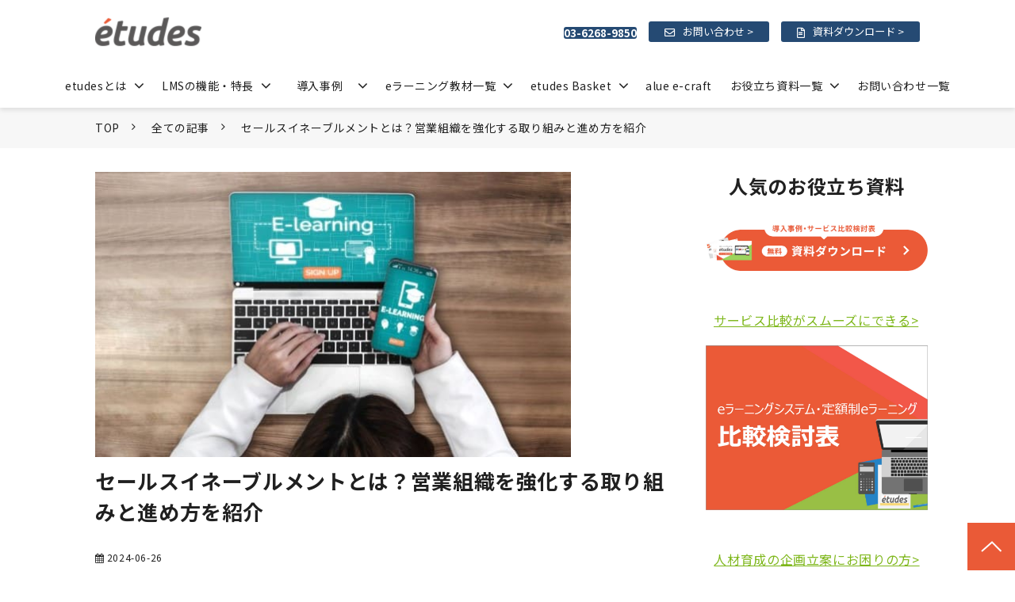

--- FILE ---
content_type: text/html; charset=utf-8
request_url: https://etudes.jp/blog/what-is-sales-enablement
body_size: 51917
content:
<!DOCTYPE html><html lang="ja"><head><meta charSet="utf-8"/><meta name="viewport" content="width=device-width"/><meta property="og:locale" content="ja_JP"/><meta property="og:type" content="article"/><meta property="og:title" content=""/><meta property="og:description" content="セールスイネーブルメントは、営業活動の属人化を防ぎ、収集した営業活動のデータを効果的に活用出来るといった面で重要視されている施策です。基本情報から、注目されている背景などを詳しく紹介します。"/><meta property="og:site_name" content="etudes"/><meta property="twitter:card" content="summary_large_image"/><meta property="twitter:title" content=""/><meta property="twitter:description" content="セールスイネーブルメントは、営業活動の属人化を防ぎ、収集した営業活動のデータを効果的に活用出来るといった面で重要視されている施策です。基本情報から、注目されている背景などを詳しく紹介します。"/><meta property="og:image" content="https://ferret-one.akamaized.net/images/62fd98c6c8b61e3ff1f0bb07/large.jpeg?utime=1660786886"/><meta property="twitter:image" content="https://ferret-one.akamaized.net/images/62fd98c6c8b61e3ff1f0bb07/large.jpeg?utime=1660786886"/><title>セールスイネーブルメントとは？営業組織を強化する取り組みと進め方を紹介 | etudes</title><meta name="description" content="セールスイネーブルメントは、営業活動の属人化を防ぎ、収集した営業活動のデータを効果的に活用出来るといった面で重要視されている施策です。基本情報から、注目されている背景などを詳しく紹介します。"/><link rel="canonical" href="https://etudes.jp/blog/what-is-sales-enablement"/><meta property="og:url" content="https://etudes.jp/blog/what-is-sales-enablement"/><link rel="shortcut icon" type="image/x-icon" href="https://ferret-one.akamaized.net/images/622aa44dcf96e33153389df1/original.png?utime=1646961741"/><link href="https://ferret-one.akamaized.net/cms/website/build_20251223154906/css/theme/cms/navi/style.css" rel="stylesheet"/><link href="https://ferret-one.akamaized.net/cms/website/build_20251223154906/css/theme/cms/fo-base.css" rel="stylesheet"/><link href="https://ferret-one.akamaized.net/cms/website/build_20251223154906/css/font-awesome.min.css" rel="stylesheet"/><style class="colors-class-list">.color-ffffff { color: #ffffff }</style><link href="https://ferret-one.akamaized.net/cms/website/build_20251223154906/css/global.css" rel="stylesheet"/><link href="/__/custom_css/sites/c22010527800?utime=1768944897773" rel="stylesheet"/><link href="/__/custom_css/pages/622aa089baede500013aad3d?utime=1768944897773" rel="stylesheet"/><link href="/__/custom_css/ctactions/622aa090baede500013aae6d?utime=1768944897773" rel="stylesheet"/><meta name="next-head-count" content="25"/><script data-nscript="beforeInteractive">(function(w,d,s,l,i){w[l]=w[l]||[];w[l].push({'gtm.start':
    new Date().getTime(),event:'gtm.js'});var f=d.getElementsByTagName(s)[0],
    j=d.createElement(s),dl=l!='dataLayer'?'&l='+l:'';j.async=true;j.src=
    '//www.googletagmanager.com/gtm.js?id='+i+dl;f.parentNode.insertBefore(j,f);
    })(window,document,'script','dataLayer','GTM-W5ZGMJM');</script><link rel="preload" href="https://ferret-one.akamaized.net/cms/website/build_20251223154906/_next/static/css/3a2542541ae0a365.css" as="style"/><link rel="stylesheet" href="https://ferret-one.akamaized.net/cms/website/build_20251223154906/_next/static/css/3a2542541ae0a365.css" data-n-p=""/><link rel="preload" href="https://ferret-one.akamaized.net/cms/website/build_20251223154906/_next/static/css/86b167a98608df1a.css" as="style"/><link rel="stylesheet" href="https://ferret-one.akamaized.net/cms/website/build_20251223154906/_next/static/css/86b167a98608df1a.css" data-n-p=""/><noscript data-n-css=""></noscript><script defer="" nomodule="" src="https://ferret-one.akamaized.net/cms/website/build_20251223154906/_next/static/chunks/polyfills-c67a75d1b6f99dc8.js"></script><script src="https://ferret-one.akamaized.net/cms/website/build_20251223154906/javascripts/jquery-1.12.4.js" defer="" data-nscript="beforeInteractive"></script><script src="https://ferret-one.akamaized.net/cms/website/build_20251223154906/_next/static/chunks/webpack-a738e8c1c930f04e.js" defer=""></script><script src="https://ferret-one.akamaized.net/cms/website/build_20251223154906/_next/static/chunks/framework-79bce4a3a540b080.js" defer=""></script><script src="https://ferret-one.akamaized.net/cms/website/build_20251223154906/_next/static/chunks/main-f7336f9dc76502ff.js" defer=""></script><script src="https://ferret-one.akamaized.net/cms/website/build_20251223154906/_next/static/chunks/pages/_app-1c1efe28789e670d.js" defer=""></script><script src="https://ferret-one.akamaized.net/cms/website/build_20251223154906/_next/static/chunks/fec483df-e0f7afedb46a82ad.js" defer=""></script><script src="https://ferret-one.akamaized.net/cms/website/build_20251223154906/_next/static/chunks/1064-924f96e470c13a47.js" defer=""></script><script src="https://ferret-one.akamaized.net/cms/website/build_20251223154906/_next/static/chunks/1601-384935cec67d4297.js" defer=""></script><script src="https://ferret-one.akamaized.net/cms/website/build_20251223154906/_next/static/chunks/9257-a8076b1d1a5615f0.js" defer=""></script><script src="https://ferret-one.akamaized.net/cms/website/build_20251223154906/_next/static/chunks/131-01563986ccbef7bf.js" defer=""></script><script src="https://ferret-one.akamaized.net/cms/website/build_20251223154906/_next/static/chunks/6851-c311f6e494cfc678.js" defer=""></script><script src="https://ferret-one.akamaized.net/cms/website/build_20251223154906/_next/static/chunks/6915-fdceaa29a1ffee57.js" defer=""></script><script src="https://ferret-one.akamaized.net/cms/website/build_20251223154906/_next/static/chunks/7224-5cc81e69d876ceba.js" defer=""></script><script src="https://ferret-one.akamaized.net/cms/website/build_20251223154906/_next/static/chunks/7938-9b2941f070878cc5.js" defer=""></script><script src="https://ferret-one.akamaized.net/cms/website/build_20251223154906/_next/static/chunks/pages/website/%5BsiteName%5D/blog/articles/%5BarticleId%5D-8492e39bb3ee9941.js" defer=""></script><script src="https://ferret-one.akamaized.net/cms/website/build_20251223154906/_next/static/kz13Hgu_ifot1hNRU-nbp/_buildManifest.js" defer=""></script><script src="https://ferret-one.akamaized.net/cms/website/build_20251223154906/_next/static/kz13Hgu_ifot1hNRU-nbp/_ssgManifest.js" defer=""></script></head><body id="page-custom-css-id"><div id="__next" data-reactroot=""><noscript><iframe title="gtm" src="https://www.googletagmanager.com/ns.html?id=GTM-W5ZGMJM" height="0" width="0" style="display:none;visibility:hidden"></iframe></noscript><div id="page-show" page_title="blog_template" form_page="false"></div><div id="page-analyse" data-id="62fd9850c8b61e3ff1f0b3bc" style="display:none"></div><div class="navi-002-01 navi_base_custom icon hamburger_custom two_row_sticky-navi__8HtZT"><header class="clearfix" role="banner" id="navigations" style="width:100%;box-sizing:border-box"><div class="inner"><div class="navigation-cont clearfix"><div class="logo"><div><a href="/"><img src="https://ferret-one.akamaized.net/images/622aa06ebaede500013a9efc/original.png?utime=1646961973" alt="etudes" width="268" height="80"/></a></div></div><div class="cont"><div class="row row-1"><div class="col col-1 first_2btn_col" style="width:47%"><div class="component component-1 btn_custom_tel button"><div class="button-cont right"><a href="tel:03-6268-9791​" rel="noopener" target="_blank" data-lp-cta="true" data-hu-event="TEL" data-hu-actiontype="click" data-hu-label="ヘッダ" class="right size-s blue" style="font-weight:bold">03-6268-9850</a></div></div></div><div class="col col-2 second_2btn_col" style="width:53%"><div class="component component-1 btn_custom01 button"><div class="button-cont center"><a href="/inquiry" target="_self" data-hu-event="お問い合わせ" data-hu-actiontype="click" data-hu-label="ヘッダ" class="center size-s blue">お問い合わせ &gt;</a></div></div><div class="component component-2 btn_custom02 button"><div class="button-cont center"><a href="/request" target="_self" data-hu-event="資料ダウンロード" data-hu-actiontype="click" data-hu-label="ヘッダ" class="center size-s blue">資料ダウンロード &gt;</a></div></div></div></div></div></div><nav class="main-menu navigation-hide-border navigation-font-family pc styles_hide-border__StoOO" style="font-family:;height:;min-height:;padding:;margin:;border:;overflow:;justify-content:"><ul class="clearfix"><li class="level-01-trigger"><a href="/service">etudesとは</a><ul class="level-01-cont"><li class="level-02"><a href="/reason">選ばれる理由</a></li></ul></li><li class="level-01-trigger"><a href="/featurefunction">LMSの機能・特長</a><ul class="level-01-cont"><li class="level-02"><a href="/format">学習教材の種類</a></li></ul></li><li class="level-01-trigger"><a href="/case">導入事例</a><ul class="level-01-cont"><li class="level-02"><a href="/case/scene">活用シーン</a></li><li class="level-02"><a href="/case/interview">お客様インタビュー</a></li></ul></li><li class="level-01-trigger"><a href="/contents">eラーニング教材一覧</a><ul class="level-01-cont"><li class="level-02"><a href="/etudes-plus">受け放題サービス</a></li></ul></li><li class="level-01-trigger"><a href="/etudes-basket">etudes Basket</a><ul class="level-01-cont"><li class="level-02"><a href="/elearning-consulting">eラーニング受講率向上支援サービス</a></li></ul></li><li class="level-01"><a href="/alue-e-craft">alue e-craft</a></li><li class="level-01-trigger"><a href="/request">お役立ち資料一覧</a><ul class="level-01-cont"><li class="level-02"><a href="/blog">お役立ちコラム</a></li><li class="level-02"><a href="/seminar">セミナー</a></li></ul></li><li class="level-01"><a href="/contact">お問い合わせ一覧</a></li></ul></nav></div></header></div><div class="clearfix theme-fo-base v2-0 no-header" id="fo-base"><div class="breadcrumbs"><ul class="clearfix"><li><a href="/index">TOP</a></li><li><a href="/blog">全ての記事</a></li><li><span>セールスイネーブルメントとは？営業組織を強化する取り組みと進め方を紹介</span></li></ul></div><div class="wrapper clearfix side-right page-622aa089baede500013aad3d"><div class="contents blog-contents"><article class="component blog_article" itemscope="" itemType="https://schema.org/Article"><div class="article-post"><section class="content-element content-1 blog_sec"><div class="inner"><div class="row row-1"><div class="col col-1"><div class="component blog_article"><div class="article-post"><div class="component component-1 article-eyecatch"><img loading="eager" id="" src="https://ferret-one.akamaized.net/images/62fd98c6c8b61e3ff1f0bb07/original.jpeg?utime=1660786886" alt="catch-img" class="" role="presentation"/></div><div class="component component-2 article-title"><h1 itemProp="headline" class="detail-article-title">セールスイネーブルメントとは？営業組織を強化する取り組みと進め方を紹介</h1></div><div class="component component-3 blog_article"><div class="article-meta-info"><span class="post-date"><i class="fa fa-calendar"></i><time dateTime="2024-06-26T04:46:44.000Z" itemProp="datePublished">2024-06-26</time></span></div></div><div class="component component-4 richtext richtext-v2"><div class="styles_richtext-v2-content__l0LFT"><p>企業における営業チームの組織開発ノウハウとして、昨今急速に注目を浴びている取り組みであるセールスイネーブルメント。営業組織全体を強化し、持続的に結果を出すことができる強靭なチーム作りのために欠かすことのできない戦略的な人材育成プロセスです。この記事では、セールスイネーブルメントについてや、セールスイネーブルメントのためのeラーニングシステムの活用について解説します。</p><p>実際に企業でどのように人材育成をしているのか、他社事例を知りたい方は<a target="_self" href="/case" data-hu-event="" data-hu-actiontype="" data-hu-label="" data-lp-cta="true">こちらのページ</a>で詳しくご紹介します。</p><p>etudesでは「人材育成の運営工数を削減したい」「eラーニングで育成施策の成果を上げたい」企業様をご支援しています。人材育成にお困りの方はお気軽にご相談ください。<br/>⇒ <a target="_self" data-cke-saved-href="//etudes.jp/request/01" href="//etudes.jp/request/01" data-hu-actiontype="click" data-hu-event="資料ダウンロード" data-hu-label="コラム_テキスト" data-lp-cta="true">サービス紹介資料の無料ダウンロードはこちら</a></p><p data-inserted-by="tiptap"></p><div class="component table-of-contents article-component contents-table styles_table-of-contents__GP5vu"><p class="styles_title__9rjon">目次<a class="styles_show-toggle__wLf__ show-area" role="button" tabindex="0">[非表示]</a></p><ol class=""><li><span>1.</span><a href="#62fd9850c8b61e3ff1f0b3bc-1660530612026">セールスイネーブルメントとは？</a></li><ol class=""><li><span>1.1.</span><a href="#62fd9850c8b61e3ff1f0b3bc-1719467962762">従来の営業向け研修とセールスイネーブルメントの違い</a></li></ol><li><span>2.</span><a href="#62fd9850c8b61e3ff1f0b3bc-1719468012682">セールスイネーブルメントを構成する4つの領域</a></li><ol class=""><li><span>2.1.</span><a href="#62fd9850c8b61e3ff1f0b3bc-1719468029714">ナレッジ</a></li><li><span>2.2.</span><a href="#62fd9850c8b61e3ff1f0b3bc-1719468048637">ワーク</a></li><li><span>2.3.</span><a href="#62fd9850c8b61e3ff1f0b3bc-1719468061168">ラーニング</a></li><li><span>2.4.</span><a href="#62fd9850c8b61e3ff1f0b3bc-1719468178149">ピープル</a></li></ol><li><span>3.</span><a href="#62fd9850c8b61e3ff1f0b3bc-1719468204228">セールスイネーブルメントが必要とされる背景</a></li><ol class=""><li><span>3.1.</span><a href="#62fd9850c8b61e3ff1f0b3bc-1719468243949">顧客の需要が複雑化している</a></li><li><span>3.2.</span><a href="#62fd9850c8b61e3ff1f0b3bc-1719468347590">商品のサイクルが早まっている</a></li><li><span>3.3.</span><a href="#62fd9850c8b61e3ff1f0b3bc-1719468357723">働き方改革によって営業手法が変化している</a></li></ol><li><span>4.</span><a href="#62fd9850c8b61e3ff1f0b3bc-1660531367913">セールスイネーブルメントのメリット・効果</a></li><ol class=""><li><span>4.1.</span><a href="#62fd9850c8b61e3ff1f0b3bc-1719468421239">営業力の向上・属人化の防止</a></li><li><span>4.2.</span><a href="#62fd9850c8b61e3ff1f0b3bc-1719468433396">営業活動の数値化・可視化</a></li><li><span>4.3.</span><a href="#62fd9850c8b61e3ff1f0b3bc-1719468448638">社員育成の効率化</a></li></ol><li><span>5.</span><a href="#62fd9850c8b61e3ff1f0b3bc-1719468511094">セールスイネーブルメントを進めるステップ</a></li><ol class=""><li><span>5.1.</span><a href="#62fd9850c8b61e3ff1f0b3bc-1719468528796">1.営業データの収集</a></li><li><span>5.2.</span><a href="#62fd9850c8b61e3ff1f0b3bc-1719468538283">2.人材の配置</a></li><li><span>5.3.</span><a href="#62fd9850c8b61e3ff1f0b3bc-1719468551136">3.トレーニングプログラムの設計と実施</a></li><li><span>5.4.</span><a href="#62fd9850c8b61e3ff1f0b3bc-1719468668445">4.検証と効果測定</a></li><li><span>5.5.</span><a href="#62fd9850c8b61e3ff1f0b3bc-1719468683548">5.PDCAサイクルの策定</a></li></ol><li><span>6.</span><a href="#62fd9850c8b61e3ff1f0b3bc-1719468813011">セールスイネーブルメントツールの種類</a></li><ol class=""><li><span>6.1.</span><a href="#62fd9850c8b61e3ff1f0b3bc-1719468822536">SFA（営業支援ツール）</a></li><li><span>6.2.</span><a href="#62fd9850c8b61e3ff1f0b3bc-1719468834447">CRM（顧客関連管理ツール）</a></li><li><span>6.3.</span><a href="#62fd9850c8b61e3ff1f0b3bc-1719468845629">DCMS（セールスデジタルコンテンツ管理）</a></li><li><span>6.4.</span><a href="#62fd9850c8b61e3ff1f0b3bc-1719468889836">LMS（学習管理ツール）</a></li></ol><li><span>7.</span><a href="#62fd9850c8b61e3ff1f0b3bc-1660787587625">セールスイネーブルメントはeラーニングの活用でより効果的に</a></li><ol class=""><li><span>7.1.</span><a href="#62fd9850c8b61e3ff1f0b3bc-1719469099099">トップ営業マンの講義を動画コンテンツで配信</a></li><li><span>7.2.</span><a href="#62fd9850c8b61e3ff1f0b3bc-1719469139185">時間と場所に縛られない学習が可能</a></li><li><span>7.3.</span><a href="#62fd9850c8b61e3ff1f0b3bc-1719469173798">マイクロラーニングにも対応できる</a></li></ol><li><span>8.</span><a href="#62fd9850c8b61e3ff1f0b3bc-1660531895065">eラーニングなら「etudes」にお任せください</a></li><ol class=""><li><span>8.1.</span><a href="#62fd9850c8b61e3ff1f0b3bc-1719469289476">自社の営業ノウハウをeラーニング化できる</a></li><li><span>8.2.</span><a href="#62fd9850c8b61e3ff1f0b3bc-1719469308751">LMS機能で学習管理が可能</a></li></ol><li><span>9.</span><a href="#62fd9850c8b61e3ff1f0b3bc-1688710243956">まとめ</a></li></ol></div><p data-inserted-by="tiptap"></p><p><a target="_self" data-cke-saved-href="//etudes.jp/request/01" href="//etudes.jp/request/01" data-hu-actiontype="click" data-hu-event="資料ダウンロード" data-hu-label="コラム_テキスト" data-lp-cta="true">eラーニングシステムetudesが分かる資料セット（会社紹介・サービス概要・導入実績）をダウンロードする</a></p><p data-inserted-by="tiptap"></p><h2 class="old-blog-heading" data-heading-id="1660530612026" data-original-id="62fd9850c8b61e3ff1f0b3bc-1660530612026" id="62fd9850c8b61e3ff1f0b3bc-1660530612026">セールスイネーブルメントとは？</h2><p>セールスイネーブルメント（Sales Enablement）とは、営業組織が継続的に結果を出すために、ITツールやデータを積極的に活用しながら行う、包括的な人材育成の取り組みです。成果を出すことができる人材の輩出に必要な、再現性の高いプログラムの構築を目指します。<br/>営業がしっかりと成果を出し、企業の売上を向上させていくためには、バックグラウンドとなる強靭な組織力が欠かせません。組織が整って初めて、部下のマネジメントが円滑に進むとともに、人材育成がスムーズに行える環境が完成します。<br/>セールスイネーブルメントのゴールは、全員が「売れる営業」になることです。大きな戦力となる営業メンバーを育成していくために、セールスイネーブルメントは近年急速に注目を浴びている取り組みです。</p><p class="custom-align-center" style="text-align:center" data-inserted-by="tiptap"><img loading="lazy" data-cke-saved-src="https://ferret-one.akamaized.net/images/634cf0002648b400496e43ff/original.jpeg?utime=1665986560" src="https://ferret-one.akamaized.net/images/634cf0002648b400496e43ff/original.jpeg?utime=1665986560" width="1000" height="753" class="" style="max-width:100%;width:100%;height:auto"/></p><p data-inserted-by="tiptap"></p><h3 class="old-blog-heading" data-heading-id="1719467962762" data-original-id="62fd9850c8b61e3ff1f0b3bc-1719467962762" id="62fd9850c8b61e3ff1f0b3bc-1719467962762">従来の営業向け研修とセールスイネーブルメントの違い</h3><p>セールスイネーブルメントとよく似た概念として、これまでも一般的に行われてきた営業向け研修が挙げられます。これら二つの言葉には、一体どのような違いがあるのでしょうか。</p><p>従来の営業向け研修とセールスイネーブルメントの大きな違いは、その目的にあります。従来型の営業向け研修の目的は、主に業務に必要なノウハウや知識を効率的に習得することでした。それに対してセールスイネーブルメントは、継続的に結果を出すための仕組みづくりを、営業組織を中心に行っていくことが目的です。そのため、セールスイネーブルメントはスキルアップだけでなく組織づくりまで包括します。</p><p data-inserted-by="tiptap"></p><h2 class="old-blog-heading" data-heading-id="1719468012682" data-original-id="62fd9850c8b61e3ff1f0b3bc-1719468012682" id="62fd9850c8b61e3ff1f0b3bc-1719468012682">セールスイネーブルメントを構成する4つの領域</h2><p>セールスイネーブルメントの取り組みは、以下の4つの領域に分けられます。</p><ul><li><div data-inserted-by="tiptap">ナレッジ</div></li><li><div data-inserted-by="tiptap">ワーク</div></li><li><div data-inserted-by="tiptap">ラーニング</div></li><li><div data-inserted-by="tiptap">ピープル</div></li></ul><p>それぞれの領域について、詳しく解説します。</p><p data-inserted-by="tiptap"></p><h3 class="old-blog-heading" data-heading-id="1719468029714" data-original-id="62fd9850c8b61e3ff1f0b3bc-1719468029714" id="62fd9850c8b61e3ff1f0b3bc-1719468029714">ナレッジ</h3><p>セールスイネーブルメントにおけるナレッジとは、営業活動に必要な知識や情報を指します。製品やサービスに関する情報はもちろん、顧客の業界動向や競合製品の特徴など、営業に役立つあらゆる知見が含まれます。<br/>ナレッジを整備・活用することで、</p><ul><li><div data-inserted-by="tiptap">提案力の向上</div></li><li><div data-inserted-by="tiptap">営業スピードの加速</div></li><li><div data-inserted-by="tiptap">育成コストの削減</div></li></ul><p>といったメリットが期待できます。</p><p>ナレッジは、営業組織のあらゆる場面で活用されるべき重要な基盤です。データベースの構築や最新情報の更新など、組織的に取り組むことが求められます。</p><p data-inserted-by="tiptap"></p><h3 class="old-blog-heading" data-heading-id="1719468048637" data-original-id="62fd9850c8b61e3ff1f0b3bc-1719468048637" id="62fd9850c8b61e3ff1f0b3bc-1719468048637">ワーク</h3><p>セールスイネーブルメントにおけるワークとは、ナレッジ領域で整理したノウハウを、営業組織内で標準化することです。</p><p>営業のやり方が統一されていないと、成果にバラつきが発生し、組織としての育成も困難になります。営業のプロセスを整備し、各ステップでどのナレッジを活用するのかを定着させることで、営業担当が取り組むべきことを明確にできます。</p><p data-inserted-by="tiptap"></p><h3 class="old-blog-heading" data-heading-id="1719468061168" data-original-id="62fd9850c8b61e3ff1f0b3bc-1719468061168" id="62fd9850c8b61e3ff1f0b3bc-1719468061168">ラーニング</h3><p>ラーニングは、営業スキルを底上げするための研修を企業が提供することです。<br/>営業組織の活動を支援する上で、セールススキル向上のための研修は重要な要素です。ラーニングでは、様々なスキルセットに関する教育機会の提供が求められます。<br/>具体的には以下のようなことが含まれます。</p><p data-inserted-by="tiptap"></p><div class="article-table"><div class="normal-table"><table border="1" cellPadding="1" cellSpacing="1" style="width:100%"><tbody><tr><th scope="col" colSpan="1" rowspan="1" style="background-color:rgb(246, 246, 246)"><div class="table-content"><p style="text-align:center">項目</p></div></th><th scope="col" colSpan="1" rowspan="1" style="background-color:rgb(246, 246, 246)"><div class="table-content"><p style="text-align:center">内容</p></div></th></tr><tr><td colSpan="1" rowspan="1"><div class="table-content"><p>製品・サービス研修</p></div></td><td colSpan="1" rowspan="1"><div class="table-content"><p>自社の製品・サービスに関する知識を深める研修</p></div></td></tr><tr><td colSpan="1" rowspan="1"><div class="table-content"><p>セールストレーニング</p></div></td><td colSpan="1" rowspan="1"><div class="table-content"><p><br/>プレゼン力、交渉力、コミュニケーション力など、<br/>営業に必要なスキルを高める研修</p></div></td></tr><tr><td colSpan="1" rowspan="1"><div class="table-content"><p>業界動向研修</p></div></td><td colSpan="1" rowspan="1"><div class="table-content"><p>顧客企業の属する業界の最新動向を把握する研修</p></div></td></tr><tr><td colSpan="1" rowspan="1"><div class="table-content"><p>コンプライアンス研修</p></div></td><td colSpan="1" rowspan="1"><div class="table-content"><p>関連する法令の理解を深める研修</p></div></td></tr></tbody></table></div></div><p data-inserted-by="tiptap"></p><p>これらの研修は、対面形式に加えeラーニングなどの方法で実施されます。研修機会を継続的に提供することで、営業組織のスキル向上を図ります。</p><p data-inserted-by="tiptap"></p><h3 class="old-blog-heading" data-heading-id="1719468178149" data-original-id="62fd9850c8b61e3ff1f0b3bc-1719468178149" id="62fd9850c8b61e3ff1f0b3bc-1719468178149">ピープル</h3><p>セールスイネーブルメントにおけるピープルとは、営業組織を構成する人材のことを指します。優秀な人材を確保し、育成することが、セールスイネーブルメントの成果を左右する大きな要因となります。</p><p>具体的には、営業に必要なスキルを曖昧にせず、定義・定量化することがこの領域での目標です。営業担当者一人ひとりのスキルを明確にし、求めるレベルに達しているのか、不足しているものは何かを明らかにします。これによって、営業担当者のスキルアップに向けて何をすべきかを具体化できます。</p><p data-inserted-by="tiptap"></p><h2 class="old-blog-heading" data-heading-id="1719468204228" data-original-id="62fd9850c8b61e3ff1f0b3bc-1719468204228" id="62fd9850c8b61e3ff1f0b3bc-1719468204228">セールスイネーブルメントが必要とされる背景</h2><p class="custom-align-center" style="text-align:center" data-inserted-by="tiptap"><img loading="lazy" data-cke-saved-src="https://ferret-one.akamaized.net/images/62fd9a61e5a0ae3a700ae21f/normal.jpeg?utime=1660787297" src="https://ferret-one.akamaized.net/images/62fd9a61e5a0ae3a700ae21f/original.jpeg?utime=1660787297" alt="虫眼鏡と机" width="619.9999389648438" height="412.9924011230469" class="" style="max-width:100%;width:100%;height:auto"/></p><p>セールスイネーブルメントが必要とされている背景には、以下の3つが挙げられます。</p><ul><li><div data-inserted-by="tiptap">顧客の需要が複雑化している</div></li><li><div data-inserted-by="tiptap">商品のサイクルが早まっている</div></li><li><div data-inserted-by="tiptap">働き方改革によって営業手法が変化している</div></li></ul><p>それぞれの要因について、詳しく解説します。</p><p data-inserted-by="tiptap"></p><h3 class="old-blog-heading" data-heading-id="1719468243949" data-original-id="62fd9850c8b61e3ff1f0b3bc-1719468243949" id="62fd9850c8b61e3ff1f0b3bc-1719468243949">顧客の需要が複雑化している</h3><p>近年、顧客の製品やサービスに対するニーズが多様化しています。単に機能面での要求にとどまらず、利便性やカスタマイズ性、サポート体制など、様々な側面から総合的に評価されるようになってきました。<br/>例えば、クラウドサービスを選ぶ際には、以下のような点が重視されます。</p><p data-inserted-by="tiptap"></p><div class="article-table"><div class="normal-table"><table border="1" cellPadding="1" cellSpacing="1" style="width:100%"><tbody><tr><th scope="col" colSpan="1" rowspan="1" style="background-color:rgb(246, 246, 246)"><div class="table-content"><p style="text-align:center">評価ポイント</p></div></th><th scope="col" colSpan="1" rowspan="1" style="background-color:rgb(246, 246, 246)"><div class="table-content"><p style="text-align:center">内容</p></div></th></tr><tr><td colSpan="1" rowspan="1"><div class="table-content"><p>機能性</p></div></td><td colSpan="1" rowspan="1"><div class="table-content"><p>必要な機能が備わっているか</p></div></td></tr><tr><td colSpan="1" rowspan="1"><div class="table-content"><p>使いやすさ</p></div></td><td colSpan="1" rowspan="1"><div class="table-content"><p>UIが分かりやすいか</p></div></td></tr><tr><td colSpan="1" rowspan="1"><div class="table-content"><p>セキュリティ</p></div></td><td colSpan="1" rowspan="1"><div class="table-content"><p>データが安全に保護されるか</p></div></td></tr><tr><td colSpan="1" rowspan="1"><div class="table-content"><p>サポート</p></div></td><td colSpan="1" rowspan="1"><div class="table-content"><p>万が一のトラブル時の対応が適切か</p></div></td></tr></tbody></table></div></div><p data-inserted-by="tiptap"></p><p>このように、製品自体の機能だけでなく、付随するサービスを含めて総合的に判断する傾向が強まっています。そのため、営業担当者には幅広い知識が求められ、教育の必要性が高まっているのです。</p><p data-inserted-by="tiptap"></p><h3 class="old-blog-heading" data-heading-id="1719468347590" data-original-id="62fd9850c8b61e3ff1f0b3bc-1719468347590" id="62fd9850c8b61e3ff1f0b3bc-1719468347590">商品のサイクルが早まっている</h3><p>IT製品などを中心に、商品のライフサイクルが劇的に短くなっています。新製品の投入サイクルは年々早まる一方で、陳腐化のスピードも加速しています。速さが重視される市場環境下では、営業スタッフへの製品教育が重要です。担当者が最新の製品のスペックや機能を理解していないと、顧客のニーズに合わせた提案ができません。また、競合他社との違いも説明できなくなるでしょう。</p><p>セールスイネーブルメントを通じて、営業スタッフの製品知識を常に最新に保つ必要があります。</p><p data-inserted-by="tiptap"></p><h3 class="old-blog-heading" data-heading-id="1719468357723" data-original-id="62fd9850c8b61e3ff1f0b3bc-1719468357723" id="62fd9850c8b61e3ff1f0b3bc-1719468357723">働き方改革によって営業手法が変化している</h3><p>近年、長時間労働の是正や、多様な働き方の実現を目指した働き方改革が進められています。営業職においても、このような変化が営業活動の質や生産性に影響を及ぼしています。</p><p>労働時間の適正化により、以前のように長時間にわたって営業活動に専念することが難しくなっています。限られた時間の中で、効率的に情報収集やスキルアップを行う必要があります。</p><p>一方で、テレワークやモバイル環境の整備により、場所を選ばず効率的に作業できるようになってきました。移動時間を業務に充てる事も可能になり、より多くの時間を営業活動に費やせるようになっています。セールスイネーブルメントでは、こうした働き方の変化に対応し、限られた時間の中で最大限の成果を上げられるよう、ナレッジ、ワーク、ラーニング、ピープルの4つの領域で営業組織を支援することが重要となっています。</p><p class="custom-align-center" style="text-align:center" data-inserted-by="tiptap"></p><p>▼ eラーニングや教育プラットフォームにお困りではございませんか？<br/>初期費用0円・有効IDのみご請求で、繰り返し実施する研修の効率化ができる <br/>⇒ <a target="_self" data-cke-saved-href="//etudes.jp/request/01" href="//etudes.jp/request/01" data-hu-actiontype="click" data-hu-event="資料ダウンロード" data-hu-label="コラム_テキスト" data-lp-cta="true">サービス資料の無料ダウンロードはこちら</a></p><p class="custom-align-center" style="text-align:center" data-inserted-by="tiptap"><a target="_self" rel="" data-cke-saved-href="//etudes.jp/request/01" href="//etudes.jp/request/01" data-hu-actiontype="click" data-hu-event="資料ダウンロード" data-hu-label="コラム" data-lp-cta="true"><img loading="lazy" data-cke-saved-src="https://ferret-one.akamaized.net/images/65a4d2a1feaabc07d18ac707/normal.png?utime=1705300641" src="https://ferret-one.akamaized.net/images/65a4d2a1feaabc07d18ac707/normal.png?utime=1705300641" style="max-width:100%;height:auto;width:100%"/></a></p><p data-inserted-by="tiptap"></p><h2 class="old-blog-heading" data-heading-id="1660531367913" data-original-id="62fd9850c8b61e3ff1f0b3bc-1660531367913" id="62fd9850c8b61e3ff1f0b3bc-1660531367913">セールスイネーブルメントのメリット・効果</h2><p>セールスイネーブルメントのメリットや効果は以下の通りです。</p><ul><li><div data-inserted-by="tiptap">営業力の向上・属人化の防止</div></li><li><div data-inserted-by="tiptap">営業活動の数値化・可視化</div></li><li><div data-inserted-by="tiptap">社員育成の効率化</div></li></ul><p>それぞれの項目を詳しく解説します。</p><p data-inserted-by="tiptap"></p><h3 class="old-blog-heading" data-heading-id="1719468421239" data-original-id="62fd9850c8b61e3ff1f0b3bc-1719468421239" id="62fd9850c8b61e3ff1f0b3bc-1719468421239">営業力の向上・属人化の防止</h3><p>セールスイネーブルメントの最大のメリットは、営業組織力を向上させることによって、企業の営業力そのものを強化する点です。特に新人営業の育成に力を入れることで、次世代以降に引き継ぐことのできる強力な営業組織を構築することができます。</p><p>また、営業部署では往々にして、一部の優秀な社員が結果を出し続ける「営業力の属人化」が発生します。セールスイネーブルメントは、営業能力の差を縮め、優秀な社員をより多く育成することが目的です。結果、営業力の属人化を解消することができます。</p><p data-inserted-by="tiptap"></p><h3 class="old-blog-heading" data-heading-id="1719468433396" data-original-id="62fd9850c8b61e3ff1f0b3bc-1719468433396" id="62fd9850c8b61e3ff1f0b3bc-1719468433396">営業活動の数値化・可視化</h3><p>営業活動を行う上で、「誰がどの程度の売上を出したか」「最も成果が出ている商品は何か」といった「数値」は重要な要素です。セールスイネーブルメントでは、データドリブンな施策を積極的に行うことが特徴です。データに基づいたロジカルな判断を行うことで、誤りのない営業判断ができます。</p><p>また、営業活動のデータを可視化することは、営業メンバーのモチベーションの向上、ロイヤリティの向上にも繋がります。</p><p>データを積極的に活用するセールスイネーブルメントの姿勢は、データがますます重要視されている昨今の風潮とも相性が良いと言えるでしょう。</p><p data-inserted-by="tiptap"></p><h3 class="old-blog-heading" data-heading-id="1719468448638" data-original-id="62fd9850c8b61e3ff1f0b3bc-1719468448638" id="62fd9850c8b61e3ff1f0b3bc-1719468448638">社員育成の効率化</h3><p>従来のOJT研修だけでは、社員間の能力差を縮めることは難しいため、「エース社員に頼ってしまう」「一部の優秀なメンバーのみが数字を上げている」といった状況が発生してしまいます。</p><p>セールスイネーブルメントは、最新のベストプラクティスに基づいた育成パターンを、組織横断的に展開するのが特徴です。また、営業の業務を遂行する中で得られたノウハウを、組織全体へ積極的に共有します。</p><p>このため、営業メンバー間での能力の偏りが発生しづらく、営業部署の実力の底上げを実現することが可能です。このように人材育成を効率化できる点も、セールスイネーブルメントのメリットです。</p><p data-inserted-by="tiptap"></p><p>▼ eラーニングや教育プラットフォームにお困りではございませんか？<br/>初期費用0円・有効IDのみご請求で、繰り返し実施する研修の効率化ができる<br/>⇒ <a target="_self" data-cke-saved-href="//etudes.jp/request/01" href="//etudes.jp/request/01" data-hu-actiontype="click" data-hu-event="資料ダウンロード" data-hu-label="コラム_テキスト" data-lp-cta="true">サービス資料の無料ダウンロードはこちら</a></p><p class="custom-align-center" style="text-align:center" data-inserted-by="tiptap"><a target="_self" rel="" data-cke-saved-href="//etudes.jp/request/01" href="//etudes.jp/request/01" data-hu-actiontype="click" data-hu-event="資料ダウンロード" data-hu-label="コラム" data-lp-cta="true"><img loading="lazy" data-cke-saved-src="https://ferret-one.akamaized.net/images/65a4d2a1feaabc07d18ac707/normal.png?utime=1705300641" src="https://ferret-one.akamaized.net/images/65a4d2a1feaabc07d18ac707/original.png?utime=1705300641" class="" style="max-width:100%;height:auto;width:100%"/></a><br/></p><p class="custom-align-center" style="text-align:center" data-inserted-by="tiptap"></p><h2 class="old-blog-heading" data-heading-id="1719468511094" data-original-id="62fd9850c8b61e3ff1f0b3bc-1719468511094" id="62fd9850c8b61e3ff1f0b3bc-1719468511094">セールスイネーブルメントを進めるステップ</h2><p>セールスイネーブルメントを自社に構築するには、以下のステップで段階的に進めていきましょう。</p><ol><li><div data-inserted-by="tiptap">営業データの収集</div></li><li><div data-inserted-by="tiptap">人材の配置</div></li><li><div data-inserted-by="tiptap">トレーニングプログラムの設計と実施</div></li><li><div data-inserted-by="tiptap">検証と効果測定</div></li><li><div data-inserted-by="tiptap">PDCAサイクルの策定</div></li></ol><p>それぞれのステップについて、詳しく解説します。</p><p data-inserted-by="tiptap"></p><h3 class="old-blog-heading" data-heading-id="1719468528796" data-original-id="62fd9850c8b61e3ff1f0b3bc-1719468528796" id="62fd9850c8b61e3ff1f0b3bc-1719468528796">1.営業データの収集</h3><p>セールスイネーブルメントを進めるうえで、まず営業データの収集が重要です。<br/>営業活動のデータや顧客データ、商品データなどを営業支援ツール（SFA）を活用して収集し、データベース化します。</p><p>顧客の優先順位や商品の強み・弱みなどを分析することで、営業を効率化するための対策が見えてきます。</p><p data-inserted-by="tiptap"></p><h3 class="old-blog-heading" data-heading-id="1719468538283" data-original-id="62fd9850c8b61e3ff1f0b3bc-1719468538283" id="62fd9850c8b61e3ff1f0b3bc-1719468538283">2.人材の配置</h3><p>営業データの収集と並行して、セールスイネーブルメントの構築を担う人材を選定し、配置します。セールスエンジニアやセールスオペレーター、セールスマネージャーなどの役職に、適任な人材をアサインしましょう。</p><p>また、人材の配置に加え、各メンバーの役割と責任を明確化し、営業チーム全体で情報を共有できる体制を整備することも重要な取り組みです。</p><p data-inserted-by="tiptap"></p><h3 class="old-blog-heading" data-heading-id="1719468551136" data-original-id="62fd9850c8b61e3ff1f0b3bc-1719468551136" id="62fd9850c8b61e3ff1f0b3bc-1719468551136">3.トレーニングプログラムの設計と実施</h3><p>トレーニングの内容は、営業データの分析結果に基づき設計されます。営業現場の課題に応じて、以下のような研修プログラムを用意します。</p><ul><li><div data-inserted-by="tiptap">商品・サービスの知識習得</div></li><li><div data-inserted-by="tiptap">提案力向上トレーニング</div></li><li><div data-inserted-by="tiptap">課題発見力向上トレーニング</div></li><li><div data-inserted-by="tiptap">プレゼンテーション力向上トレーニング</div></li></ul><p>これらの研修プログラムは、eラーニングや集合研修、OJTといった方式で実施します。それぞれの方式ごとの内容は以下の通りです。</p><p data-inserted-by="tiptap"></p><div class="article-table"><div class="normal-table"><table border="1" cellPadding="1" cellSpacing="1" style="width:100%"><tbody><tr><th scope="col" colSpan="1" rowspan="1" style="background-color:rgb(246, 246, 246)"><div class="table-content"><p style="text-align:center">研修方式</p></div></th><th scope="col" colSpan="1" rowspan="1" style="background-color:rgb(246, 246, 246)"><div class="table-content"><p style="text-align:center">内容</p></div></th></tr><tr><td colSpan="1" rowspan="1"><div class="table-content"><p>eラーニング</p></div></td><td colSpan="1" rowspan="1"><div class="table-content"><p>動画視聴や小テストなどの自己学習コンテンツ</p></div></td></tr><tr><td colSpan="1" rowspan="1"><div class="table-content"><p>集合研修</p></div></td><td colSpan="1" rowspan="1"><div class="table-content"><p>講師による対面指導や、ロールプレイング</p></div></td></tr><tr><td colSpan="1" rowspan="1"><div class="table-content"><p>OJT</p></div></td><td colSpan="1" rowspan="1"><div class="table-content"><p>上司や先輩社員による実務を通じた実践指導</p></div></td></tr></tbody></table></div></div><p data-inserted-by="tiptap"></p><p>トレーニングは、営業の目標設定や評価、報酬制度なども組み合わせることで、より実効性の高いものとなります。</p><p data-inserted-by="tiptap"></p><h3 class="old-blog-heading" data-heading-id="1719468668445" data-original-id="62fd9850c8b61e3ff1f0b3bc-1719468668445" id="62fd9850c8b61e3ff1f0b3bc-1719468668445">4.検証と効果測定</h3><p>営業支援ツール(SFA)のデータとトレーニングプログラムの履歴を元に、実施前と比較してどのような効果が表れたのかを検証します。検証の方法としては、以下が挙げられます。</p><ul><li><div data-inserted-by="tiptap">営業成績の推移確認</div></li><li><div data-inserted-by="tiptap">営業担当者へのヒアリング</div></li><li><div data-inserted-by="tiptap">顧客満足度調査</div></li></ul><p>確実な効果測定のため、トレーニングプログラムの学習履歴は必ず保管し、見返せるように整理しましょう。</p><p data-inserted-by="tiptap"></p><h3 class="old-blog-heading" data-heading-id="1719468683548" data-original-id="62fd9850c8b61e3ff1f0b3bc-1719468683548" id="62fd9850c8b61e3ff1f0b3bc-1719468683548">5.PDCAサイクルの策定</h3><p>セールスイネーブルメントの取り組みは一過性のものではなく、継続的に改善していく必要があります。そのためPDCAサイクルを確立し、定期的に活動を見直すことが重要です。</p><p data-inserted-by="tiptap"></p><div class="article-table"><div class="normal-table"><table border="1" cellPadding="1" cellSpacing="1" style="width:100%"><tbody><tr><th scope="col" colSpan="1" rowspan="1" style="background-color:rgb(246, 246, 246)"><div class="table-content"><p style="text-align:center">段階</p></div></th><th scope="col" colSpan="1" rowspan="1" style="background-color:rgb(246, 246, 246)"><div class="table-content"><p style="text-align:center">内容</p></div></th></tr><tr><td colSpan="1" rowspan="1"><div class="table-content"><p>Plan(計画)</p></div></td><td colSpan="1" rowspan="1"><div class="table-content"><p>営業目標や顧客ニーズを考慮し、施策の立案と準備を行う</p></div></td></tr><tr><td colSpan="1" rowspan="1"><div class="table-content"><p>Do(実行)</p></div></td><td colSpan="1" rowspan="1"><div class="table-content"><p>立案した施策を実際に実行する</p></div></td></tr><tr><td colSpan="1" rowspan="1"><div class="table-content"><p>Check(評価)</p></div></td><td colSpan="1" rowspan="1"><div class="table-content"><p>KPIに基づき施策の効果を測定・評価する</p></div></td></tr><tr><td colSpan="1" rowspan="1"><div class="table-content"><p>Act(改善)</p></div></td><td colSpan="1" rowspan="1"><div class="table-content"><p>評価結果を踏まえ、次の施策に向けた改善点を洗い出す</p></div></td></tr></tbody></table></div></div><p data-inserted-by="tiptap"></p><p>評価においては、営業部門の生産性や成約率、顧客満足度などの定量的な指標に加え、営業現場の意見も参考にして、より実効性の高い改善につなげます。このサイクルを継続的に回すことにより、営業組織の強化が実現します。</p><p data-inserted-by="tiptap"></p><p>▼ eラーニングや教育プラットフォームにお困りではございませんか？<br/>初期費用0円・有効IDのみご請求で、繰り返し実施する研修の効率化ができる<br/>⇒ <a target="_self" data-cke-saved-href="//etudes.jp/request/01" href="//etudes.jp/request/01" data-hu-actiontype="click" data-hu-event="資料ダウンロード" data-hu-label="コラム_テキスト" data-lp-cta="true">サービス資料の無料ダウンロードはこちら</a></p><p class="custom-align-center" style="text-align:center" data-inserted-by="tiptap"><a target="_self" rel="" data-cke-saved-href="//etudes.jp/request/01" href="//etudes.jp/request/01" data-hu-actiontype="click" data-hu-event="資料ダウンロード" data-hu-label="コラム" data-lp-cta="true"><img loading="lazy" data-cke-saved-src="https://ferret-one.akamaized.net/images/64d081cf6f99770971448799/normal.png?utime=1691386319" src="https://ferret-one.akamaized.net/images/64d081cf6f99770971448799/original.png?utime=1691386319" alt="5分でわかるetudes" width="619.9999389648438" height="413.33331298828125" class="" style="max-width:100%;height:auto;width:100%"/></a><br/></p><p data-inserted-by="tiptap"></p><h2 class="old-blog-heading" data-heading-id="1719468813011" data-original-id="62fd9850c8b61e3ff1f0b3bc-1719468813011" id="62fd9850c8b61e3ff1f0b3bc-1719468813011">セールスイネーブルメントツールの種類</h2><p>セールスイネーブルメントを効果的に行うために、導入したいツールを4つご紹介します。<br/>それぞれどの役割を担うツールなのか確認しながら、自社に合ったツールを導入していきましょう。</p><p data-inserted-by="tiptap"></p><h3 class="old-blog-heading" data-heading-id="1719468822536" data-original-id="62fd9850c8b61e3ff1f0b3bc-1719468822536" id="62fd9850c8b61e3ff1f0b3bc-1719468822536">SFA（営業支援ツール）</h3><p>SFA（Sales Force Automation）ツールとは、案件管理や顧客管理などを効率化・自動化する、営業活動に欠かせないツールです。「営業支援ツール」とも呼ばれています。</p><p>「どの取引先に、いつアプローチして、どのような提案をしたのか」「商談はどのフェーズにあるのか」「どれくらいの金額で受注できそうなのか」など営業活動にまつわるさまざまな情報を一元的に管理し、組織として共有できるようになります。効率的・効果的な営業活動を行うために有効なツールとして、多くの企業で導入が進んでいます。</p><p data-inserted-by="tiptap"></p><h3 class="old-blog-heading" data-heading-id="1719468834447" data-original-id="62fd9850c8b61e3ff1f0b3bc-1719468834447" id="62fd9850c8b61e3ff1f0b3bc-1719468834447">CRM（顧客関連管理ツール）</h3><p>顧客情報を一元的に管理し、自社と顧客の関係を強化するために利用されています。<br/>SFAと共通する機能も多いですが、大きく異なるのが「誰を主軸とするか」という点です。SFAが「営業」を軸にデータを把握・管理するのに対して、CRMは「顧客」を軸にしています。同じ営業部門でも、アウトサイドセールスではSFA、インサイドセールスではCRMといった使い分けがされています。</p><p data-inserted-by="tiptap"></p><h3 class="old-blog-heading" data-heading-id="1719468845629" data-original-id="62fd9850c8b61e3ff1f0b3bc-1719468845629" id="62fd9850c8b61e3ff1f0b3bc-1719468845629">DCMS（セールスデジタルコンテンツ管理）</h3><p>DCMS営業支援ツール（セールスデジタルコンテンツ管理）とは、セールスコンテンツのデータベース化やコンテンツの共同作業環境、コンテンツバージョン管理、そしてプレゼン用のインターフェース機能等が含まれたツールのことを指します。</p><ul><li><div data-inserted-by="tiptap">セールスコンテンツのデータベース化</div></li><li><div data-inserted-by="tiptap">コンテンツの共同作業環境</div></li><li><div data-inserted-by="tiptap">コンテンツバージョン管理</div></li><li><div data-inserted-by="tiptap">プレゼン用のインターフェース機能</div></li></ul><p>営業パーソンが日々活用するセールスコンテンツ（営業資料など）は、多岐に渡ります。それらをまとめて管理・共有し、適切に活用できるようにするのがこのDCMSです。米国で急速に成長をしている市場で、日本でも広がりを見せつつあります。</p><p data-inserted-by="tiptap"></p><h3 class="old-blog-heading" data-heading-id="1719468889836" data-original-id="62fd9850c8b61e3ff1f0b3bc-1719468889836" id="62fd9850c8b61e3ff1f0b3bc-1719468889836">LMS（学習管理ツール）</h3><p>LMSは「Learning Management System」の略で、学習管理システムとも言われます。多くの企業で、研修用eラーニングの配信と学習管理に利用されています。</p><p>LMSは、セールスイネーブルメントにおけるラーニング・トレーニングの実施になくてはならないツールです。</p><p>LMSはeラーニングを配信するだけではなく、以下のような学習管理機能を備えています。</p><ul><li><div data-inserted-by="tiptap">受講者管理機能…　受講者をアカウント化し進捗を記録する</div></li><li><div data-inserted-by="tiptap">受講履歴機能…　eラーニングの結果や成果をデータで保管する</div></li><li><div data-inserted-by="tiptap">アンケート・テスト機能…　LMS上でアンケートやテストを配信し集計する</div></li></ul><p>LMSを導入すれば、営業ノウハウを学ぶコンテンツの配信はもちろん、トレーニングによる効果測定に必要な情報をLMSで一元管理することができます。</p><p>セールスイネーブルメントツールの種類をより詳しく知りたい方は、<a target="_self" data-cke-saved-href="//etudes.jp/blog/types-of-sales-enablement-tools" href="//etudes.jp/blog/types-of-sales-enablement-tools">セールスイネーブルメントツールの種類｜おすすめツールや選び方を紹介</a>の記事をご覧ください。</p><p data-inserted-by="tiptap"></p><p>▼ eラーニングや教育プラットフォームにお困りではございませんか？<br/>初期費用0円・有効IDのみご請求で、繰り返し実施する研修の効率化ができる<br/>⇒ <a target="_self" data-cke-saved-href="//etudes.jp/request/01" href="//etudes.jp/request/01" data-hu-actiontype="click" data-hu-event="資料ダウンロード" data-hu-label="コラム_テキスト" data-lp-cta="true">サービス資料の無料ダウンロードはこちら</a></p><p class="custom-align-center" style="text-align:center" data-inserted-by="tiptap"><a target="_self" rel="" data-cke-saved-href="//etudes.jp/request/01" href="//etudes.jp/request/01" data-hu-actiontype="click" data-hu-event="資料ダウンロード" data-hu-label="コラム" data-lp-cta="true"><img loading="lazy" data-cke-saved-src="https://ferret-one.akamaized.net/images/64d081cf6f99770971448799/normal.png?utime=1691386319" src="https://ferret-one.akamaized.net/images/64d081cf6f99770971448799/original.png?utime=1691386319" alt="5分でわかるetudes" width="619.9999389648438" height="413.33331298828125" class="" style="max-width:100%;height:auto;width:100%"/></a><br/></p><p data-inserted-by="tiptap"></p><h2 class="old-blog-heading" data-heading-id="1660787587625" data-original-id="62fd9850c8b61e3ff1f0b3bc-1660787587625" id="62fd9850c8b61e3ff1f0b3bc-1660787587625">セールスイネーブルメントはeラーニングの活用でより効果的に</h2><p class="custom-align-center" style="text-align:center" data-inserted-by="tiptap"><img loading="lazy" data-cke-saved-src="https://ferret-one.akamaized.net/images/62fd9bd952aadb35160f5013/normal.jpeg?utime=1660787673" src="https://ferret-one.akamaized.net/images/62fd9bd952aadb35160f5013/original.jpeg?utime=1660787673" alt="ノートを取る社員一同" width="619.9999389648438" height="412.9924011230469" class="" style="max-width:100%;width:100%;height:auto"/></p><p>セールスイネーブルメントを行う上では、社員それぞれに適した営業ノウハウを伝授していくことが欠かせません。営業メンバー一人ひとりに対して最適なプログラムを提供することが求められるため、従来型の研修だけでは対応しきれない部分も多くなっています。そこで注目を浴びているのが、eラーニングを活用したセールスイネーブルメントの推進です。</p><p>特に、セールスイネーブルメント4つの領域のうち「ラーニング」領域では、eラーニングならではの強みを活かすことができます。</p><p>セールスイネーブルメントにeラーニングを活用するメリットを紹介します。</p><p data-inserted-by="tiptap"></p><h3 class="old-blog-heading" data-heading-id="1719469099099" data-original-id="62fd9850c8b61e3ff1f0b3bc-1719469099099" id="62fd9850c8b61e3ff1f0b3bc-1719469099099">トップ営業マンの講義を動画コンテンツで配信</h3><p>eラーニングなら、オリジナルの動画教材を作成してeラーニングコンテンツとして配信することができます。</p><p>そのため、トップ営業マンによる講義を録画して編集し、eラーニング教材にすることも可能です。セールスイネーブルメントのトレーニングとして、効果的に営業ノウハウを学ぶことができるでしょう。</p><p>研修動画の作り方や、動画で学ぶことによる学習効果に関しては、以下の記事で詳しく解説しています。<br/><a target="_self" data-cke-saved-href="//etudes.jp/blog/how-to-make-a-training-video" href="//etudes.jp/blog/how-to-make-a-training-video">『研修動画の作り方を流れで解説！効果的に実施するポイントも』</a></p><p data-inserted-by="tiptap"></p><h3 class="old-blog-heading" data-heading-id="1719469139185" data-original-id="62fd9850c8b61e3ff1f0b3bc-1719469139185" id="62fd9850c8b61e3ff1f0b3bc-1719469139185">時間と場所に縛られない学習が可能</h3><p>営業職の人材に対して研修を実施する際、従来の集合研修で多かった課題が「営業職は忙しくて研修に参加できない」ことでした。</p><p>営業職は、他社との打ち合わせのために外出したり、顧客からの電話に対応したりすることが避けられず、まとまった時間を研修に割くことが難しい職種です。</p><p>eラーニングなら、インターネット環境とデバイスさえあれば、いつでもどこでも学習ができます。移動時間や業務の隙間時間を活用して、セールスイネーブルメントのトレーニングを進めることができます。</p><p>セールスイネーブルメントにおけるeラーニング活用法は、以下の記事でも詳しく解説しています。<br/><a target="_self" data-cke-saved-href="//etudes.jp/blog/effective-sales-enablement-using-e-learning" href="//etudes.jp/blog/effective-sales-enablement-using-e-learning">『セールスイネーブルメントにeラーニングが効果的な理由とは』</a></p><p data-inserted-by="tiptap"></p><h3 class="old-blog-heading" data-heading-id="1719469173798" data-original-id="62fd9850c8b61e3ff1f0b3bc-1719469173798" id="62fd9850c8b61e3ff1f0b3bc-1719469173798">マイクロラーニングにも対応できる</h3><p>最近では、eラーニングを実施する側の負荷軽減、研修参加者の学習効率の向上などを目的としたマイクロラーニングが注目を浴びています。これは、一つの学習内容を細かく分割した上で、社員に必要な分だけ配信を行うというメソッドです。</p><p>セールスイネーブルメントを行うために必須の営業ノウハウの伝達は、マイクロラーニングによって、効率的に進めることができます。eラーニングはマイクロラーニングにも対応しているため、セールスイネーブルメントの効率化に役立ちます。</p><p>マイクロラーニングに関しては、<a target="_self" data-cke-saved-href="//etudes.jp/blog/what-is-micro-learning" href="//etudes.jp/blog/what-is-micro-learning">マイクロラーニングとは？メリットやコンテンツ作りのコツを解説</a>の記事で詳しく紹介していますので、本記事とあわせてご覧ください。</p><p class="custom-align-center" style="text-align:center" data-inserted-by="tiptap"></p><p>▼ eラーニングや教育プラットフォームにお困りではございませんか？<br/>初期費用0円・有効IDのみご請求で、繰り返し実施する研修の効率化ができる<br/>⇒ <a target="_self" data-cke-saved-href="//etudes.jp/request/01" href="//etudes.jp/request/01" data-hu-actiontype="click" data-hu-event="資料ダウンロード" data-hu-label="コラム_テキスト" data-lp-cta="true">サービス資料の無料ダウンロードはこちら</a></p><p class="custom-align-center" style="text-align:center" data-inserted-by="tiptap"><a target="_self" rel="" data-cke-saved-href="//etudes.jp/request/01" href="//etudes.jp/request/01" data-hu-actiontype="click" data-hu-event="資料ダウンロード" data-hu-label="コラム" data-lp-cta="true"><img loading="lazy" data-cke-saved-src="https://ferret-one.akamaized.net/images/64d081cf6f99770971448799/normal.png?utime=1691386319" src="https://ferret-one.akamaized.net/images/64d081cf6f99770971448799/original.png?utime=1691386319" alt="5分でわかるetudes" width="619.9999389648438" height="413.33331298828125" class="" style="max-width:100%;height:auto;width:100%"/></a></p><p data-inserted-by="tiptap"></p><h2 class="old-blog-heading" data-heading-id="1660531895065" data-original-id="62fd9850c8b61e3ff1f0b3bc-1660531895065" id="62fd9850c8b61e3ff1f0b3bc-1660531895065">eラーニングなら「etudes」にお任せください</h2><p class="custom-align-center" style="text-align:center" data-inserted-by="tiptap"><a target="_self" rel="" data-cke-saved-href="//etudes.jp/index" href="//etudes.jp/index"><img loading="lazy" data-cke-saved-src="https://ferret-one.akamaized.net/images/65aa144b4c6a1d0634d7a99a/original.png?utime=1705645131" src="https://ferret-one.akamaized.net/images/65aa144b4c6a1d0634d7a99a/original.png?utime=1705645131" alt="etudes" style="max-width:100%;width:100%;height:auto"/></a></p><p>引用元：<a target="_self" data-cke-saved-href="https://etudes.jp/" href="https://etudes.jp/">etudes（エチュード）公式サイト</a></p><p>昨今、営業力の組織開発を目的として急速に注目を浴びているセールスイネーブルメントは、1999年から活用されている概念です。IT化の進展によりデータがますます重要性を帯びる現在、検討する価値の高い施策であり、eラーニングとも相性が良いのが特徴です。<br/>eラーニングを効果的に実施するためのおすすめのツールとして、LMS一体型eラーニングシステム「etudes」が挙げられます。etudesでは、マイクロラーニングにも対応した様々なコンテンツの発信が可能です。強靭な営業組織を構築するためにも、ぜひetudesの導入を検討してみてはいかがでしょうか。</p><p><span style="font-size:14px">etudesの詳しい製品紹介を知りたい方は『</span><a target="_self" data-cke-saved-href="//etudes.jp/request/01" href="//etudes.jp/request/01" data-hu-actiontype="click" data-hu-event="資料ダウンロード" data-hu-label="コラム_テキストリンク" data-lp-cta="true" style="font-size:14px">製品紹介資料</a><span style="font-size:14px">』をダウンロードください。etudesの特徴やデモ画面、費用についてご紹介しています。</span></p><p data-inserted-by="tiptap"></p><h3 class="old-blog-heading" data-heading-id="1719469289476" data-original-id="62fd9850c8b61e3ff1f0b3bc-1719469289476" id="62fd9850c8b61e3ff1f0b3bc-1719469289476">自社の営業ノウハウをeラーニング化できる</h3><p>etudesは、開発元であるアルー株式会社によるeラーニング教材も利用できますが、自社オリジナルコンテンツの配信も可能です。<br/>汎用的な内容はアルー株式会社のeラーニング教材を活用し、自社サービスに特化した内容は、自社のオリジナルコンテンツで配信するといった使い分けもできます。</p><p><a target="_self" data-cke-saved-href="//etudes.jp/contents" href="//etudes.jp/contents" data-hu-actiontype="click" data-hu-event="資料ダウンロード" data-hu-label="コラム" data-lp-cta="true">アルーのeラーニング教材</a></p><p data-inserted-by="tiptap"></p><h3 class="old-blog-heading" data-heading-id="1719469308751" data-original-id="62fd9850c8b61e3ff1f0b3bc-1719469308751" id="62fd9850c8b61e3ff1f0b3bc-1719469308751">LMS機能で学習管理が可能</h3><p>etudesは、LMSが搭載されたeラーニングシステムです。<br/>そのため、受講者一人ひとりをアカウントで登録し、学習の進み具合やテストの結果などをデータで管理することができます。学習管理が正確にできる上に簡便になるため、セールスイネーブルメントをマネジメントする担当者の工数削減にもつながります。<br/>etudesは、アカウント数ごとに月額利用料が加算される料金システムとなっているため、一部署からのスモールスタートにも対応できます。</p><p class="custom-align-center" style="text-align:center" data-inserted-by="tiptap"></p><p>▼ eラーニングや教育プラットフォームにお困りではございませんか？<br/>初期費用0円・有効IDのみご請求で、繰り返し実施する研修の効率化ができる<br/>⇒ <a target="_self" data-cke-saved-href="//etudes.jp/request/01" href="//etudes.jp/request/01" data-hu-actiontype="click" data-hu-event="資料ダウンロード" data-hu-label="コラム_テキスト" data-lp-cta="true">サービス資料の無料ダウンロードはこちら</a> ​​​​​​​</p><p class="custom-align-center" style="text-align:center" data-inserted-by="tiptap"><a target="_self" rel="" data-cke-saved-href="//etudes.jp/request/01" href="//etudes.jp/request/01" data-hu-actiontype="click" data-hu-event="資料ダウンロード" data-hu-label="コラム" data-lp-cta="true"><img loading="lazy" data-cke-saved-src="https://ferret-one.akamaized.net/images/65a4d2a1feaabc07d18ac707/normal.png?utime=1705300641" src="https://ferret-one.akamaized.net/images/65a4d2a1feaabc07d18ac707/original.png?utime=1705300641" class="" style="max-width:100%;height:auto;width:100%"/></a><br/></p><p class="custom-align-center" style="text-align:center" data-inserted-by="tiptap"></p><h2 class="old-blog-heading" data-heading-id="1688710243956" data-original-id="62fd9850c8b61e3ff1f0b3bc-1688710243956" id="62fd9850c8b61e3ff1f0b3bc-1688710243956">まとめ</h2><p>セールスイネーブルメントは、営業で成果を継続的にあげるための取り組みです。テクノロジーを用いた効率化・最適化に焦点を当てるという点でeラーニングと非常に相性がよく、eラーニングを利用することで、営業生産性を飛躍的に向上させることも可能でしょう。<br/>自社のノウハウを最大限活用し、営業成果を高めるために、eラーニングを取り入れながらセールスイネーブルメントを導入していきましょう。セールスイネーブルメントの構築に課題をお感じなら、ぜひ一度etudesの導入をご検討ください。</p><p><a target="_self" data-cke-saved-href="//etudes.jp/contact" href="//etudes.jp/contact">etudesに関する資料請求・お問い合わせはこちら</a></p><p><a target="_self" rel="" data-cke-saved-href="//etudes.jp/request/01" href="//etudes.jp/request/01" data-hu-actiontype="click" data-hu-event="資料ダウンロード" data-hu-label="コラム" data-lp-cta="true">​​​​​​​</a>​​​​​​​</p></div></div></div></div></div></div></div></section></div></article><section class="content-element prev-next-link-section blog_sec" style="padding:0"><div class="inner"><div class="row"><div class="col"><section class="prev-next-link"><a class="prev-link" href="/blog/why-companies-should-implement-an-lms"><h3 class="prev-next-label">前の記事</h3><div class="thumb-wrap"><img loading="lazy" id="" src="https://ferret-one.akamaized.net/images/63464098d13cd50499be1d3f/thumb.jpeg?utime=1665548440" alt="prev-article-image" class="" height="602" width="800" role="presentation"/><p>企業がLMSを導入すべき理由とは？選ぶポイントと成功事例を紹介</p></div></a><a class="next-link" href="/blog/part-time-job-education"><h3 class="prev-next-label">次の記事</h3><div class="thumb-wrap"><img loading="lazy" id="" src="https://ferret-one.akamaized.net/images/667d0c814ecea501ed7dffdd/thumb.jpeg?utime=1719471233" alt="next-article-image" class="" height="1333" width="1999" role="presentation"/><p>アルバイト教育を行うメリットとは？効果的な方法とポイントを解説</p></div></a></section></div></div></div></section><section class="content-element content-1" data-template="bottom"><div class="inner"><div class="row row-1"><div class="col col-1"></div></div></div></section><section class="content-element content-2 blog-cta_sec" data-template="bottom" style="background-image:url(https://ferret-one.akamaized.net/images/622aa078baede500013a9f1a/original.png?utime=1646963325)"><div class="inner"><div class="row row-1"><div class="col col-1"><div class="cta-622aa090baede500013aae6d" id="cta-622aa090baede500013aae6d"><div class="component component-1 cta id-e40feff932b68e91a395487b" style="padding:0px 0px 50px 0px"><div class="cta-row cta-row-0"><div class="cta-column cta-column-0" style="width:95%"><div id="622aa089baede500013aad3d-5f60c6b6859d66ac5a4257c5" class="component cta-component-0 hd_custom01 rich-heading heading cta-heading rich-heading-align-center"><h2><span class="color-ffffff  ">人材育成・eラーニングのどんなお悩み・疑問にも<br />私たちがお答えします。</span></h2></div></div></div><div class="cta-row cta-row-1 btn_row"><div class="cta-column cta-column-0" style="width:45%"><div class="component cta-component-0 text text-align-center cta-text" style="overflow-wrap:break-word">ご不明な点はお気軽に<br />お問い合わせください</div><div class="component cta-component-1 btn_custom01 button cta-button"><div class="button-cont center"><a href="/contact" target="_self" data-hu-event="サイト内回遊" data-hu-actiontype="click" data-hu-label="下部共通エリア_ボタン" class="center size-l blue">お問い合わせ</a></div></div></div><div class="cta-column cta-column-1" style="width:45%"><div class="component cta-component-0 text text-align-center cta-text" style="overflow-wrap:break-word">etudesのことが良くわかる<br />お役立ち資料はこちらから</div><div class="component cta-component-1 btn_custom02 button cta-button"><div class="button-cont center"><a href="/request" target="_self" data-hu-event="サイト内回遊" data-hu-actiontype="click" data-hu-label="下部共通エリア_ボタン" class="center size-l blue">資料請求（無料）</a></div></div></div></div></div></div></div></div></div></section><section class="content-element content-3 btn_area_sec" data-template="bottom"><div class="inner"><div class="row row-1"><div class="col col-1"><div id="622aa089baede500013aad3d-6ac0b9dab1fd57e5152d74ef" class="component component-1 rich-heading heading rich-heading-align-left"><h2>関連記事</h2></div><div class="component component-2 entry-list entry-image-list"><div class="article-list"><div class="article-per-page"></div></div></div><div class="component component-3 social-button"><ul style="text-align:center"><li style="display:inline-block;vertical-align:top;line-height:0;padding:10px 20px" class="styles_twitter-button__9jALA"><a class="twitter-share-button" href="https://twitter.com/share" data-lang="ja" data-count="horizontal" data-url="">ツイート</a></li><li style="display:inline-block;vertical-align:top;line-height:0;padding:10px 20px"><div class="line-it-button" data-lang="ja" data-type="share-a" data-ver="3" data-url="" style="display:none"></div></li></ul></div></div></div></div></section></div><div class="side right side_sec"><div class="inner"><div id="622aa089baede500013aad3d-9aa9704e2cd845a98e2f3292" class="component component-1 side_hd_custom rich-heading heading rich-heading-align-center"><h2>人気のお役立ち資料</h2></div><div class="component component-2 image"><a href="/request" target="_self"><img loading="lazy" id="" src="https://ferret-one.akamaized.net/images/666fd58a2ad10b02591c8a77/large.png?utime=1719306798" alt="mv-btn" class="" style="width:100%;border-radius:0;max-width:100%" height="200" width="857" role="presentation"/></a></div><div class="component component-3 richtext" style="padding:30px 0px 0px 0px"><p><a href="//etudes.jp/request/22" target="_self">サービス比較がスムーズにできる&gt;</a></p>
</div><div class="component component-4 image"><a href="/request/22" target="_self"><img loading="lazy" id="" src="https://ferret-one.akamaized.net/images/668faa76ac37cc03c72e9581/large.png?utime=1720691318" alt="eラーニング比較表表紙" class="" style="width:100%;border-radius:0;max-width:100%" height="1082" width="1459" role="presentation"/></a></div><div class="component component-5 richtext" style="padding:30px 0px 0px 0px"><p class="align-center"><a href="//etudes.jp/request/20" target=""><span style="color:null;">人材育成の企画立案にお困りの方&gt;</span></a></p>
</div><div class="component component-6 image resizeable-comp align-left" style="text-align:left"><a href="/request/20" target="_self"><img loading="lazy" id="" src="https://ferret-one.akamaized.net/images/6667ee79c0546f07646143b7/original.png?utime=1718087290" alt="人材育成パーフェクトガイド" class="" style="width:auto;border-radius:0;max-width:100%" height="2964" width="4007" role="presentation"/></a></div><div class="component component-7 richtext" style="padding:30px 0px 0px 0px"><p><a href="//etudes.jp/request/21" target="_self">社内人材育成施策の企画に役立つ&gt;</a></p>
</div><div class="component component-8 image"><img loading="lazy" id="" src="https://ferret-one.akamaized.net/images/668fa917b911fd046bb56776/large.png?utime=1720690967" alt="ACM表紙画像" class="" style="width:100%;border-radius:0;max-width:100%" height="864" width="1152" role="presentation"/></div><div class="component component-9 richtext" style="padding:30px 0px 0px 0px"><p class="align-center"><a href="//etudes.jp/request/19" target="">他社のeラーニング活用がわかる&gt;</a></p>
</div><div class="component component-10 image resizeable-comp align-left" style="text-align:left"><a href="/request/19" target="_self"><img loading="lazy" id="" src="https://ferret-one.akamaized.net/images/664da2255830ef03eea811de/original.png?utime=1716363813" alt=" etudes導入事例集" class="" style="width:auto;border-radius:0;max-width:100%" height="876" width="1164" role="presentation"/></a></div><div class="component component-11 richtext" style="padding:30px 0px 0px 0px"><p class="align-center"><a href="//etudes.jp/request/01" target="">etudesがすぐ分かる資料セット&gt;</a></p>
</div><div class="component component-12 image"><a href="/request/01" target="_self" data-hu-event="サイト内回遊" data-hu-actiontype="click" data-hu-label="コラム横画像バナー"><img loading="lazy" id="" src="https://ferret-one.akamaized.net/images/664adeee88ead4027f692d61/large.jpeg?utime=1716182767" alt="	アルー株式会社eラーニングシステムご紹介資料" class="" style="width:100%;border-radius:0;max-width:100%" height="2466" width="3331" role="presentation"/></a></div><div class="component component-13 richtext" style="padding:30px 0px 0px 0px"><p class="align-center"><a href="//etudes.jp/request/15" target="">教材・講座販売ビジネス向け&gt;</a></p>
</div><div class="component component-14 image"><a href="/request/15" rel="noopener" target="_blank"><img loading="lazy" id="" src="https://ferret-one.akamaized.net/images/64900b33bf5c160273396b75/large.png?utime=1687161651" alt="eラーニングビジネスをはじめたい方向け" class="" style="width:100%;border-radius:0;max-width:100%" height="862" width="1150" role="presentation"/></a></div><div id="622aa089baede500013aad3d-6cf9470560005f8037136171" class="component component-16 side_hd_custom rich-heading heading rich-heading-align-center" style="padding:30px 0px 0px 0px"><h2>人気記事ランキング</h2></div><div class="component component-17 ranking_custom blog-ranking entry-list blog-ranking-left"><div></div><div class="article-per-page"></div></div><div class="component component-18 social-button"><ul style="text-align:left"><li style="display:inline-block;vertical-align:top;line-height:0;padding:10px 20px" class="styles_twitter-button__9jALA"><a class="twitter-share-button" href="https://twitter.com/share" data-lang="ja" data-count="horizontal" data-url="">ツイート</a></li><li style="display:inline-block;vertical-align:top;line-height:0;padding:10px 20px"><div class="line-it-button" data-lang="ja" data-type="share-a" data-ver="3" data-url="" style="display:none"></div></li></ul></div></div></div></div><div class="foot ft_custom01"><div class="foot-cont"><div class="row row-1 ftLink_row"><div class="col col-1 info_col" style="width:25%"><div class="component component-1 foot_logo image resizeable-comp align-left" style="text-align:left"><a href="/index_0315" target="_self"><img loading="lazy" id="" src="https://ferret-one.akamaized.net/images/622aa06ebaede500013a9efc/original.png?utime=1646961973" alt="etudes_logo" class="" style="width:124px;border-radius:0;max-width:100%" height="80" width="268" role="presentation"/></a></div><div class="component component-2 richtext richtext-v2"><div class="styles_richtext-v2-content__l0LFT"><p data-inserted-by="tiptap">etudes（エチュード）はアルー株式会社の登録商標です。記載されているロゴ、システム名、製品名は各社及び商標権者の登録商標あるいは商標です。</p></div></div></div><div class="col col-2 site_map_col" style="width:25%"><div class="component component-1 site_map_list list vertical none"><ul style="overflow-wrap:break-word"><li><a href="https://www.alue.co.jp/" rel="noopener" target="_blank">会社概要</a></li><li><a href="/service" target="_self">etudesとは</a></li><li><a href="/reason" target="_self">選ばれる理由</a></li><li><a href="/featurefunction" target="_self">LMSの機能・特長</a></li><li><a href="/format" target="_self">学習教材の種類</a></li><li><a href="/security" target="_self">セキュリティ</a></li><li><a href="/etudes-plus" target="_self">受け放題サービス</a></li></ul></div></div><div class="col col-3 site_map_col" style="width:25%"><div class="component component-1 site_map_list list vertical none"><ul style="overflow-wrap:break-word"><li><a href="/contents" target="_self">eラーニング教材一覧</a></li><li><a href="/case" target="_self">導入事例</a></li><li><a href="/blog" target="_self">コラム</a></li><li><a href="/contact" target="_self">お問い合わせ一覧</a></li><li><a href="/request" target="_self">資料ダウンロード</a></li><li><a href="/assist" target="_self">導入・活用支援</a></li><li><a href="/requirement" target="_self">動作環境</a></li></ul></div></div><div class="col col-4 site_map_col" style="width:25%"><div class="component component-1 site_map_list list vertical none"><ul style="overflow-wrap:break-word"><li><a href="/user-guide" target="_self">ユーザ・ガイド</a></li><li><a href="/faq" target="_self">よくあるご質問（FAQ）</a></li><li><a href="https://www.alue.co.jp/privacy/" rel="noopener" target="_blank">個人情報保護方針</a></li><li><a href="https://www.alue.co.jp/handling/" rel="noopener" target="_blank">個人情報の取扱いについて</a></li><li><a href="/terms" target="_self">etudesご利用規約</a></li></ul></div></div></div><div class="row row-2 foot_text_row"><div class="col col-1"><div class="component component-1 text text-align-left" style="overflow-wrap:break-word">　　　　　　　　　</div><div class="component component-2 image resizeable-comp align-left" style="padding:31px 0px 0px 0px;text-align:left"><a href="https://www.online-learning-forum.jp/" rel="noopener" target="_blank"><img loading="lazy" id="" src="https://ferret-one.akamaized.net/images/693a5cf8926830006b26fda9/original.png?utime=1765432568" alt="jotea_jp_logo" class="" style="width:114px;border-radius:0;max-width:100%" height="376" width="1200" role="presentation"/></a></div></div></div><div class="row row-3 page_top_row"><div class="col col-1" style="width:100%"><div class="component component-1 image resizeable-comp align-right" style="text-align:right"><a href="#" target="_self"><img loading="lazy" id="" src="https://ferret-one.akamaized.net/images/622aa06ebaede500013a9efa/original.png?utime=1646961787" alt="ページトップへ戻る" class="" style="width:auto;border-radius:0;max-width:100%" height="120" width="120" role="presentation"/></a></div></div></div></div><div class="foot-copyright"><p>©Alue Co., Ltd. All Rights Reserved.</p></div></div></div></div><script id="__NEXT_DATA__" type="application/json">{"props":{"pageProps":{"site":{"_id":"61d50a9c419c4062eee784f7","name":"c22010527800","title":"etudes","public_powered_link":false,"theme":{"_id":"58b4cf57256aa667ab000000","color":"FFFFFF","name":"fo-base","display_name":"ferretOneBase","image_content_type":"image/png","image_file_size":"613048","image_fingerprint":"","status":true,"updated_at":"2020-11-05T01:49:34.534Z","created_at":"2017-02-28T01:16:07.730Z","is_sub_theme":false,"is_admin_theme":false,"theme_type":"","site_type_id":"undefined","description":""},"cms_ver":"v2-0","semantic_html":true,"use_theme_navi_css":true,"js_script_enable":true,"google_tagmanager_id":"GTM-W5ZGMJM","show_top_breadcrumb":true,"favicon_id":"622aa44dcf96e33153389df1","public_with_test_mode":false,"access_tracking":true,"rss_feed":"","domain":"etudes.jp","google_webmaster_content":"6GfsoDfFa6rZsJHgQgFqFf-2XcGj-WNG37NEe1LCzPE","ogp_image_id":"667e6ac57e6c80010fc65d64","allow_sanitize":true,"cert":{"_id":"62be8d9e96909649797489e0","status":"free_cert","use_sans":true,"updated_at":"2026-01-10T17:32:21.754Z","created_at":"2022-07-01T06:01:03.854Z","current_domain":"etudes.jp","expires_at":"2026-04-09T15:00:00.000Z"},"ad_storage":false,"analytics_storage":false},"page":{"_id":"622aa089baede500013aad3d","name":"blog_template","base_design_id":"63f31528bc78e60032f18eac","sidebar_position":"side-right","path":"/18650","use_updated_at_detail":false,"use_created_at_detail":true},"layoutElements":{"navi":{"_id":"606ab0d590657505ef0c627a","_type":"NaviElement","brand_title_font_weight_bold":true,"brand_title_color":"000000","use_brand_logo":true,"show_navi":true,"font_type":"","sass_str":".navi, .navi-001-01, .navi-002-01 {\n  /* sample */\n}\n","bg_color":null,"bg_image_id":null,"bg_position":null,"border_color":null,"border_width":null,"brand_title":null,"business_time":null,"created_at":"2017-02-28T09:58:05.503Z","fix_navi":true,"hide_border":true,"klass":"navi_base_custom icon hamburger_custom","logo_id":"622aa06ebaede500013a9efd","logo_link":"","margin_bottom":null,"margin_left":null,"margin_right":null,"margin_top":null,"no_bg_image":false,"old_style":false,"phone_number":null,"updated_at":"2024-07-11T11:01:39.931Z","brand_title_font_size":"medium","rows_count":"2","menu_items_count":"8","bg_repeat":null,"border_style":null,"rows":[{"_id":"58b549ad014c8e3ea10003fc","_type":"Row","sass_str":".row {\n  /* sample */\n}\n","background_src":null,"bg_color":null,"bg_image_id":null,"bg_position":null,"bg_repeat":null,"block_group":null,"border_color":null,"border_style":null,"border_width":null,"created_at":"2017-02-28T09:58:05.503Z","designpart_name":null,"invisible":false,"klass":null,"margin_bottom":null,"margin_left":null,"margin_right":null,"margin_top":null,"mobile_reverse_order":false,"no_bg_image":false,"updated_at":"2022-03-11T01:06:56.653Z","lp_cta":false,"isShadowed":false,"columns":[{"_id":"58b549ad014c8e3ea10003fd","sass_str":".col {\n  /* sample */\n}\n","_type":"Column","background_src":null,"bg_color":null,"bg_image_id":null,"bg_position":null,"bg_repeat":null,"border_color":null,"border_style":null,"border_width":null,"created_at":"2017-02-28T09:58:05.503Z","designpart_name":null,"klass":"first_2btn_col","margin_bottom":null,"margin_left":null,"margin_right":null,"margin_top":null,"no_bg_image":false,"updated_at":"2019-07-08T04:46:25.814Z","width_percent":47,"lp_cta":false,"isShadowed":false,"components":[{"_id":"d5f5477fd678bcf6c9878cf2","_type":"ButtonComponent","sass_str":".component.button {\n  /* sample */\n}\n","actiontype":"click","align":"left","background_src":null,"bg_color":"","bg_image_id":null,"bg_position":"","bg_repeat":null,"border_color":"","border_style":null,"border_width":null,"button_color":"blue","button_color_customize":null,"button_link":null,"button_position":"right","button_size":"small","button_text":"03-6268-9850","color":null,"component_control":null,"content":null,"created_at":"2019-05-17T09:13:30.153Z","designpart_name":null,"event":"TEL","font_size":null,"font_weight":"bold","invisible":false,"klass":"btn_custom_tel","label":"ヘッダ","lp_cta":true,"margin_bottom":null,"margin_left":null,"margin_right":null,"margin_top":null,"no_bg_image":false,"updated_at":"2019-07-08T04:46:25.814Z","link":{"_id":"63ef39127195f90677a2fb0a","open_target":"_blank","article_id":null,"blog_id":null,"download_link":"","heading_component_id":"","heading_element_id":"","no_follow":false,"page_id":null,"title":"","url":"tel:03-6268-9791​"}}]},{"_id":"58b549ad014c8e3ea10003fe","sass_str":".col {\n  /* sample */\n}\n","_type":"Column","background_src":null,"bg_color":null,"bg_image_id":null,"bg_position":null,"bg_repeat":null,"border_color":null,"border_style":null,"border_width":null,"created_at":"2017-02-28T09:58:05.503Z","designpart_name":null,"klass":"second_2btn_col","margin_bottom":null,"margin_left":null,"margin_right":null,"margin_top":null,"no_bg_image":false,"updated_at":"2022-03-11T01:06:56.652Z","width_percent":53,"lp_cta":false,"isShadowed":false,"components":[{"_id":"7403a9b09801f5ec3d0a8134","_type":"ButtonComponent","sass_str":".component.button {\n  /* sample */\n}\n","actiontype":"click","align":"left","background_src":null,"bg_color":"","bg_image_id":null,"bg_position":"","bg_repeat":null,"border_color":"","border_style":null,"border_width":null,"button_color":"blue","button_color_customize":null,"button_link":null,"button_position":"center","button_size":"small","button_text":"お問い合わせ \u003e","color":null,"component_control":null,"content":null,"created_at":"2019-08-23T09:15:08.857Z","designpart_name":null,"event":"お問い合わせ","font_size":null,"font_weight":null,"invisible":false,"klass":"btn_custom01","label":"ヘッダ","lp_cta":false,"margin_bottom":null,"margin_left":null,"margin_right":null,"margin_top":null,"no_bg_image":false,"updated_at":"2022-03-11T01:06:56.652Z","link":{"_id":"63ef39127195f90677a2fb0b","open_target":"_self","page_id":"622aa084baede500013aa687","title":"サービスに関するお問い合わせ","url":"/inquiry","no_follow":false}},{"_id":"740e4cd3c86b0b6d2d93f8b8","_type":"ButtonComponent","sass_str":".component.button {\n  /* sample */\n}\n","actiontype":"click","align":"left","background_src":null,"bg_color":"","bg_image_id":null,"bg_position":"","bg_repeat":null,"border_color":"","border_style":null,"border_width":null,"button_color":"blue","button_color_customize":null,"button_link":null,"button_position":"center","button_size":"small","button_text":"資料ダウンロード \u003e","color":null,"component_control":null,"content":null,"created_at":"2019-08-23T09:15:08.857Z","designpart_name":null,"event":"資料ダウンロード","font_size":null,"font_weight":null,"invisible":false,"klass":"btn_custom02","label":"ヘッダ","lp_cta":false,"margin_bottom":null,"margin_left":null,"margin_right":null,"margin_top":null,"no_bg_image":false,"updated_at":"2022-03-11T01:06:56.652Z","link":{"_id":"63ef39127195f90677a2fb0c","open_target":"_self","page_id":"622aa088baede500013aac5f","title":"お役立ち資料一覧","url":"/request","no_follow":false}}]}]}]},"rightSidebar":{"_id":"5f50499ac7eec64a3745898c","_type":"SidebarElement","sass_str":".side {\n  /* sample */\n}\n","bg_color":"","bg_image_id":null,"bg_position":null,"border_color":null,"border_width":null,"created_at":"2020-09-01T09:27:29.865Z","klass":"side_sec","margin_bottom":null,"margin_left":null,"margin_right":null,"margin_top":null,"no_bg_image":false,"updated_at":"2024-07-11T11:13:08.249Z","position":"right","components":[{"_id":"9aa9704e2cd845a98e2f3292","_type":"RichHeadingComponent","price_plan":"プラン","sass_str":".component.rich-heading {\n  /* sample */\n}\n","align":"left","background_src":null,"bg_color":"","bg_image_id":null,"bg_position":"","bg_repeat":null,"border_color":"","border_style":null,"border_width":null,"class_color":"","class_name":null,"component_control":null,"content":"人気のお役立ち資料","element_id":null,"invisible":false,"klass":"side_hd_custom","margin_bottom":null,"margin_left":null,"margin_right":null,"margin_top":null,"no_bg_image":false,"price_plan_color":null,"rich_heading_type":"h2","text_position":"center","updated_at":"2023-10-23T09:03:59.082Z","created_at":"2023-10-23T09:03:59.082Z"},{"_id":"1a5f2c05a7e72db5ef02c9a9","_type":"ImageComponent","fullsize":true,"sass_str":".component.image {\n  /* sample */\n}\n","alt":"mv-btn","align":"left","event":"","actiontype":"click","label":"","link_to_separate_window":false,"attachment_id":"666fd58a2ad10b02591c8a77","invisible":false,"amana_attachment_id":null,"resized_image_id":null,"pixta_attachment_id":null,"lp_cta":false,"no_bg_image":false,"img_version":"large","border_radius":"0","link":{"_id":"4d7d7afaa72ee50b60fe8d87","open_target":"_self","page_id":"622aa088baede500013aac5f","title":"お役立ち資料一覧","url":"/request","no_follow":false},"updated_at":"2024-07-11T11:13:08.248Z","created_at":"2024-07-11T11:13:08.248Z"},{"_id":"c9b334e9b58362b79193c379","_type":"RichTextComponent","color":"#000000","sass_str":".component.richtext {\n  /* sample */\n}\n","content":"\u003cp\u003e\u003ca href=\"//etudes.jp/request/22\" target=\"_self\"\u003eサービス比較がスムーズにできる\u0026gt;\u003c/a\u003e\u003c/p\u003e\n","align":"left","margin_top":30,"klass":"","no_bg_image":false,"invisible":false,"updated_at":"2024-07-11T11:13:08.248Z","created_at":"2024-07-11T11:13:08.248Z"},{"_id":"73c7cc71fbc0fd00ca63e29f","_type":"ImageComponent","fullsize":true,"sass_str":".component.image {\n  /* sample */\n}\n","alt":"eラーニング比較表表紙","align":"left","event":"","actiontype":"click","label":"","link_to_separate_window":false,"attachment_id":"668faa76ac37cc03c72e9581","invisible":false,"amana_attachment_id":null,"resized_image_id":null,"pixta_attachment_id":null,"lp_cta":false,"no_bg_image":false,"img_version":"large","border_radius":"0","link":{"_id":"64d440f4cbf60f22193fdc6e","open_target":"_self","page_id":"668fa9f7a1f1850222341b7b","title":"資料ダウンロード（eラーニング比較検討表)","url":"/request/22","no_follow":false},"updated_at":"2024-07-11T11:13:08.248Z","created_at":"2024-07-11T11:13:08.248Z"},{"_id":"1d7b64883c48ee678526f0a1","_type":"RichTextComponent","color":"#000000","sass_str":".component.richtext {\n  /* sample */\n}\n","content":"\u003cp class=\"align-center\"\u003e\u003ca href=\"//etudes.jp/request/20\" target=\"\"\u003e\u003cspan style=\"color:null;\"\u003e人材育成の企画立案にお困りの方\u0026gt;\u003c/span\u003e\u003c/a\u003e\u003c/p\u003e\n","align":"left","margin_top":30,"klass":"","no_bg_image":false,"invisible":false,"updated_at":"2024-06-11T07:47:11.123Z","created_at":"2024-06-11T07:47:11.123Z"},{"_id":"b1b9178142ea45c5c331fd6f","_type":"ImageComponent","fullsize":false,"sass_str":".component.image {\n  /* sample */\n}\n","alt":"人材育成パーフェクトガイド","align":"left","event":"","actiontype":"click","label":"","link_to_separate_window":false,"attachment_id":"6667ee79c0546f07646143b7","invisible":false,"amana_attachment_id":null,"resized_image_id":null,"pixta_attachment_id":null,"width":"auto","height":"auto","lp_cta":false,"no_bg_image":false,"img_version":"large","border_radius":"0","updated_at":"2024-06-11T07:47:11.123Z","created_at":"2024-06-11T07:47:11.123Z","link":{"_id":"39016b50ddca0c456784e3a9","open_target":"_self","page_id":"6667ede822b137035b86b81e","title":"資料ダウンロード（はじめて取り組む人材育成ガイド）","url":"/request/20","no_follow":false}},{"_id":"b79a6e88f80204a4437883a3","_type":"RichTextComponent","color":"#000000","sass_str":".component.richtext {\n  /* sample */\n}\n","content":"\u003cp\u003e\u003ca href=\"//etudes.jp/request/21\" target=\"_self\"\u003e社内人材育成施策の企画に役立つ\u0026gt;\u003c/a\u003e\u003c/p\u003e\n","align":"left","margin_top":30,"klass":"","no_bg_image":false,"invisible":false,"updated_at":"2024-07-11T11:13:08.249Z","created_at":"2024-07-11T11:13:08.249Z"},{"_id":"46f614929b4e04794cb31bff","_type":"ImageComponent","fullsize":true,"sass_str":".component.image {\n  /* sample */\n}\n","alt":"ACM表紙画像","align":"left","event":"","actiontype":"click","label":"","link_to_separate_window":false,"attachment_id":"668fa917b911fd046bb56776","invisible":false,"amana_attachment_id":null,"resized_image_id":null,"pixta_attachment_id":null,"no_bg_image":false,"lp_cta":false,"img_version":"large","border_radius":"0","updated_at":"2024-07-11T11:13:08.249Z","created_at":"2024-07-11T11:13:08.249Z"},{"_id":"e8bb9013e37bf3143808c16a","_type":"RichTextComponent","color":"#000000","sass_str":".component.richtext {\n  /* sample */\n}\n","content":"\u003cp class=\"align-center\"\u003e\u003ca href=\"//etudes.jp/request/19\" target=\"\"\u003e他社のeラーニング活用がわかる\u0026gt;\u003c/a\u003e\u003c/p\u003e\n","align":"left","no_bg_image":false,"invisible":false,"updated_at":"2024-01-29T04:23:45.692Z","created_at":"2024-01-29T04:23:45.692Z","margin_top":30,"klass":""},{"_id":"45a6d7b1c128d4745d7f58a8","_type":"ImageComponent","fullsize":false,"sass_str":".component.image {\n  /* sample */\n}\n","alt":" etudes導入事例集","align":"left","event":"","actiontype":"click","label":"","link_to_separate_window":false,"attachment_id":"664da2255830ef03eea811de","invisible":false,"amana_attachment_id":null,"resized_image_id":null,"pixta_attachment_id":null,"lp_cta":false,"no_bg_image":false,"img_version":"large","border_radius":"0","updated_at":"2023-10-23T09:03:59.082Z","created_at":"2023-10-23T09:03:59.082Z","width":"auto","height":"auto","link":{"_id":"a07c81b791a6114f7a03c8b7","open_target":"_self","page_id":"664da14079c63701a1a7ba0a","title":"資料ダウンロード（etudes導入事例集）","url":"/request/19","no_follow":false}},{"_id":"3e8bf804fdd38ca8fc3724c1","_type":"RichTextComponent","color":"#000000","sass_str":".component.richtext {\n  /* sample */\n}\n","content":"\u003cp class=\"align-center\"\u003e\u003ca href=\"//etudes.jp/request/01\" target=\"\"\u003eetudesがすぐ分かる資料セット\u0026gt;\u003c/a\u003e\u003c/p\u003e\n","align":"left","no_bg_image":false,"invisible":false,"updated_at":"2024-01-29T04:23:45.692Z","created_at":"2024-01-29T04:23:45.692Z","margin_top":30,"klass":""},{"_id":"661c90fc8d6e6bfdc86c7878","_type":"ImageComponent","fullsize":true,"sass_str":".component.image {\n  /* sample */\n}\n","alt":"\tアルー株式会社eラーニングシステムご紹介資料","align":"left","event":"サイト内回遊","actiontype":"click","label":"コラム横画像バナー","link_to_separate_window":false,"attachment_id":"664adeee88ead4027f692d61","invisible":false,"amana_attachment_id":null,"resized_image_id":null,"pixta_attachment_id":null,"lp_cta":false,"no_bg_image":false,"img_version":"large","border_radius":"0","updated_at":"2023-10-23T09:03:59.082Z","created_at":"2023-10-23T09:03:59.082Z","link":{"_id":"317aef69d552f6377b7cae04","open_target":"_self","page_id":"622aa085baede500013aa6d7","title":"資料ダウンロード（etudes 紹介資料）","url":"/request/01","no_follow":false}},{"_id":"7394d4fbffa0c771319dc03b","_type":"RichTextComponent","color":"#000000","sass_str":".component.richtext {\n  /* sample */\n}\n","content":"\u003cp class=\"align-center\"\u003e\u003ca href=\"//etudes.jp/request/15\" target=\"\"\u003e教材・講座販売ビジネス向け\u0026gt;\u003c/a\u003e\u003c/p\u003e\n","align":"left","no_bg_image":false,"invisible":false,"updated_at":"2024-01-29T04:23:45.692Z","created_at":"2024-01-29T04:23:45.692Z","margin_top":30,"klass":""},{"_id":"6916ff14ef45a71242df4935","_type":"ImageComponent","fullsize":true,"sass_str":".component.image {\n  /* sample */\n}\n","alt":"eラーニングビジネスをはじめたい方向け","align":"left","event":"","actiontype":"click","label":"","link_to_separate_window":false,"attachment_id":"64900b33bf5c160273396b75","invisible":false,"amana_attachment_id":null,"resized_image_id":null,"pixta_attachment_id":null,"lp_cta":false,"no_bg_image":false,"img_version":"large","border_radius":"0","updated_at":"2023-10-23T09:07:30.346Z","created_at":"2023-10-23T09:07:30.346Z","link":{"_id":"e25adc315b07939dcdf7f6e7","open_target":"_blank","page_id":"6490063a312c310173ccdd83","title":"『eラーニングビジネスをはじめたい方向け etudesご紹介資料』資料ダウンロード","url":"/request/15","no_follow":false}},{"_id":"7ee73aea0a9c878955612d8d","_type":"RichHeadingComponent","price_plan":"プラン","sass_str":".component.rich-heading {\n  /* sample */\n}\n","align":"left","background_src":null,"bg_color":"","bg_image_id":null,"bg_position":"","bg_repeat":null,"border_color":"","border_style":null,"border_width":null,"class_color":"","class_name":null,"component_control":null,"content":"おすすめセミナー","created_at":"2020-09-03T01:09:39.197Z","element_id":null,"invisible":true,"klass":"side_hd_custom","margin_bottom":null,"margin_left":null,"margin_right":null,"margin_top":null,"no_bg_image":false,"price_plan_color":null,"rich_heading_type":"h2","updated_at":"2020-09-03T01:09:39.197Z","text_position":"center"},{"_id":"6cf9470560005f8037136171","_type":"RichHeadingComponent","price_plan":"プラン","sass_str":".component.rich-heading {\n  /* sample */\n}\n","align":"left","background_src":null,"bg_color":"","bg_image_id":null,"bg_position":"","bg_repeat":null,"border_color":"","border_style":null,"border_width":null,"class_color":"","class_name":null,"component_control":null,"content":"人気記事ランキング","created_at":"2020-09-03T01:09:39.197Z","element_id":null,"invisible":false,"klass":"side_hd_custom","margin_bottom":null,"margin_left":null,"margin_right":null,"margin_top":30,"no_bg_image":false,"price_plan_color":null,"rich_heading_type":"h2","updated_at":"2020-09-03T01:09:39.197Z","text_position":"center"},{"_id":"6595f2bbf5e92044ff8dc509","_type":"BlogRankingComponent","sass_str":".component.blog-ranking {\n  /* sample */\n}\n","display_items":["title","large_image","pv_count"],"use_pagination":false,"per_page_changeable":false,"align":"left","background_src":null,"bg_color":null,"bg_image_id":null,"bg_position":null,"blog_ranking":null,"border_color":null,"border_width":null,"component_control":null,"content":null,"created_at":"2020-09-03T01:09:39.197Z","klass":"ranking_custom","margin_bottom":null,"margin_left":null,"margin_right":null,"margin_top":null,"no_bg_image":false,"per_page":"10","period":"monthly","show_low_level":false,"sort_by":"pv_desc","time_format":"hyphen","updated_at":"2020-09-03T01:09:39.197Z"},{"_id":"a5d7d876531f1bfb3b7a5e56","_type":"SocialButtonComponent","sass_str":".component.social-button {\n  /* sample */\n}\n","align":"left","background_src":null,"bg_color":"","bg_image_id":null,"bg_position":"","bg_repeat":null,"border_color":"","border_style":null,"border_width":null,"component_control":null,"content":null,"created_at":"2020-09-03T01:09:39.197Z","display_pop":"horizontal","display_sort":"horizontal","invisible":false,"klass":"","margin_bottom":null,"margin_left":null,"margin_right":null,"margin_top":null,"no_bg_image":false,"service_types":["facebook_like","twitter_button","line_share"],"target_url":"current_page","updated_at":"2020-09-03T01:09:39.197Z"}]},"footer":{"_id":"606ab0d590657505ef0c6279","_type":"FooterElement","template":"# %{{trademark}}\n","sass_str":".foot {\n  /* sample */\n}\n","bg_color":null,"bg_image_id":null,"bg_position":null,"border_color":null,"border_width":null,"copyright":"©Alue Co., Ltd. All Rights Reserved.","created_at":"2017-02-28T09:58:05.505Z","klass":"ft_custom01","margin_bottom":null,"margin_left":null,"margin_right":null,"margin_top":null,"no_bg_image":false,"trademark":null,"updated_at":"2024-11-22T06:09:55.326Z","bg_repeat":null,"border_style":null,"rows":[{"_id":"58b549ad014c8e3ea1000405","_type":"Row","sass_str":".row {\n  /* sample */\n}\n","background_src":null,"bg_color":null,"bg_image_id":null,"bg_position":null,"bg_repeat":null,"block_group":null,"border_color":null,"border_style":null,"border_width":null,"created_at":"2017-02-28T09:58:05.505Z","invisible":false,"klass":"ftLink_row","margin_bottom":null,"margin_left":null,"margin_right":null,"margin_top":null,"mobile_reverse_order":false,"no_bg_image":false,"updated_at":"2024-07-11T11:01:35.603Z","isShadowed":false,"lp_cta":false,"columns":[{"_id":"352cc96fc791b4ee6d439678","sass_str":".col {\n  /* sample */\n}\n","_type":"Column","background_src":null,"bg_color":null,"bg_image_id":null,"bg_position":null,"bg_repeat":null,"border_color":null,"border_style":null,"border_width":null,"created_at":"2019-05-17T09:32:11.958Z","klass":"info_col","margin_bottom":null,"margin_left":null,"margin_right":null,"margin_top":null,"no_bg_image":false,"updated_at":"2024-07-11T11:01:35.603Z","width_percent":25,"isShadowed":false,"lp_cta":false,"components":[{"_id":"5d06c9a5d1268a8b43966d3f","fullsize":false,"sass_str":".component.image {\n  /* sample */\n}\n","_type":"ImageComponent","actiontype":"click","align":"left","alt":"etudes_logo","amana_attachment_id":null,"anchor_link":null,"attachment_id":"622aa06ebaede500013a9efd","background_src":null,"bg_attachment_id":null,"bg_color":"","bg_image_id":null,"bg_position":"","bg_repeat":null,"border_color":"","border_radius":"0","border_style":null,"border_width":null,"component_control":null,"content":null,"created_at":"2019-05-17T09:32:11.958Z","default_image":null,"event":"","height":"auto","image_type":"image/png","img_version":"original","invisible":false,"klass":"foot_logo","label":"","link_to_separate_window":false,"lp_cta":false,"margin_bottom":null,"margin_left":null,"margin_right":null,"margin_top":null,"no_bg_image":false,"pixta_attachment_id":null,"resized_image_content_type":null,"resized_image_file_name":null,"resized_image_file_size":null,"resized_image_fingerprint":null,"resized_image_id":"634f622a1648a100496d10c4","resized_image_updated_at":null,"updated_at":"2022-03-11T01:06:56.649Z","width":124,"link":{"_id":"634f6266baa37001e91a2181","open_target":"_self","article_id":null,"blog_id":null,"download_link":null,"heading_component_id":null,"heading_element_id":null,"no_follow":false,"page_id":"622aa083baede500013aa4f1","title":"TOP","url":"/index"}},{"_id":"0dee72e57acb6a9f93c8494c","sass_str":".component.richtext {\n  /* sample */\n}\n","_type":"RichTextComponentV2","content":"\u003cp data-inserted-by=\"tiptap\"\u003eetudes（エチュード）はアルー株式会社の登録商標です。記載されているロゴ、システム名、製品名は各社及び商標権者の登録商標あるいは商標です。\u003c/p\u003e","align":"left","no_bg_image":false,"invisible":false}]},{"_id":"58b549ad014c8e3ea1000406","sass_str":".col {\n  /* sample */\n}\n","_type":"Column","background_src":null,"bg_color":null,"bg_image_id":null,"bg_position":null,"bg_repeat":null,"border_color":null,"border_style":null,"border_width":null,"created_at":"2017-02-28T09:58:05.505Z","klass":"site_map_col","margin_bottom":null,"margin_left":null,"margin_right":null,"margin_top":null,"no_bg_image":false,"updated_at":"2024-07-11T11:01:35.603Z","width_percent":25,"isShadowed":false,"lp_cta":false,"components":[{"_id":"71af80bb599e8a11a3351b25","sass_str":".component.list {\n  /* sample */\n}\n","show_arrangement":true,"_type":"ListComponent","align":"left","arrangement":"vertical","background_src":null,"bg_color":null,"bg_image_id":null,"bg_position":null,"bg_repeat":null,"border_color":null,"border_style":null,"border_width":null,"color":null,"component_control":null,"content":null,"created_at":"2017-03-23T04:07:54.329Z","klass":"site_map_list","list_style_type":"none","margin_bottom":null,"margin_left":null,"margin_right":null,"margin_top":null,"no_bg_image":false,"updated_at":"2022-03-11T01:06:56.649Z","links":[{"_id":"5713363d2e506f3c08b622a1","open_target":"_blank","page_id":null,"heading_component_id":"","heading_element_id":"","download_link":"","article_id":null,"blog_id":null,"title":"会社概要","url":"https://www.alue.co.jp/","no_follow":false},{"_id":"634f6266baa37001e91a2166","open_target":"_self","article_id":null,"blog_id":null,"download_link":null,"heading_component_id":null,"heading_element_id":null,"no_follow":false,"page_id":"622aa083baede500013aa56b","title":"etudesとは","url":"/service"},{"_id":"634f6266baa37001e91a2167","open_target":"_self","article_id":null,"blog_id":null,"download_link":null,"heading_component_id":null,"heading_element_id":null,"no_follow":false,"page_id":"622aa084baede500013aa5d6","title":"選ばれる理由","url":"/reason"},{"_id":"634f6266baa37001e91a216a","open_target":"_self","article_id":null,"blog_id":null,"download_link":null,"heading_component_id":null,"heading_element_id":null,"no_follow":false,"page_id":"6232e7bde7a6b80c07b470cd","title":"LMSの機能・特長","url":"/featurefunction"},{"_id":"213a384644b28970688ded64","open_target":"_self","page_id":"643ce0f104913f004bf586b4","title":"学習教材の種類","url":"/format","no_follow":false},{"_id":"c20600b25a5a4d0979bc9cf9","open_target":"_self","page_id":"6279af9bd88bf8355847ba51","title":"セキュリティ","url":"/security","no_follow":false},{"_id":"e24231274627ad00733738db","open_target":"_self","page_id":"62abe3de8d6d444817c13021","title":"受け放題サービス","url":"/etudes-plus","no_follow":false}]}]},{"_id":"c193a33cce42ca9f04ba2cb9","sass_str":".col {\n  /* sample */\n}\n","_type":"Column","background_src":null,"bg_color":null,"bg_image_id":null,"bg_position":null,"bg_repeat":null,"border_color":null,"border_style":null,"border_width":null,"created_at":"2019-06-03T04:55:54.729Z","klass":"site_map_col","margin_bottom":null,"margin_left":null,"margin_right":null,"margin_top":null,"no_bg_image":false,"updated_at":"2024-07-11T11:01:35.603Z","width_percent":25,"isShadowed":false,"lp_cta":false,"components":[{"_id":"90a241e7ec9def7cf0407d19","sass_str":".component.list {\n  /* sample */\n}\n","show_arrangement":true,"_type":"ListComponent","align":"left","arrangement":"vertical","background_src":null,"bg_color":"","bg_image_id":null,"bg_position":"","bg_repeat":null,"border_color":"","border_style":null,"border_width":null,"color":null,"component_control":null,"content":null,"created_at":"2019-06-03T04:55:54.729Z","klass":"site_map_list","list_style_type":"none","margin_bottom":null,"margin_left":null,"margin_right":null,"margin_top":null,"no_bg_image":false,"updated_at":"2022-03-11T01:06:56.649Z","links":[{"_id":"634f6266baa37001e91a216f","open_target":"_self","page_id":"62316be396923e004a013913","title":"eラーニング教材一覧","url":"/contents","no_follow":false},{"_id":"634f6266baa37001e91a2170","open_target":"_self","page_id":"65e5390e165b1b390c238476","title":"導入事例","url":"/case","no_follow":false},{"_id":"024653606e4706b3c8e42df8","open_target":"_self","blog_id":"622aa06dbaede500013a9ef7","title":"コラム","url":"/blog","no_follow":false},{"_id":"634f6266baa37001e91a2171","open_target":"_self","article_id":null,"blog_id":null,"download_link":null,"heading_component_id":null,"heading_element_id":null,"no_follow":false,"page_id":"633159cb5ba1f70d9b4bdd8a","title":"お問い合わせ一覧","url":"/contact"},{"_id":"634f6266baa37001e91a2172","open_target":"_self","article_id":null,"blog_id":null,"download_link":null,"heading_component_id":null,"heading_element_id":null,"no_follow":false,"page_id":"622aa088baede500013aac5f","title":"資料ダウンロード","url":"/request"},{"_id":"08a8dde69b67b7fda03552d1","open_target":"_self","page_id":"6233d8eee385a13133cfe742","title":"導入・活用支援","url":"/assist","no_follow":false},{"_id":"cac51128e075eed6f01ea1b1","open_target":"_self","page_id":"6279b9e6fb59d62c47d6f906","title":"動作環境","url":"/requirement","no_follow":false}]}]},{"_id":"281ea0ad55e8a123a26e9808","sass_str":".col {\n  /* sample */\n}\n","_type":"Column","background_src":null,"bg_color":null,"bg_image_id":null,"bg_position":null,"bg_repeat":null,"border_color":null,"border_style":null,"border_width":null,"created_at":"2019-08-27T05:51:42.209Z","klass":"site_map_col","margin_bottom":null,"margin_left":null,"margin_right":null,"margin_top":null,"no_bg_image":false,"updated_at":"2024-07-11T11:01:35.603Z","width_percent":25,"isShadowed":false,"lp_cta":false,"components":[{"_id":"204e35b0599cac8515c94dce","sass_str":".component.list {\n  /* sample */\n}\n","show_arrangement":true,"_type":"ListComponent","align":"left","arrangement":"vertical","background_src":null,"bg_color":"","bg_image_id":null,"bg_position":"","bg_repeat":null,"border_color":"","border_style":null,"border_width":null,"color":null,"component_control":null,"content":null,"created_at":"2019-08-27T05:48:06.068Z","klass":"site_map_list","list_style_type":"none","margin_bottom":null,"margin_left":null,"margin_right":null,"margin_top":null,"no_bg_image":false,"updated_at":"2022-03-11T01:06:56.649Z","links":[{"_id":"634f6266baa37001e91a2179","open_target":"_self","title":"ユーザ・ガイド","page_id":"63296dae3d50ea0b37eab1c7","heading_component_id":null,"url":"/user-guide","download_link":null,"heading_element_id":null,"article_id":null,"blog_id":null,"no_follow":false},{"_id":"91cc12bd2b33ff4dc2d625f3","open_target":"_self","page_id":"66d97f3f63ccce0ce808f33b","title":"よくあるご質問（FAQ）","url":"/faq","no_follow":false},{"_id":"92040e1adfac6d1e89d47f95","open_target":"_blank","page_id":null,"heading_component_id":"","heading_element_id":"","download_link":"","article_id":null,"blog_id":null,"title":"個人情報保護方針","url":"https://www.alue.co.jp/privacy/","no_follow":false},{"_id":"40a72002312b2373adebe037","open_target":"_blank","page_id":null,"heading_component_id":"","heading_element_id":"","download_link":"","article_id":null,"blog_id":null,"title":"個人情報の取扱いについて","url":"https://www.alue.co.jp/handling/","no_follow":false},{"_id":"089dab1162d64fa0ec950498","open_target":"_self","page_id":"622aa082baede500013aa2c2","title":"etudesご利用規約","url":"/terms","no_follow":false}]}]}]},{"_id":"c668f544bed986955926337f","_type":"Row","sass_str":".row {\n  /* sample */\n}\n","background_src":null,"bg_color":null,"bg_image_id":null,"bg_position":null,"block_group":null,"border_color":null,"border_width":null,"created_at":"2022-03-14T07:18:24.841Z","invisible":false,"klass":"foot_text_row","margin_bottom":null,"margin_left":null,"margin_right":null,"margin_top":null,"mobile_reverse_order":false,"no_bg_image":false,"updated_at":"2024-07-11T11:01:35.604Z","isShadowed":false,"lp_cta":false,"columns":[{"_id":"d1fde74feaa1325a21f05438","sass_str":".col {\n  /* sample */\n}\n","_type":"Column","background_src":null,"bg_color":null,"bg_image_id":null,"bg_position":null,"border_color":null,"border_width":null,"created_at":null,"klass":null,"margin_bottom":null,"margin_left":null,"margin_right":null,"margin_top":null,"no_bg_image":false,"updated_at":"2024-07-11T11:01:35.604Z","width_percent":null,"isShadowed":false,"lp_cta":false,"components":[{"_id":"f53636eb63e07406466e5264","color":"black","sass_str":".component.text {\n  /* sample */\n}\n","_type":"TextComponent","align":"left","background_src":null,"bg_color":"","bg_image_id":null,"bg_position":"","bg_repeat":null,"border_color":"","border_style":null,"border_width":null,"class_color":"","class_name":null,"component_control":null,"content":"　　　　　　　　　","created_at":null,"invisible":false,"klass":"","margin_bottom":null,"margin_left":null,"margin_right":null,"margin_top":null,"markdown_html":"","mode":"rich_text","no_bg_image":false,"text_position":"left","updated_at":null},{"_id":"79ff36b8eb57118c5f92ef21","fullsize":false,"sass_str":".component.image {\n  /* sample */\n}\n","_type":"ImageComponent","alt":"jotea_jp_logo","align":"left","event":"","actiontype":"click","label":"","link_to_separate_window":false,"attachment_id":"693a5cf8926830006b26fda9","invisible":false,"width":114,"height":"auto","amana_attachment_id":null,"resized_image_id":null,"pixta_attachment_id":null,"margin_top":31,"klass":"","no_bg_image":false,"lp_cta":false,"img_version":"large","link":{"_id":"29fef3724638c7379ec9ef8d","open_target":"_blank","page_id":null,"heading_component_id":"","heading_element_id":"","download_link":"","article_id":null,"blog_id":null,"title":"","url":"https://www.online-learning-forum.jp/","no_follow":false}}]}]},{"_id":"bbb47402abe47591d2e9d7a2","_type":"Row","sass_str":".row {\n  /* sample */\n}\n","background_src":null,"bg_color":null,"bg_image_id":null,"bg_position":null,"bg_repeat":null,"block_group":null,"border_color":null,"border_style":null,"border_width":null,"created_at":"2019-06-03T04:51:49.860Z","invisible":false,"klass":"page_top_row","margin_bottom":null,"margin_left":null,"margin_right":null,"margin_top":null,"mobile_reverse_order":false,"no_bg_image":false,"updated_at":"2024-07-11T11:01:35.604Z","isShadowed":false,"lp_cta":false,"columns":[{"_id":"f186f0dabff1ded4d08bea51","sass_str":".col {\n  /* sample */\n}\n","_type":"Column","background_src":null,"bg_color":null,"bg_image_id":null,"bg_position":null,"bg_repeat":null,"border_color":null,"border_style":null,"border_width":null,"created_at":"2019-06-03T04:51:49.860Z","klass":null,"margin_bottom":null,"margin_left":null,"margin_right":null,"margin_top":null,"no_bg_image":false,"updated_at":"2024-07-11T11:01:35.604Z","width_percent":100,"isShadowed":false,"lp_cta":false,"components":[{"_id":"30bb6281342bbb93605c80b6","fullsize":false,"sass_str":".component.image {\n  /* sample */\n}\n","_type":"ImageComponent","actiontype":"click","align":"right","alt":"ページトップへ戻る","amana_attachment_id":null,"anchor_link":null,"attachment_id":"622aa06ebaede500013a9efb","background_src":null,"bg_attachment_id":null,"bg_color":"","bg_image_id":null,"bg_position":"","bg_repeat":null,"border_color":"","border_radius":"0","border_style":null,"border_width":null,"component_control":null,"content":null,"created_at":"2019-06-03T04:51:49.860Z","default_image":null,"event":"","height":"auto","image_type":"image/png","img_version":"original","invisible":false,"klass":"","label":"","link_to_separate_window":false,"lp_cta":false,"margin_bottom":null,"margin_left":null,"margin_right":null,"margin_top":null,"no_bg_image":false,"pixta_attachment_id":null,"resized_image_content_type":null,"resized_image_file_name":null,"resized_image_file_size":null,"resized_image_fingerprint":null,"resized_image_id":"622aa0b0baede500013aafb0","resized_image_updated_at":null,"updated_at":"2022-03-11T01:06:56.650Z","width":"auto","link":{"_id":"634f6266baa37001e91a2182","open_target":"_self","article_id":null,"blog_id":null,"download_link":null,"heading_component_id":"","heading_element_id":"","no_follow":false,"page_id":null,"title":null,"url":"#"}}]}]}]},"breadcrumb":{"_id":"622aa089baede500013aad4b","_type":"BreadcrumbElement","sass_str":".breadcrumbs {\n  /* sample */\n}\n","show_breadcrumb":true,"bg_color":null,"bg_image_id":null,"bg_position":null,"border_color":null,"border_width":null,"created_at":"2022-03-11T01:06:17.332Z","current_page_title":null,"klass":null,"margin_bottom":null,"margin_left":null,"margin_right":null,"margin_top":null,"no_bg_image":false,"updated_at":"2022-03-11T01:06:17.332Z"}},"contentElements":[{"_id":"622aa089baede500013aad4c","_type":"ContentElement","bg_media_type":"image","bg_video_url":"","is_bg_video_mute_sound":true,"bg_video_fit_location":50,"bg_sp_image_position":"","bg_overlay_image_pattern":"bg_overlay_pattern_none","sass_str":".contents {\n  /* sample */\n}\n","background_image_ids":[],"bg_color":null,"bg_image_id":null,"bg_position":null,"bg_sp_image_id":null,"bg_texture_overlay_opacity":null,"bg_video_fit":"iframe-wrapper","block_component":null,"border_color":null,"border_width":null,"created_at":"2022-03-11T01:06:17.333Z","invisible":false,"is_bg_video_repeat":false,"klass":"blog_sec","margin_bottom":null,"margin_left":null,"margin_right":null,"margin_top":null,"multi_backgrounds":null,"no_bg_image":false,"overlay_color":null,"overlay_opacity":null,"theme_block":null,"updated_at":"2025-04-30T01:22:06.471Z","use_sp_image":false,"rows":[{"_id":"622aa089baede500013aad40","_type":"Row","sass_str":".row {\n  /* sample */\n}\n","background_src":null,"bg_color":null,"bg_image_id":null,"bg_position":null,"block_group":null,"border_color":null,"border_width":null,"created_at":"2022-03-11T01:06:17.333Z","invisible":false,"klass":null,"margin_bottom":null,"margin_left":null,"margin_right":null,"margin_top":null,"mobile_reverse_order":false,"no_bg_image":false,"updated_at":"2025-04-30T01:22:06.471Z","columns":[{"_id":"622aa089baede500013aad4d","sass_str":".col {\n  /* sample */\n}\n","_type":"Column","background_src":null,"bg_color":null,"bg_image_id":null,"bg_position":null,"border_color":null,"border_width":null,"created_at":"2022-03-11T01:06:17.333Z","klass":null,"margin_bottom":null,"margin_left":null,"margin_right":null,"margin_top":null,"no_bg_image":false,"updated_at":"2025-04-30T01:22:06.471Z","width_percent":null,"components":[{"_id":"622aa089baede500013aad51","_type":"Blog::ArticleComponent","page":1,"year":2016,"month":1,"display_items":["public_time"],"sass_str":".component.blog_article {\n  /* sample */\n}\n","align":"left","article_id":"","background_src":null,"bg_color":null,"bg_image_id":null,"bg_position":null,"blog_id":"","border_color":null,"border_width":null,"category_id":null,"component_control":null,"content":null,"created_at":"2022-03-18T06:20:31.047Z","display_type":"article","klass":null,"margin_bottom":null,"margin_left":null,"margin_right":null,"margin_top":null,"no_bg_image":false,"per_page":"10","tag_id":null,"time_format":"hyphen_no_time","updated_at":"2022-03-18T06:20:31.047Z"}],"isShadowed":false,"lp_cta":false}],"isShadowed":false,"lp_cta":false}]},{"_id":"0c2afa74156c43d3194e042f","_type":"ContentElement","bg_media_type":"image","bg_video_url":"","is_bg_video_mute_sound":true,"bg_video_fit_location":50,"bg_sp_image_position":"","bg_overlay_image_pattern":"bg_overlay_pattern_none","sass_str":".contents {\n  /* sample */\n}\n","no_bg_image":false,"is_bg_video_repeat":false,"use_sp_image":false,"invisible":false,"bg_video_fit":"iframe-wrapper","updated_at":"2025-04-30T01:22:06.472Z","created_at":"2024-03-12T02:51:09.671Z","rows":[{"_id":"914faf67e72e31f7fdbcbdf5","_type":"Row","sass_str":".row {\n  /* sample */\n}\n","no_bg_image":false,"invisible":false,"mobile_reverse_order":false,"updated_at":"2025-04-30T01:22:06.472Z","created_at":"2024-05-10T09:25:07.507Z","columns":[{"_id":"b328e3182f94149bfa6a0544","sass_str":".col {\n  /* sample */\n}\n","_type":"Column","no_bg_image":false,"updated_at":"2025-04-30T01:22:06.472Z","created_at":"2024-05-10T09:25:07.506Z","isShadowed":false,"lp_cta":false}],"isShadowed":false,"lp_cta":false}]},{"_id":"484cc2ee7f0bd17dddf64d72","_type":"ContentElement","bg_media_type":"image","bg_video_url":"","is_bg_video_mute_sound":true,"bg_video_fit_location":50,"bg_sp_image_position":"","bg_overlay_image_pattern":"bg_overlay_pattern_none","sass_str":".contents {\n  /* sample */\n}\n","bg_image_id":"622aa078baede500013a9f1b","klass":"blog-cta_sec","no_bg_image":false,"is_bg_video_repeat":false,"use_sp_image":false,"invisible":false,"bg_video_fit":"iframe-wrapper","rows":[{"_id":"ec7d20e4c2fdea69f583e163","_type":"Row","sass_str":".row {\n  /* sample */\n}\n","no_bg_image":false,"invisible":false,"mobile_reverse_order":false,"columns":[{"_id":"f8ab6299fe50047ef077bfef","sass_str":".col {\n  /* sample */\n}\n","_type":"Column","no_bg_image":false,"components":[{"_id":"e40feff932b68e91a395487b","_type":"CtaComponent","sass_str":".component.cta {\n  /* sample */\n}\n","align":"left","background_src":null,"bg_color":null,"bg_image_id":null,"bg_position":null,"border_color":null,"border_width":null,"component_control":null,"content":null,"created_at":"2024-05-10T09:25:07.507Z","ctaction_id":"622aa090baede500013aae6d","klass":null,"margin_bottom":50,"margin_left":null,"margin_right":null,"margin_top":0,"no_bg_image":false,"page_id":null,"updated_at":"2024-05-10T09:25:07.507Z"}],"isShadowed":false,"lp_cta":false,"updated_at":"2025-04-30T01:22:06.472Z"}],"isShadowed":false,"lp_cta":false,"updated_at":"2025-04-30T01:22:06.472Z"}],"mobile_css":{"_id":"663deb35fac4bf58d6917802","klass":"blog-cta_sec"},"updated_at":"2025-04-30T01:22:06.473Z","created_at":"2024-05-10T09:39:01.917Z"},{"_id":"08b98c02190c1b24b16959b2","_type":"ContentElement","bg_media_type":"image","bg_video_url":"","is_bg_video_mute_sound":true,"bg_video_fit_location":50,"bg_sp_image_position":"","bg_overlay_image_pattern":"bg_overlay_pattern_none","sass_str":".contents {\n  /* sample */\n}\n","background_image_ids":[],"bg_color":null,"bg_image_id":null,"bg_position":null,"bg_sp_image_id":null,"bg_texture_overlay_opacity":null,"bg_video_fit":"iframe-wrapper","block_component":null,"border_color":null,"border_width":null,"created_at":"2022-02-02T06:05:04.704Z","invisible":false,"is_bg_video_repeat":false,"klass":"btn_area_sec","margin_bottom":null,"margin_left":null,"margin_right":null,"margin_top":null,"multi_backgrounds":null,"no_bg_image":false,"overlay_color":null,"overlay_opacity":null,"theme_block":null,"updated_at":"2025-04-30T01:22:06.473Z","use_sp_image":false,"rows":[{"_id":"b9bdacf4771ad52fa7fbccbe","_type":"Row","sass_str":".row {\n  /* sample */\n}\n","background_src":null,"bg_color":null,"bg_image_id":null,"bg_position":null,"block_group":null,"border_color":null,"border_width":null,"created_at":"2022-03-11T01:06:17.914Z","invisible":false,"klass":null,"margin_bottom":null,"margin_left":null,"margin_right":null,"margin_top":null,"mobile_reverse_order":false,"no_bg_image":false,"updated_at":"2025-04-30T01:22:06.473Z","columns":[{"_id":"039eb0791639654cf0f5b00f","sass_str":".col {\n  /* sample */\n}\n","_type":"Column","background_src":null,"bg_color":null,"bg_image_id":null,"bg_position":null,"border_color":null,"border_width":null,"created_at":"2022-03-11T01:06:17.914Z","klass":null,"margin_bottom":null,"margin_left":null,"margin_right":null,"margin_top":null,"no_bg_image":false,"updated_at":"2025-04-30T01:22:06.473Z","width_percent":null,"components":[{"_id":"6ac0b9dab1fd57e5152d74ef","_type":"RichHeadingComponent","price_plan":"プラン","sass_str":".component.rich-heading {\n  /* sample */\n}\n","align":"left","background_src":null,"bg_color":"","bg_image_id":null,"bg_position":"","bg_repeat":null,"border_color":"","border_style":null,"border_width":null,"class_color":"","class_name":null,"component_control":null,"content":"関連記事","created_at":"2024-05-10T09:25:07.507Z","element_id":null,"invisible":false,"klass":"","margin_bottom":null,"margin_left":null,"margin_right":null,"margin_top":null,"no_bg_image":false,"price_plan_color":null,"rich_heading_type":"h2","text_position":"left","updated_at":"2024-05-10T09:25:07.507Z"},{"_id":"36872fdc3044e447793e94d8","_type":"ArticleListComponent","sass_str":".entry-list {\n  /* sample */\n}\n","tag_id":"","category_id":"","display_items":["title","description","public_time","thumbnail_image"],"use_pagination":false,"per_page_changeable":false,"align":"left","background_src":null,"bg_color":"","bg_image_id":null,"bg_position":"","bg_repeat":null,"border_color":"","border_style":null,"border_width":null,"col_number_class":"entry-image-list","component_control":null,"content":null,"created_at":"2024-05-10T09:25:07.507Z","is_without_article_notify":false,"klass":"","list_size":"small","margin_bottom":null,"margin_left":null,"margin_right":null,"margin_top":null,"no_bg_image":false,"per_page":"5","show_low_level":false,"sort_by":"public_desc","time_format":"hyphen_no_time","top_page_id":"622aa06dbaede500013a9ef7","updated_at":"2024-05-10T09:25:07.507Z"},{"_id":"6f660002f08db10042e0ecc2","_type":"SocialButtonComponent","sass_str":".component.social-button {\n  /* sample */\n}\n","align":"center","background_src":null,"bg_color":"","bg_image_id":null,"bg_position":"","bg_repeat":null,"border_color":"","border_style":null,"border_width":null,"component_control":null,"content":null,"created_at":"2022-03-11T01:06:17.914Z","display_pop":"horizontal","display_sort":"horizontal","invisible":false,"klass":"","margin_bottom":null,"margin_left":null,"margin_right":null,"margin_top":null,"no_bg_image":false,"service_types":["facebook_like","twitter_button","line_share"],"target_url":"current_page","updated_at":"2022-03-11T01:06:17.914Z"}],"isShadowed":false,"lp_cta":false}],"isShadowed":false,"lp_cta":false}]}],"blog":{"_id":"622aa06dbaede500013a9ef7","slug":"blog","title":"お役立ちコラム","main_template_id":"622aa08abaede500013aadd2","no_index":false,"meta":{"_id":"622aa089baede500013aad3c","title":"お役立ちコラム｜LMS・クラウド型eラーニングシステムetudes（エチュード）","description":"アルー（alue）株式会社がeラーニング活用や人材育成の効率化、人事担当者、教育担当者へ役立つ情報をお届けします。基礎知識やシステム比較に必要な知識全般、eラーニング活用による社内、社外の人材教育の効率化や、LMSを使ったeラーニング販売ビジネスまで幅広い知見をご紹介しています。"},"use_smooth_scroll":[false],"breadcrumb_name":"全ての記事","show_site_name_in_meta_title":true},"blogArticle":{"_id":"62fd9850c8b61e3ff1f0b3bc","path":"/blog/what-is-sales-enablement","name":"セールスイネーブルメントとは？営業組織を強化する取り組みと進め方を紹介","template_id":"622aa089baede500013aad3d","article_rich_texts":[{"rich_text_component":"\u003cp\u003e企業における営業チームの組織開発ノウハウとして、昨今急速に注目を浴びている取り組みであるセールスイネーブルメント。営業組織全体を強化し、持続的に結果を出すことができる強靭なチーム作りのために欠かすことのできない戦略的な人材育成プロセスです。この記事では、セールスイネーブルメントについてや、セールスイネーブルメントのためのeラーニングシステムの活用について解説します。\u003c/p\u003e\u003cp\u003e実際に企業でどのように人材育成をしているのか、他社事例を知りたい方は「\u003ca data-cke-saved-href=\"//etudes.jp/case\" href=\"//etudes.jp/case\" target=\"_self\" data-hu-actiontype=\"click\" data-hu-event=\"資料ダウンロード\" data-hu-label=\"コラム_テキスト\" data-lp-cta=\"true\"\u003e導入事例：住友ゴム工業株式会社 / 株式会社メガネトップ / 株式会社オカムラ / 他\u003c/a\u003e」で詳しくご紹介します。\u003c/p\u003e\u003cp\u003eetudesでは「人材育成の運営工数を削減したい」「eラーニングで育成施策の成果を上げたい」企業様をご支援しています。人材育成にお困りの方はお気軽にご相談ください。\u003cbr\u003e⇒ \u003ca data-cke-saved-href=\"//etudes.jp/request/01\" href=\"//etudes.jp/request/01\" target=\"_self\" data-hu-actiontype=\"click\" data-hu-event=\"資料ダウンロード\" data-hu-label=\"コラム_テキスト\" data-lp-cta=\"true\"\u003eサービス紹介資料の無料ダウンロードはこちら\u003c/a\u003e\u003c/p\u003e\u003cp\u003e\u003cbr\u003e\u003c/p\u003e\u003cdiv class=\"article-component contents-table\"\u003e\n\u003cp contenteditable=\"false\"\u003e目次\u003ca class=\"show-area\"\u003e[非表示]\u003c/a\u003e\u003c/p\u003e\n\u003col class=\"\" contenteditable=\"false\"\u003e\n\u003cli contenteditable=\"false\"\u003e\n\u003cspan contenteditable=\"false\"\u003e1.\u003c/span\u003e\u003ca contenteditable=\"false\" href=\"#62fd9850c8b61e3ff1f0b3bc-1660530612026\"\u003eセールスイネーブルメントとは？\u003c/a\u003e\n\u003c/li\u003e\n\u003col class=\"\" contenteditable=\"false\"\u003e\u003cli contenteditable=\"false\"\u003e\n\u003cspan contenteditable=\"false\"\u003e1.1.\u003c/span\u003e\u003ca contenteditable=\"false\" href=\"#62fd9850c8b61e3ff1f0b3bc-1719467962762\"\u003e従来の営業向け研修とセールスイネーブルメントの違い\u003c/a\u003e\n\u003c/li\u003e\u003c/ol\u003e\n\u003cli contenteditable=\"false\"\u003e\n\u003cspan contenteditable=\"false\"\u003e2.\u003c/span\u003e\u003ca contenteditable=\"false\" href=\"#62fd9850c8b61e3ff1f0b3bc-1719468012682\"\u003eセールスイネーブルメントを構成する4つの領域\u003c/a\u003e\n\u003c/li\u003e\n\u003col class=\"\" contenteditable=\"false\"\u003e\n\u003cli contenteditable=\"false\"\u003e\n\u003cspan contenteditable=\"false\"\u003e2.1.\u003c/span\u003e\u003ca contenteditable=\"false\" href=\"#62fd9850c8b61e3ff1f0b3bc-1719468029714\"\u003eナレッジ\u003c/a\u003e\n\u003c/li\u003e\n\u003cli contenteditable=\"false\"\u003e\n\u003cspan contenteditable=\"false\"\u003e2.2.\u003c/span\u003e\u003ca contenteditable=\"false\" href=\"#62fd9850c8b61e3ff1f0b3bc-1719468048637\"\u003eワーク\u003c/a\u003e\n\u003c/li\u003e\n\u003cli contenteditable=\"false\"\u003e\n\u003cspan contenteditable=\"false\"\u003e2.3.\u003c/span\u003e\u003ca contenteditable=\"false\" href=\"#62fd9850c8b61e3ff1f0b3bc-1719468061168\"\u003eラーニング\u003c/a\u003e\n\u003c/li\u003e\n\u003cli contenteditable=\"false\"\u003e\n\u003cspan contenteditable=\"false\"\u003e2.4.\u003c/span\u003e\u003ca contenteditable=\"false\" href=\"#62fd9850c8b61e3ff1f0b3bc-1719468178149\"\u003eピープル\u003c/a\u003e\n\u003c/li\u003e\n\u003c/ol\u003e\n\u003cli contenteditable=\"false\"\u003e\n\u003cspan contenteditable=\"false\"\u003e3.\u003c/span\u003e\u003ca contenteditable=\"false\" href=\"#62fd9850c8b61e3ff1f0b3bc-1719468204228\"\u003eセールスイネーブルメントが必要とされる背景\u003c/a\u003e\n\u003c/li\u003e\n\u003col class=\"\" contenteditable=\"false\"\u003e\n\u003cli contenteditable=\"false\"\u003e\n\u003cspan contenteditable=\"false\"\u003e3.1.\u003c/span\u003e\u003ca contenteditable=\"false\" href=\"#62fd9850c8b61e3ff1f0b3bc-1719468243949\"\u003e顧客の需要が複雑化している\u003c/a\u003e\n\u003c/li\u003e\n\u003cli contenteditable=\"false\"\u003e\n\u003cspan contenteditable=\"false\"\u003e3.2.\u003c/span\u003e\u003ca contenteditable=\"false\" href=\"#62fd9850c8b61e3ff1f0b3bc-1719468347590\"\u003e商品のサイクルが早まっている\u003c/a\u003e\n\u003c/li\u003e\n\u003cli contenteditable=\"false\"\u003e\n\u003cspan contenteditable=\"false\"\u003e3.3.\u003c/span\u003e\u003ca contenteditable=\"false\" href=\"#62fd9850c8b61e3ff1f0b3bc-1719468357723\"\u003e働き方改革によって営業手法が変化している\u003c/a\u003e\n\u003c/li\u003e\n\u003c/ol\u003e\n\u003cli contenteditable=\"false\"\u003e\n\u003cspan contenteditable=\"false\"\u003e4.\u003c/span\u003e\u003ca contenteditable=\"false\" href=\"#62fd9850c8b61e3ff1f0b3bc-1660531367913\"\u003eセールスイネーブルメントのメリット・効果\u003c/a\u003e\n\u003c/li\u003e\n\u003col class=\"\" contenteditable=\"false\"\u003e\n\u003cli contenteditable=\"false\"\u003e\n\u003cspan contenteditable=\"false\"\u003e4.1.\u003c/span\u003e\u003ca contenteditable=\"false\" href=\"#62fd9850c8b61e3ff1f0b3bc-1719468421239\"\u003e営業力の向上・属人化の防止\u003c/a\u003e\n\u003c/li\u003e\n\u003cli contenteditable=\"false\"\u003e\n\u003cspan contenteditable=\"false\"\u003e4.2.\u003c/span\u003e\u003ca contenteditable=\"false\" href=\"#62fd9850c8b61e3ff1f0b3bc-1719468433396\"\u003e営業活動の数値化・可視化\u003c/a\u003e\n\u003c/li\u003e\n\u003cli contenteditable=\"false\"\u003e\n\u003cspan contenteditable=\"false\"\u003e4.3.\u003c/span\u003e\u003ca contenteditable=\"false\" href=\"#62fd9850c8b61e3ff1f0b3bc-1719468448638\"\u003e社員育成の効率化\u003c/a\u003e\n\u003c/li\u003e\n\u003c/ol\u003e\n\u003cli contenteditable=\"false\"\u003e\n\u003cspan contenteditable=\"false\"\u003e5.\u003c/span\u003e\u003ca contenteditable=\"false\" href=\"#62fd9850c8b61e3ff1f0b3bc-1719468511094\"\u003eセールスイネーブルメントを進めるステップ\u003c/a\u003e\n\u003c/li\u003e\n\u003col class=\"\" contenteditable=\"false\"\u003e\n\u003cli contenteditable=\"false\"\u003e\n\u003cspan contenteditable=\"false\"\u003e5.1.\u003c/span\u003e\u003ca contenteditable=\"false\" href=\"#62fd9850c8b61e3ff1f0b3bc-1719468528796\"\u003e1.営業データの収集\u003c/a\u003e\n\u003c/li\u003e\n\u003cli contenteditable=\"false\"\u003e\n\u003cspan contenteditable=\"false\"\u003e5.2.\u003c/span\u003e\u003ca contenteditable=\"false\" href=\"#62fd9850c8b61e3ff1f0b3bc-1719468538283\"\u003e2.人材の配置\u003c/a\u003e\n\u003c/li\u003e\n\u003cli contenteditable=\"false\"\u003e\n\u003cspan contenteditable=\"false\"\u003e5.3.\u003c/span\u003e\u003ca contenteditable=\"false\" href=\"#62fd9850c8b61e3ff1f0b3bc-1719468551136\"\u003e3.トレーニングプログラムの設計と実施\u003c/a\u003e\n\u003c/li\u003e\n\u003cli contenteditable=\"false\"\u003e\n\u003cspan contenteditable=\"false\"\u003e5.4.\u003c/span\u003e\u003ca contenteditable=\"false\" href=\"#62fd9850c8b61e3ff1f0b3bc-1719468668445\"\u003e4.検証と効果測定\u003c/a\u003e\n\u003c/li\u003e\n\u003cli contenteditable=\"false\"\u003e\n\u003cspan contenteditable=\"false\"\u003e5.5.\u003c/span\u003e\u003ca contenteditable=\"false\" href=\"#62fd9850c8b61e3ff1f0b3bc-1719468683548\"\u003e5.PDCAサイクルの策定\u003c/a\u003e\n\u003c/li\u003e\n\u003c/ol\u003e\n\u003cli contenteditable=\"false\"\u003e\n\u003cspan contenteditable=\"false\"\u003e6.\u003c/span\u003e\u003ca contenteditable=\"false\" href=\"#62fd9850c8b61e3ff1f0b3bc-1719468813011\"\u003eセールスイネーブルメントツールの種類\u003c/a\u003e\n\u003c/li\u003e\n\u003col class=\"\" contenteditable=\"false\"\u003e\n\u003cli contenteditable=\"false\"\u003e\n\u003cspan contenteditable=\"false\"\u003e6.1.\u003c/span\u003e\u003ca contenteditable=\"false\" href=\"#62fd9850c8b61e3ff1f0b3bc-1719468822536\"\u003eSFA（営業支援ツール）\u003c/a\u003e\n\u003c/li\u003e\n\u003cli contenteditable=\"false\"\u003e\n\u003cspan contenteditable=\"false\"\u003e6.2.\u003c/span\u003e\u003ca contenteditable=\"false\" href=\"#62fd9850c8b61e3ff1f0b3bc-1719468834447\"\u003eCRM（顧客関連管理ツール）\u003c/a\u003e\n\u003c/li\u003e\n\u003cli contenteditable=\"false\"\u003e\n\u003cspan contenteditable=\"false\"\u003e6.3.\u003c/span\u003e\u003ca contenteditable=\"false\" href=\"#62fd9850c8b61e3ff1f0b3bc-1719468845629\"\u003eDCMS（セールスデジタルコンテンツ管理）\u003c/a\u003e\n\u003c/li\u003e\n\u003cli contenteditable=\"false\"\u003e\n\u003cspan contenteditable=\"false\"\u003e6.4.\u003c/span\u003e\u003ca contenteditable=\"false\" href=\"#62fd9850c8b61e3ff1f0b3bc-1719468889836\"\u003eLMS（学習管理ツール）\u003c/a\u003e\n\u003c/li\u003e\n\u003c/ol\u003e\n\u003cli contenteditable=\"false\"\u003e\n\u003cspan contenteditable=\"false\"\u003e7.\u003c/span\u003e\u003ca contenteditable=\"false\" href=\"#62fd9850c8b61e3ff1f0b3bc-1660787587625\"\u003eセールスイネーブルメントはeラーニングの活用でより効果的に\u003c/a\u003e\n\u003c/li\u003e\n\u003col class=\"\" contenteditable=\"false\"\u003e\n\u003cli contenteditable=\"false\"\u003e\n\u003cspan contenteditable=\"false\"\u003e7.1.\u003c/span\u003e\u003ca contenteditable=\"false\" href=\"#62fd9850c8b61e3ff1f0b3bc-1719469099099\"\u003eトップ営業マンの講義を動画コンテンツで配信\u003c/a\u003e\n\u003c/li\u003e\n\u003cli contenteditable=\"false\"\u003e\n\u003cspan contenteditable=\"false\"\u003e7.2.\u003c/span\u003e\u003ca contenteditable=\"false\" href=\"#62fd9850c8b61e3ff1f0b3bc-1719469139185\"\u003e時間と場所に縛られない学習が可能\u003c/a\u003e\n\u003c/li\u003e\n\u003cli contenteditable=\"false\"\u003e\n\u003cspan contenteditable=\"false\"\u003e7.3.\u003c/span\u003e\u003ca contenteditable=\"false\" href=\"#62fd9850c8b61e3ff1f0b3bc-1719469173798\"\u003eマイクロラーニングにも対応できる\u003c/a\u003e\n\u003c/li\u003e\n\u003c/ol\u003e\n\u003cli contenteditable=\"false\"\u003e\n\u003cspan contenteditable=\"false\"\u003e8.\u003c/span\u003e\u003ca contenteditable=\"false\" href=\"#62fd9850c8b61e3ff1f0b3bc-1660531895065\"\u003eeラーニングなら「etudes」にお任せください\u003c/a\u003e\n\u003c/li\u003e\n\u003col class=\"\" contenteditable=\"false\"\u003e\n\u003cli contenteditable=\"false\"\u003e\n\u003cspan contenteditable=\"false\"\u003e8.1.\u003c/span\u003e\u003ca contenteditable=\"false\" href=\"#62fd9850c8b61e3ff1f0b3bc-1719469289476\"\u003e自社の営業ノウハウをeラーニング化できる\u003c/a\u003e\n\u003c/li\u003e\n\u003cli contenteditable=\"false\"\u003e\n\u003cspan contenteditable=\"false\"\u003e8.2.\u003c/span\u003e\u003ca contenteditable=\"false\" href=\"#62fd9850c8b61e3ff1f0b3bc-1719469308751\"\u003eLMS機能で学習管理が可能\u003c/a\u003e\n\u003c/li\u003e\n\u003c/ol\u003e\n\u003cli contenteditable=\"false\"\u003e\n\u003cspan contenteditable=\"false\"\u003e9.\u003c/span\u003e\u003ca contenteditable=\"false\" href=\"#62fd9850c8b61e3ff1f0b3bc-1688710243956\"\u003eまとめ\u003c/a\u003e\n\u003c/li\u003e\n\u003c/ol\u003e\n\u003c/div\u003e\u003cp\u003e\u003cbr\u003e\u003c/p\u003e\u003cp\u003e\u003ca data-cke-saved-href=\"//etudes.jp/request/01\" href=\"//etudes.jp/request/01\" target=\"_self\" data-hu-actiontype=\"click\" data-hu-event=\"資料ダウンロード\" data-hu-label=\"コラム_テキスト\" data-lp-cta=\"true\"\u003eeラーニングシステムetudesが分かる資料セット（会社紹介・サービス概要・導入実績）をダウンロードする\u003c/a\u003e\u003c/p\u003e\u003cp\u003e\u003cbr\u003e\u003c/p\u003e\u003ch2 id=\"62fd9850c8b61e3ff1f0b3bc-1660530612026\" data-heading-id=\"1660530612026\"\u003eセールスイネーブルメントとは？\u003c/h2\u003e\u003cp\u003eセールスイネーブルメント（Sales Enablement）とは、営業組織が継続的に結果を出すために、ITツールやデータを積極的に活用しながら行う、包括的な人材育成の取り組みです。成果を出すことができる人材の輩出に必要な、再現性の高いプログラムの構築を目指します。\u003cbr\u003e営業がしっかりと成果を出し、企業の売上を向上させていくためには、バックグラウンドとなる強靭な組織力が欠かせません。組織が整って初めて、部下のマネジメントが円滑に進むとともに、人材育成がスムーズに行える環境が完成します。\u003cbr\u003eセールスイネーブルメントのゴールは、全員が「売れる営業」になることです。大きな戦力となる営業メンバーを育成していくために、セールスイネーブルメントは近年急速に注目を浴びている取り組みです。\u003c/p\u003e\u003cp class=\"custom-align-center\" style=\"text-align: center;\"\u003e\u003cimg style=\"max-width: 100%; width: 100%; height: auto;height: auto;\" data-cke-saved-src=\"https://ferret-one.akamaized.net/images/634cf0002648b400496e43ff/original.jpeg?utime=1665986560\" src=\"https://ferret-one.akamaized.net/images/634cf0002648b400496e43ff/original.jpeg?utime=1665986560\" width=\"1000\" height=\"753\" class=\"\"\u003e\u003c/p\u003e\u003cp\u003e\u003cbr\u003e\u003c/p\u003e\u003ch3 id=\"62fd9850c8b61e3ff1f0b3bc-1719467962762\" data-heading-id=\"1719467962762\"\u003e従来の営業向け研修とセールスイネーブルメントの違い\u003c/h3\u003e\u003cp\u003eセールスイネーブルメントとよく似た概念として、これまでも一般的に行われてきた営業向け研修が挙げられます。これら二つの言葉には、一体どのような違いがあるのでしょうか。\u003c/p\u003e\u003cp\u003e従来の営業向け研修とセールスイネーブルメントの大きな違いは、その目的にあります。従来型の営業向け研修の目的は、主に業務に必要なノウハウや知識を効率的に習得することでした。それに対してセールスイネーブルメントは、継続的に結果を出すための仕組みづくりを、営業組織を中心に行っていくことが目的です。そのため、セールスイネーブルメントはスキルアップだけでなく組織づくりまで包括します。\u003c/p\u003e\u003cp\u003e\u003cbr\u003e\u003c/p\u003e\u003ch2 id=\"62fd9850c8b61e3ff1f0b3bc-1719468012682\" data-heading-id=\"1719468012682\"\u003eセールスイネーブルメントを構成する4つの領域\u003c/h2\u003e\u003cp\u003eセールスイネーブルメントの取り組みは、以下の4つの領域に分けられます。\u003c/p\u003e\u003cul\u003e\n\u003cli\u003eナレッジ\u003c/li\u003e\n\u003cli\u003eワーク\u003c/li\u003e\n\u003cli\u003eラーニング\u003c/li\u003e\n\u003cli\u003eピープル\u003c/li\u003e\n\u003c/ul\u003e\u003cp\u003eそれぞれの領域について、詳しく解説します。\u003c/p\u003e\u003cp\u003e\u003cbr\u003e\u003c/p\u003e\u003ch3 id=\"62fd9850c8b61e3ff1f0b3bc-1719468029714\" data-heading-id=\"1719468029714\"\u003eナレッジ\u003c/h3\u003e\u003cp\u003eセールスイネーブルメントにおけるナレッジとは、営業活動に必要な知識や情報を指します。製品やサービスに関する情報はもちろん、顧客の業界動向や競合製品の特徴など、営業に役立つあらゆる知見が含まれます。\u003cbr\u003eナレッジを整備・活用することで、\u003c/p\u003e\u003cul\u003e\n\u003cli\u003e提案力の向上\u003c/li\u003e\n\u003cli\u003e営業スピードの加速\u003c/li\u003e\n\u003cli\u003e育成コストの削減\u003c/li\u003e\n\u003c/ul\u003e\u003cp\u003eといったメリットが期待できます。\u003c/p\u003e\u003cp\u003eナレッジは、営業組織のあらゆる場面で活用されるべき重要な基盤です。データベースの構築や最新情報の更新など、組織的に取り組むことが求められます。\u003c/p\u003e\u003cp\u003e\u003cbr\u003e\u003c/p\u003e\u003ch3 id=\"62fd9850c8b61e3ff1f0b3bc-1719468048637\" data-heading-id=\"1719468048637\"\u003eワーク\u003c/h3\u003e\u003cp\u003eセールスイネーブルメントにおけるワークとは、ナレッジ領域で整理したノウハウを、営業組織内で標準化することです。\u003c/p\u003e\u003cp\u003e営業のやり方が統一されていないと、成果にバラつきが発生し、組織としての育成も困難になります。営業のプロセスを整備し、各ステップでどのナレッジを活用するのかを定着させることで、営業担当が取り組むべきことを明確にできます。\u003c/p\u003e\u003cp\u003e\u003cbr\u003e\u003c/p\u003e\u003ch3 id=\"62fd9850c8b61e3ff1f0b3bc-1719468061168\" data-heading-id=\"1719468061168\"\u003eラーニング\u003c/h3\u003e\u003cp\u003eラーニングは、営業スキルを底上げするための研修を企業が提供することです。\u003cbr\u003e営業組織の活動を支援する上で、セールススキル向上のための研修は重要な要素です。ラーニングでは、様々なスキルセットに関する教育機会の提供が求められます。\u003cbr\u003e具体的には以下のようなことが含まれます。\u003c/p\u003e\u003cp\u003e\u003cbr\u003e\u003c/p\u003e\u003cdiv class=\"article-table\"\u003e\u003cdiv class=\"normal-table\"\u003e\u003ctable border=\"1\" cellpadding=\"1\" cellspacing=\"1\" style=\"width:100%;\"\u003e\n\u003cthead\u003e\u003ctr\u003e\n\u003cth scope=\"col\" style=\"background-color: rgb(246, 246, 246);\"\u003e\u003cdiv class=\"table-content\"\u003e\u003cp style=\"text-align: center;\"\u003e項目\u003c/p\u003e\u003c/div\u003e\u003c/th\u003e\n\u003cth scope=\"col\" style=\"background-color: rgb(246, 246, 246);\"\u003e\u003cdiv class=\"table-content\"\u003e\u003cp style=\"text-align: center;\"\u003e内容\u003c/p\u003e\u003c/div\u003e\u003c/th\u003e\n\u003c/tr\u003e\u003c/thead\u003e\n\u003ctbody\u003e\n\u003ctr\u003e\n\u003ctd\u003e\u003cdiv class=\"table-content\"\u003e\u003cp\u003e製品・サービス研修\u003c/p\u003e\u003c/div\u003e\u003c/td\u003e\n\u003ctd\u003e\u003cdiv class=\"table-content\"\u003e\u003cp\u003e自社の製品・サービスに関する知識を深める研修\u003c/p\u003e\u003c/div\u003e\u003c/td\u003e\n\u003c/tr\u003e\n\u003ctr\u003e\n\u003ctd\u003e\u003cdiv class=\"table-content\"\u003e\u003cp\u003eセールストレーニング\u003c/p\u003e\u003c/div\u003e\u003c/td\u003e\n\u003ctd\u003e\u003cdiv class=\"table-content\"\u003e\u003cp\u003e\u003cbr data-cke-eol=\"1\"\u003eプレゼン力、交渉力、コミュニケーション力など、\u003cbr\u003e営業に必要なスキルを高める研修\u003c/p\u003e\u003c/div\u003e\u003c/td\u003e\n\u003c/tr\u003e\n\u003ctr\u003e\n\u003ctd\u003e\u003cdiv class=\"table-content\"\u003e\u003cp\u003e業界動向研修\u003c/p\u003e\u003c/div\u003e\u003c/td\u003e\n\u003ctd\u003e\u003cdiv class=\"table-content\"\u003e\u003cp\u003e顧客企業の属する業界の最新動向を把握する研修\u003c/p\u003e\u003c/div\u003e\u003c/td\u003e\n\u003c/tr\u003e\n\u003ctr\u003e\n\u003ctd\u003e\u003cdiv class=\"table-content\"\u003e\u003cp\u003eコンプライアンス研修\u003c/p\u003e\u003c/div\u003e\u003c/td\u003e\n\u003ctd\u003e\u003cdiv class=\"table-content\"\u003e\u003cp\u003e関連する法令の理解を深める研修\u003c/p\u003e\u003c/div\u003e\u003c/td\u003e\n\u003c/tr\u003e\n\u003c/tbody\u003e\n\u003c/table\u003e\u003c/div\u003e\u003c/div\u003e\u003cp\u003e\u003cbr\u003e\u003c/p\u003e\u003cp\u003eこれらの研修は、対面形式に加えeラーニングなどの方法で実施されます。研修機会を継続的に提供することで、営業組織のスキル向上を図ります。\u003c/p\u003e\u003cp\u003e\u003cbr\u003e\u003c/p\u003e\u003ch3 id=\"62fd9850c8b61e3ff1f0b3bc-1719468178149\" data-heading-id=\"1719468178149\"\u003eピープル\u003c/h3\u003e\u003cp\u003eセールスイネーブルメントにおけるピープルとは、営業組織を構成する人材のことを指します。優秀な人材を確保し、育成することが、セールスイネーブルメントの成果を左右する大きな要因となります。\u003c/p\u003e\u003cp\u003e具体的には、営業に必要なスキルを曖昧にせず、定義・定量化することがこの領域での目標です。営業担当者一人ひとりのスキルを明確にし、求めるレベルに達しているのか、不足しているものは何かを明らかにします。これによって、営業担当者のスキルアップに向けて何をすべきかを具体化できます。\u003c/p\u003e\u003cp\u003e\u003cbr\u003e\u003c/p\u003e\u003ch2 id=\"62fd9850c8b61e3ff1f0b3bc-1719468204228\" data-heading-id=\"1719468204228\"\u003eセールスイネーブルメントが必要とされる背景\u003c/h2\u003e\u003cp class=\"custom-align-center\" style=\"text-align: center;\"\u003e\u003cimg style=\"max-width: 100%; width: 100%; height: auto;\" data-cke-saved-src=\"https://ferret-one.akamaized.net/images/62fd9a61e5a0ae3a700ae21f/normal.jpeg?utime=1660787297\" src=\"https://ferret-one.akamaized.net/images/62fd9a61e5a0ae3a700ae21f/original.jpeg?utime=1660787297\" alt=\"虫眼鏡と机\" class=\"\" width=\"619.9999389648438\" height=\"412.9924011230469\"\u003e\u003c/p\u003e\u003cp\u003eセールスイネーブルメントが必要とされている背景には、以下の3つが挙げられます。\u003c/p\u003e\u003cul\u003e\n\u003cli\u003e顧客の需要が複雑化している\u003c/li\u003e\n\u003cli\u003e商品のサイクルが早まっている\u003c/li\u003e\n\u003cli\u003e働き方改革によって営業手法が変化している\u003c/li\u003e\n\u003c/ul\u003e\u003cp\u003eそれぞれの要因について、詳しく解説します。\u003c/p\u003e\u003cp\u003e\u003cbr\u003e\u003c/p\u003e\u003ch3 id=\"62fd9850c8b61e3ff1f0b3bc-1719468243949\" data-heading-id=\"1719468243949\"\u003e顧客の需要が複雑化している\u003c/h3\u003e\u003cp\u003e近年、顧客の製品やサービスに対するニーズが多様化しています。単に機能面での要求にとどまらず、利便性やカスタマイズ性、サポート体制など、様々な側面から総合的に評価されるようになってきました。\u003cbr\u003e例えば、クラウドサービスを選ぶ際には、以下のような点が重視されます。\u003c/p\u003e\u003cp\u003e\u003cbr\u003e\u003c/p\u003e\u003cdiv class=\"article-table\"\u003e\u003cdiv class=\"normal-table\"\u003e\u003ctable border=\"1\" cellpadding=\"1\" cellspacing=\"1\" style=\"width:100%;\"\u003e\n\u003cthead\u003e\u003ctr\u003e\n\u003cth scope=\"col\" style=\"background-color: rgb(246, 246, 246);\"\u003e\u003cdiv class=\"table-content\"\u003e\u003cp style=\"text-align: center;\"\u003e評価ポイント\u003c/p\u003e\u003c/div\u003e\u003c/th\u003e\n\u003cth scope=\"col\" style=\"background-color: rgb(246, 246, 246);\"\u003e\u003cdiv class=\"table-content\"\u003e\u003cp style=\"text-align: center;\"\u003e内容\u003c/p\u003e\u003c/div\u003e\u003c/th\u003e\n\u003c/tr\u003e\u003c/thead\u003e\n\u003ctbody\u003e\n\u003ctr\u003e\n\u003ctd\u003e\u003cdiv class=\"table-content\"\u003e\u003cp\u003e機能性\u003c/p\u003e\u003c/div\u003e\u003c/td\u003e\n\u003ctd\u003e\u003cdiv class=\"table-content\"\u003e\u003cp\u003e必要な機能が備わっているか\u003c/p\u003e\u003c/div\u003e\u003c/td\u003e\n\u003c/tr\u003e\n\u003ctr\u003e\n\u003ctd\u003e\u003cdiv class=\"table-content\"\u003e\u003cp\u003e使いやすさ\u003c/p\u003e\u003c/div\u003e\u003c/td\u003e\n\u003ctd\u003e\u003cdiv class=\"table-content\"\u003e\u003cp\u003eUIが分かりやすいか\u003c/p\u003e\u003c/div\u003e\u003c/td\u003e\n\u003c/tr\u003e\n\u003ctr\u003e\n\u003ctd\u003e\u003cdiv class=\"table-content\"\u003e\u003cp\u003eセキュリティ\u003c/p\u003e\u003c/div\u003e\u003c/td\u003e\n\u003ctd\u003e\u003cdiv class=\"table-content\"\u003e\u003cp\u003eデータが安全に保護されるか\u003c/p\u003e\u003c/div\u003e\u003c/td\u003e\n\u003c/tr\u003e\n\u003ctr\u003e\n\u003ctd\u003e\u003cdiv class=\"table-content\"\u003e\u003cp\u003eサポート\u003c/p\u003e\u003c/div\u003e\u003c/td\u003e\n\u003ctd\u003e\u003cdiv class=\"table-content\"\u003e\u003cp\u003e万が一のトラブル時の対応が適切か\u003c/p\u003e\u003c/div\u003e\u003c/td\u003e\n\u003c/tr\u003e\n\u003c/tbody\u003e\n\u003c/table\u003e\u003c/div\u003e\u003c/div\u003e\u003cp\u003e\u003cbr\u003e\u003c/p\u003e\u003cp\u003eこのように、製品自体の機能だけでなく、付随するサービスを含めて総合的に判断する傾向が強まっています。そのため、営業担当者には幅広い知識が求められ、教育の必要性が高まっているのです。\u003c/p\u003e\u003cp\u003e\u003cbr\u003e\u003c/p\u003e\u003ch3 id=\"62fd9850c8b61e3ff1f0b3bc-1719468347590\" data-heading-id=\"1719468347590\"\u003e商品のサイクルが早まっている\u003c/h3\u003e\u003cp\u003eIT製品などを中心に、商品のライフサイクルが劇的に短くなっています。新製品の投入サイクルは年々早まる一方で、陳腐化のスピードも加速しています。速さが重視される市場環境下では、営業スタッフへの製品教育が重要です。担当者が最新の製品のスペックや機能を理解していないと、顧客のニーズに合わせた提案ができません。また、競合他社との違いも説明できなくなるでしょう。\u003c/p\u003e\u003cp\u003eセールスイネーブルメントを通じて、営業スタッフの製品知識を常に最新に保つ必要があります。\u003c/p\u003e\u003cp\u003e\u003cbr\u003e\u003c/p\u003e\u003ch3 id=\"62fd9850c8b61e3ff1f0b3bc-1719468357723\" data-heading-id=\"1719468357723\"\u003e働き方改革によって営業手法が変化している\u003c/h3\u003e\u003cp\u003e近年、長時間労働の是正や、多様な働き方の実現を目指した働き方改革が進められています。営業職においても、このような変化が営業活動の質や生産性に影響を及ぼしています。\u003c/p\u003e\u003cp\u003e労働時間の適正化により、以前のように長時間にわたって営業活動に専念することが難しくなっています。限られた時間の中で、効率的に情報収集やスキルアップを行う必要があります。\u003c/p\u003e\u003cp\u003e一方で、テレワークやモバイル環境の整備により、場所を選ばず効率的に作業できるようになってきました。移動時間を業務に充てる事も可能になり、より多くの時間を営業活動に費やせるようになっています。セールスイネーブルメントでは、こうした働き方の変化に対応し、限られた時間の中で最大限の成果を上げられるよう、ナレッジ、ワーク、ラーニング、ピープルの4つの領域で営業組織を支援することが重要となっています。\u003c/p\u003e\u003cp class=\"custom-align-center\" style=\"text-align: center;\"\u003e\u003cbr\u003e\u003c/p\u003e\u003cp\u003e▼ eラーニングや教育プラットフォームにお困りではございませんか？\u003cbr\u003e初期費用0円・有効IDのみご請求で、繰り返し実施する研修の効率化ができる \u003cbr\u003e⇒ \u003ca data-cke-saved-href=\"//etudes.jp/request/01\" href=\"//etudes.jp/request/01\" target=\"_self\" data-hu-actiontype=\"click\" data-hu-event=\"資料ダウンロード\" data-hu-label=\"コラム_テキスト\" data-lp-cta=\"true\"\u003eサービス資料の無料ダウンロードはこちら\u003c/a\u003e\u003c/p\u003e\u003cp class=\"custom-align-center\" style=\"text-align: center;\"\u003e\u003ca data-cke-saved-href=\"//etudes.jp/request/01\" href=\"//etudes.jp/request/01\" target=\"_self\" data-hu-actiontype=\"click\" data-hu-event=\"資料ダウンロード\" data-hu-label=\"コラム\" data-lp-cta=\"true\" rel=\"\"\u003e\u003cimg style=\"max-width: 100%; height: auto; width: 100%;height: auto;\" data-cke-saved-src=\"https://ferret-one.akamaized.net/images/65a4d2a1feaabc07d18ac707/normal.png?utime=1705300641\" src=\"https://ferret-one.akamaized.net/images/65a4d2a1feaabc07d18ac707/normal.png?utime=1705300641\"\u003e\u003c/a\u003e\u003c/p\u003e\u003cp\u003e\u003cbr\u003e\u003c/p\u003e\u003ch2 id=\"62fd9850c8b61e3ff1f0b3bc-1660531367913\" data-heading-id=\"1660531367913\"\u003eセールスイネーブルメントのメリット・効果\u003c/h2\u003e\u003cp\u003eセールスイネーブルメントのメリットや効果は以下の通りです。\u003c/p\u003e\u003cul\u003e\n\u003cli\u003e営業力の向上・属人化の防止\u003c/li\u003e\n\u003cli\u003e営業活動の数値化・可視化\u003c/li\u003e\n\u003cli\u003e社員育成の効率化\u003c/li\u003e\n\u003c/ul\u003e\u003cp\u003eそれぞれの項目を詳しく解説します。\u003c/p\u003e\u003cp\u003e\u003cbr\u003e\u003c/p\u003e\u003ch3 id=\"62fd9850c8b61e3ff1f0b3bc-1719468421239\" data-heading-id=\"1719468421239\"\u003e営業力の向上・属人化の防止\u003c/h3\u003e\u003cp\u003eセールスイネーブルメントの最大のメリットは、営業組織力を向上させることによって、企業の営業力そのものを強化する点です。特に新人営業の育成に力を入れることで、次世代以降に引き継ぐことのできる強力な営業組織を構築することができます。\u003c/p\u003e\u003cp\u003eまた、営業部署では往々にして、一部の優秀な社員が結果を出し続ける「営業力の属人化」が発生します。セールスイネーブルメントは、営業能力の差を縮め、優秀な社員をより多く育成することが目的です。結果、営業力の属人化を解消することができます。\u003c/p\u003e\u003cp\u003e\u003cbr\u003e\u003c/p\u003e\u003ch3 id=\"62fd9850c8b61e3ff1f0b3bc-1719468433396\" data-heading-id=\"1719468433396\"\u003e営業活動の数値化・可視化\u003c/h3\u003e\u003cp\u003e営業活動を行う上で、「誰がどの程度の売上を出したか」「最も成果が出ている商品は何か」といった「数値」は重要な要素です。セールスイネーブルメントでは、データドリブンな施策を積極的に行うことが特徴です。データに基づいたロジカルな判断を行うことで、誤りのない営業判断ができます。\u003c/p\u003e\u003cp\u003eまた、営業活動のデータを可視化することは、営業メンバーのモチベーションの向上、ロイヤリティの向上にも繋がります。\u003c/p\u003e\u003cp\u003eデータを積極的に活用するセールスイネーブルメントの姿勢は、データがますます重要視されている昨今の風潮とも相性が良いと言えるでしょう。\u003c/p\u003e\u003cp\u003e\u003cbr\u003e\u003c/p\u003e\u003ch3 id=\"62fd9850c8b61e3ff1f0b3bc-1719468448638\" data-heading-id=\"1719468448638\"\u003e社員育成の効率化\u003c/h3\u003e\u003cp\u003e従来のOJT研修だけでは、社員間の能力差を縮めることは難しいため、「エース社員に頼ってしまう」「一部の優秀なメンバーのみが数字を上げている」といった状況が発生してしまいます。\u003c/p\u003e\u003cp\u003eセールスイネーブルメントは、最新のベストプラクティスに基づいた育成パターンを、組織横断的に展開するのが特徴です。また、営業の業務を遂行する中で得られたノウハウを、組織全体へ積極的に共有します。\u003c/p\u003e\u003cp\u003eこのため、営業メンバー間での能力の偏りが発生しづらく、営業部署の実力の底上げを実現することが可能です。このように人材育成を効率化できる点も、セールスイネーブルメントのメリットです。\u003c/p\u003e\u003cp\u003e\u003cbr\u003e\u003c/p\u003e\u003cp\u003e▼ eラーニングや教育プラットフォームにお困りではございませんか？\u003cbr\u003e初期費用0円・有効IDのみご請求で、繰り返し実施する研修の効率化ができる\u003cbr\u003e⇒ \u003ca data-cke-saved-href=\"//etudes.jp/request/01\" href=\"//etudes.jp/request/01\" target=\"_self\" data-hu-actiontype=\"click\" data-hu-event=\"資料ダウンロード\" data-hu-label=\"コラム_テキスト\" data-lp-cta=\"true\"\u003eサービス資料の無料ダウンロードはこちら\u003c/a\u003e \u003ca data-cke-saved-href=\"//etudes.jp/request/01\" href=\"//etudes.jp/request/01\" target=\"_self\" data-hu-actiontype=\"click\" data-hu-event=\"資料ダウンロード\" data-hu-label=\"コラム_テキスト\" data-lp-cta=\"true\"\u003e\u003c/a\u003e\u003c/p\u003e\u003cp class=\"custom-align-center\" style=\"text-align: center;\"\u003e\u003ca data-cke-saved-href=\"//etudes.jp/request/01\" href=\"//etudes.jp/request/01\" target=\"_self\" data-hu-actiontype=\"click\" data-hu-event=\"資料ダウンロード\" data-hu-label=\"コラム\" data-lp-cta=\"true\" rel=\"\"\u003e\u003cimg style=\"max-width: 100%; height: auto; width: 100%;height: auto;\" data-cke-saved-src=\"https://ferret-one.akamaized.net/images/65a4d2a1feaabc07d18ac707/normal.png?utime=1705300641\" src=\"https://ferret-one.akamaized.net/images/65a4d2a1feaabc07d18ac707/original.png?utime=1705300641\" class=\"\"\u003e\u003c/a\u003e\u003cbr data-cke-eol=\"1\"\u003e\u003c/p\u003e\u003cp class=\"custom-align-center\" style=\"text-align: center;\"\u003e\u003cbr\u003e\u003c/p\u003e\u003ch2 id=\"62fd9850c8b61e3ff1f0b3bc-1719468511094\" data-heading-id=\"1719468511094\"\u003eセールスイネーブルメントを進めるステップ\u003c/h2\u003e\u003cp\u003eセールスイネーブルメントを自社に構築するには、以下のステップで段階的に進めていきましょう。\u003c/p\u003e\u003col\u003e\n\u003cli\u003e営業データの収集\u003c/li\u003e\n\u003cli\u003e人材の配置\u003c/li\u003e\n\u003cli\u003eトレーニングプログラムの設計と実施\u003c/li\u003e\n\u003cli\u003e検証と効果測定\u003c/li\u003e\n\u003cli\u003ePDCAサイクルの策定\u003c/li\u003e\n\u003c/ol\u003e\u003cp\u003eそれぞれのステップについて、詳しく解説します。\u003c/p\u003e\u003cp\u003e\u003cbr\u003e\u003c/p\u003e\u003ch3 id=\"62fd9850c8b61e3ff1f0b3bc-1719468528796\" data-heading-id=\"1719468528796\"\u003e1.営業データの収集\u003c/h3\u003e\u003cp\u003eセールスイネーブルメントを進めるうえで、まず営業データの収集が重要です。\u003cbr\u003e営業活動のデータや顧客データ、商品データなどを営業支援ツール（SFA）を活用して収集し、データベース化します。\u003c/p\u003e\u003cp\u003e顧客の優先順位や商品の強み・弱みなどを分析することで、営業を効率化するための対策が見えてきます。\u003c/p\u003e\u003cp\u003e\u003cbr\u003e\u003c/p\u003e\u003ch3 id=\"62fd9850c8b61e3ff1f0b3bc-1719468538283\" data-heading-id=\"1719468538283\"\u003e2.人材の配置\u003c/h3\u003e\u003cp\u003e営業データの収集と並行して、セールスイネーブルメントの構築を担う人材を選定し、配置します。セールスエンジニアやセールスオペレーター、セールスマネージャーなどの役職に、適任な人材をアサインしましょう。\u003c/p\u003e\u003cp\u003eまた、人材の配置に加え、各メンバーの役割と責任を明確化し、営業チーム全体で情報を共有できる体制を整備することも重要な取り組みです。\u003c/p\u003e\u003cp\u003e\u003cbr\u003e\u003c/p\u003e\u003ch3 id=\"62fd9850c8b61e3ff1f0b3bc-1719468551136\" data-heading-id=\"1719468551136\"\u003e3.トレーニングプログラムの設計と実施\u003c/h3\u003e\u003cp\u003eトレーニングの内容は、営業データの分析結果に基づき設計されます。営業現場の課題に応じて、以下のような研修プログラムを用意します。\u003c/p\u003e\u003cul\u003e\n\u003cli\u003e商品・サービスの知識習得\u003c/li\u003e\n\u003cli\u003e提案力向上トレーニング\u003c/li\u003e\n\u003cli\u003e課題発見力向上トレーニング\u003c/li\u003e\n\u003cli\u003eプレゼンテーション力向上トレーニング\u003c/li\u003e\n\u003c/ul\u003e\u003cp\u003eこれらの研修プログラムは、eラーニングや集合研修、OJTといった方式で実施します。それぞれの方式ごとの内容は以下の通りです。\u003c/p\u003e\u003cp\u003e\u003cbr\u003e\u003c/p\u003e\u003cdiv class=\"article-table\"\u003e\u003cdiv class=\"normal-table\"\u003e\u003ctable border=\"1\" cellpadding=\"1\" cellspacing=\"1\" style=\"width:100%;\"\u003e\n\u003cthead\u003e\u003ctr\u003e\n\u003cth scope=\"col\" style=\"background-color: rgb(246, 246, 246);\"\u003e\u003cdiv class=\"table-content\"\u003e\u003cp style=\"text-align: center;\"\u003e研修方式\u003c/p\u003e\u003c/div\u003e\u003c/th\u003e\n\u003cth scope=\"col\" style=\"background-color: rgb(246, 246, 246);\"\u003e\u003cdiv class=\"table-content\"\u003e\u003cp style=\"text-align: center;\"\u003e内容\u003c/p\u003e\u003c/div\u003e\u003c/th\u003e\n\u003c/tr\u003e\u003c/thead\u003e\n\u003ctbody\u003e\n\u003ctr\u003e\n\u003ctd\u003e\u003cdiv class=\"table-content\"\u003e\u003cp\u003eeラーニング\u003c/p\u003e\u003c/div\u003e\u003c/td\u003e\n\u003ctd\u003e\u003cdiv class=\"table-content\"\u003e\u003cp\u003e動画視聴や小テストなどの自己学習コンテンツ\u003c/p\u003e\u003c/div\u003e\u003c/td\u003e\n\u003c/tr\u003e\n\u003ctr\u003e\n\u003ctd\u003e\u003cdiv class=\"table-content\"\u003e\u003cp\u003e集合研修\u003c/p\u003e\u003c/div\u003e\u003c/td\u003e\n\u003ctd\u003e\u003cdiv class=\"table-content\"\u003e\u003cp\u003e講師による対面指導や、ロールプレイング\u003c/p\u003e\u003c/div\u003e\u003c/td\u003e\n\u003c/tr\u003e\n\u003ctr\u003e\n\u003ctd\u003e\u003cdiv class=\"table-content\"\u003e\u003cp\u003eOJT\u003c/p\u003e\u003c/div\u003e\u003c/td\u003e\n\u003ctd\u003e\u003cdiv class=\"table-content\"\u003e\u003cp\u003e上司や先輩社員による実務を通じた実践指導\u003c/p\u003e\u003c/div\u003e\u003c/td\u003e\n\u003c/tr\u003e\n\u003c/tbody\u003e\n\u003c/table\u003e\u003c/div\u003e\u003c/div\u003e\u003cp\u003e\u003cbr\u003e\u003c/p\u003e\u003cp\u003eトレーニングは、営業の目標設定や評価、報酬制度なども組み合わせることで、より実効性の高いものとなります。\u003c/p\u003e\u003cp\u003e\u003cbr\u003e\u003c/p\u003e\u003ch3 id=\"62fd9850c8b61e3ff1f0b3bc-1719468668445\" data-heading-id=\"1719468668445\"\u003e4.検証と効果測定\u003c/h3\u003e\u003cp\u003e営業支援ツール(SFA)のデータとトレーニングプログラムの履歴を元に、実施前と比較してどのような効果が表れたのかを検証します。検証の方法としては、以下が挙げられます。\u003c/p\u003e\u003cul\u003e\n\u003cli\u003e営業成績の推移確認\u003c/li\u003e\n\u003cli\u003e営業担当者へのヒアリング\u003c/li\u003e\n\u003cli\u003e顧客満足度調査\u003c/li\u003e\n\u003c/ul\u003e\u003cp\u003e確実な効果測定のため、トレーニングプログラムの学習履歴は必ず保管し、見返せるように整理しましょう。\u003c/p\u003e\u003cp\u003e\u003cbr\u003e\u003c/p\u003e\u003ch3 id=\"62fd9850c8b61e3ff1f0b3bc-1719468683548\" data-heading-id=\"1719468683548\"\u003e5.PDCAサイクルの策定\u003c/h3\u003e\u003cp\u003eセールスイネーブルメントの取り組みは一過性のものではなく、継続的に改善していく必要があります。そのためPDCAサイクルを確立し、定期的に活動を見直すことが重要です。\u003c/p\u003e\u003cp\u003e\u003cbr\u003e\u003c/p\u003e\u003cdiv class=\"article-table\"\u003e\u003cdiv class=\"normal-table\"\u003e\u003ctable border=\"1\" cellpadding=\"1\" cellspacing=\"1\" style=\"width:100%;\"\u003e\n\u003cthead\u003e\u003ctr\u003e\n\u003cth scope=\"col\" style=\"background-color: rgb(246, 246, 246);\"\u003e\u003cdiv class=\"table-content\"\u003e\u003cp style=\"text-align: center;\"\u003e段階\u003c/p\u003e\u003c/div\u003e\u003c/th\u003e\n\u003cth scope=\"col\" style=\"background-color: rgb(246, 246, 246);\"\u003e\u003cdiv class=\"table-content\"\u003e\u003cp style=\"text-align: center;\"\u003e内容\u003c/p\u003e\u003c/div\u003e\u003c/th\u003e\n\u003c/tr\u003e\u003c/thead\u003e\n\u003ctbody\u003e\n\u003ctr\u003e\n\u003ctd\u003e\u003cdiv class=\"table-content\"\u003e\u003cp\u003ePlan(計画)\u003c/p\u003e\u003c/div\u003e\u003c/td\u003e\n\u003ctd\u003e\u003cdiv class=\"table-content\"\u003e\u003cp\u003e営業目標や顧客ニーズを考慮し、施策の立案と準備を行う\u003c/p\u003e\u003c/div\u003e\u003c/td\u003e\n\u003c/tr\u003e\n\u003ctr\u003e\n\u003ctd\u003e\u003cdiv class=\"table-content\"\u003e\u003cp\u003eDo(実行)\u003c/p\u003e\u003c/div\u003e\u003c/td\u003e\n\u003ctd\u003e\u003cdiv class=\"table-content\"\u003e\u003cp\u003e立案した施策を実際に実行する\u003c/p\u003e\u003c/div\u003e\u003c/td\u003e\n\u003c/tr\u003e\n\u003ctr\u003e\n\u003ctd\u003e\u003cdiv class=\"table-content\"\u003e\u003cp\u003eCheck(評価)\u003c/p\u003e\u003c/div\u003e\u003c/td\u003e\n\u003ctd\u003e\u003cdiv class=\"table-content\"\u003e\u003cp\u003eKPIに基づき施策の効果を測定・評価する\u003c/p\u003e\u003c/div\u003e\u003c/td\u003e\n\u003c/tr\u003e\n\u003ctr\u003e\n\u003ctd\u003e\u003cdiv class=\"table-content\"\u003e\u003cp\u003eAct(改善)\u003c/p\u003e\u003c/div\u003e\u003c/td\u003e\n\u003ctd\u003e\u003cdiv class=\"table-content\"\u003e\u003cp\u003e評価結果を踏まえ、次の施策に向けた改善点を洗い出す\u003c/p\u003e\u003c/div\u003e\u003c/td\u003e\n\u003c/tr\u003e\n\u003c/tbody\u003e\n\u003c/table\u003e\u003c/div\u003e\u003c/div\u003e\u003cp\u003e\u003cbr\u003e\u003c/p\u003e\u003cp\u003e評価においては、営業部門の生産性や成約率、顧客満足度などの定量的な指標に加え、営業現場の意見も参考にして、より実効性の高い改善につなげます。このサイクルを継続的に回すことにより、営業組織の強化が実現します。\u003c/p\u003e\u003cp\u003e\u003cbr\u003e\u003c/p\u003e\u003cp\u003e▼ eラーニングや教育プラットフォームにお困りではございませんか？\u003cbr\u003e初期費用0円・有効IDのみご請求で、繰り返し実施する研修の効率化ができる\u003cbr\u003e⇒ \u003ca data-cke-saved-href=\"//etudes.jp/request/01\" href=\"//etudes.jp/request/01\" target=\"_self\" data-hu-actiontype=\"click\" data-hu-event=\"資料ダウンロード\" data-hu-label=\"コラム_テキスト\" data-lp-cta=\"true\"\u003eサービス資料の無料ダウンロードはこちら\u003c/a\u003e \u003ca data-cke-saved-href=\"//etudes.jp/request/01\" href=\"//etudes.jp/request/01\" target=\"_self\" data-hu-actiontype=\"click\" data-hu-event=\"資料ダウンロード\" data-hu-label=\"コラム_テキスト\" data-lp-cta=\"true\"\u003e\u003c/a\u003e\u003c/p\u003e\u003cp class=\"custom-align-center\" style=\"text-align: center;\"\u003e\u003ca data-cke-saved-href=\"//etudes.jp/request/01\" href=\"//etudes.jp/request/01\" target=\"_self\" data-hu-actiontype=\"click\" data-hu-event=\"資料ダウンロード\" data-hu-label=\"コラム\" data-lp-cta=\"true\" rel=\"\"\u003e\u003cimg style=\"max-width: 100%; height: auto; width: 100%;\" data-cke-saved-src=\"https://ferret-one.akamaized.net/images/64d081cf6f99770971448799/normal.png?utime=1691386319\" src=\"https://ferret-one.akamaized.net/images/64d081cf6f99770971448799/original.png?utime=1691386319\" alt=\"5分でわかるetudes\" class=\"\" width=\"619.9999389648438\" height=\"413.33331298828125\"\u003e\u003c/a\u003e\u003cbr data-cke-eol=\"1\"\u003e\u003c/p\u003e\u003cp\u003e\u003cbr\u003e\u003c/p\u003e\u003ch2 id=\"62fd9850c8b61e3ff1f0b3bc-1719468813011\" data-heading-id=\"1719468813011\"\u003eセールスイネーブルメントツールの種類\u003c/h2\u003e\u003cp\u003eセールスイネーブルメントを効果的に行うために、導入したいツールを4つご紹介します。\u003cbr\u003eそれぞれどの役割を担うツールなのか確認しながら、自社に合ったツールを導入していきましょう。\u003c/p\u003e\u003cp\u003e\u003cbr\u003e\u003c/p\u003e\u003ch3 id=\"62fd9850c8b61e3ff1f0b3bc-1719468822536\" data-heading-id=\"1719468822536\"\u003eSFA（営業支援ツール）\u003c/h3\u003e\u003cp\u003eSFA（Sales Force Automation）ツールとは、案件管理や顧客管理などを効率化・自動化する、営業活動に欠かせないツールです。「営業支援ツール」とも呼ばれています。\u003c/p\u003e\u003cp\u003e「どの取引先に、いつアプローチして、どのような提案をしたのか」「商談はどのフェーズにあるのか」「どれくらいの金額で受注できそうなのか」など営業活動にまつわるさまざまな情報を一元的に管理し、組織として共有できるようになります。効率的・効果的な営業活動を行うために有効なツールとして、多くの企業で導入が進んでいます。\u003c/p\u003e\u003cp\u003e\u003cbr\u003e\u003c/p\u003e\u003ch3 id=\"62fd9850c8b61e3ff1f0b3bc-1719468834447\" data-heading-id=\"1719468834447\"\u003eCRM（顧客関連管理ツール）\u003c/h3\u003e\u003cp\u003e顧客情報を一元的に管理し、自社と顧客の関係を強化するために利用されています。\u003cbr\u003eSFAと共通する機能も多いですが、大きく異なるのが「誰を主軸とするか」という点です。SFAが「営業」を軸にデータを把握・管理するのに対して、CRMは「顧客」を軸にしています。同じ営業部門でも、アウトサイドセールスではSFA、インサイドセールスではCRMといった使い分けがされています。\u003c/p\u003e\u003cp\u003e\u003cbr\u003e\u003c/p\u003e\u003ch3 id=\"62fd9850c8b61e3ff1f0b3bc-1719468845629\" data-heading-id=\"1719468845629\"\u003eDCMS（セールスデジタルコンテンツ管理）\u003c/h3\u003e\u003cp\u003eDCMS営業支援ツール（セールスデジタルコンテンツ管理）とは、セールスコンテンツのデータベース化やコンテンツの共同作業環境、コンテンツバージョン管理、そしてプレゼン用のインターフェース機能等が含まれたツールのことを指します。\u003c/p\u003e\u003cul\u003e\n\u003cli\u003eセールスコンテンツのデータベース化\u003c/li\u003e\n\u003cli\u003eコンテンツの共同作業環境\u003c/li\u003e\n\u003cli\u003eコンテンツバージョン管理\u003c/li\u003e\n\u003cli\u003eプレゼン用のインターフェース機能\u003c/li\u003e\n\u003c/ul\u003e\u003cp\u003e営業パーソンが日々活用するセールスコンテンツ（営業資料など）は、多岐に渡ります。それらをまとめて管理・共有し、適切に活用できるようにするのがこのDCMSです。米国で急速に成長をしている市場で、日本でも広がりを見せつつあります。\u003c/p\u003e\u003cp\u003e\u003cbr\u003e\u003c/p\u003e\u003ch3 id=\"62fd9850c8b61e3ff1f0b3bc-1719468889836\" data-heading-id=\"1719468889836\"\u003eLMS（学習管理ツール）\u003c/h3\u003e\u003cp\u003eLMSは「Learning Management System」の略で、学習管理システムとも言われます。多くの企業で、研修用eラーニングの配信と学習管理に利用されています。\u003c/p\u003e\u003cp\u003eLMSは、セールスイネーブルメントにおけるラーニング・トレーニングの実施になくてはならないツールです。\u003c/p\u003e\u003cp\u003eLMSはeラーニングを配信するだけではなく、以下のような学習管理機能を備えています。\u003c/p\u003e\u003cul\u003e\n\u003cli\u003e受講者管理機能…　受講者をアカウント化し進捗を記録する\u003c/li\u003e\n\u003cli\u003e受講履歴機能…　eラーニングの結果や成果をデータで保管する\u003c/li\u003e\n\u003cli\u003eアンケート・テスト機能…　LMS上でアンケートやテストを配信し集計する\u003c/li\u003e\n\u003c/ul\u003e\u003cp\u003eLMSを導入すれば、営業ノウハウを学ぶコンテンツの配信はもちろん、トレーニングによる効果測定に必要な情報をLMSで一元管理することができます。\u003c/p\u003e\u003cp\u003eセールスイネーブルメントツールの種類をより詳しく知りたい方は、\u003ca data-cke-saved-href=\"//etudes.jp/blog/types-of-sales-enablement-tools\" href=\"//etudes.jp/blog/types-of-sales-enablement-tools\" target=\"_self\"\u003eセールスイネーブルメントツールの種類｜おすすめツールや選び方を紹介\u003c/a\u003eの記事をご覧ください。\u003c/p\u003e\u003cp\u003e\u003cbr\u003e\u003c/p\u003e\u003cp\u003e▼ eラーニングや教育プラットフォームにお困りではございませんか？\u003cbr\u003e初期費用0円・有効IDのみご請求で、繰り返し実施する研修の効率化ができる\u003cbr\u003e⇒ \u003ca data-cke-saved-href=\"//etudes.jp/request/01\" href=\"//etudes.jp/request/01\" target=\"_self\" data-hu-actiontype=\"click\" data-hu-event=\"資料ダウンロード\" data-hu-label=\"コラム_テキスト\" data-lp-cta=\"true\"\u003eサービス資料の無料ダウンロードはこちら\u003c/a\u003e \u003ca data-cke-saved-href=\"//etudes.jp/request/01\" href=\"//etudes.jp/request/01\" target=\"_self\" data-hu-actiontype=\"click\" data-hu-event=\"資料ダウンロード\" data-hu-label=\"コラム_テキスト\" data-lp-cta=\"true\"\u003e\u003c/a\u003e\u003c/p\u003e\u003cp class=\"custom-align-center\" style=\"text-align: center;\"\u003e\u003ca data-cke-saved-href=\"//etudes.jp/request/01\" href=\"//etudes.jp/request/01\" target=\"_self\" data-hu-actiontype=\"click\" data-hu-event=\"資料ダウンロード\" data-hu-label=\"コラム\" data-lp-cta=\"true\" rel=\"\"\u003e\u003cimg style=\"max-width: 100%; height: auto; width: 100%;\" data-cke-saved-src=\"https://ferret-one.akamaized.net/images/64d081cf6f99770971448799/normal.png?utime=1691386319\" src=\"https://ferret-one.akamaized.net/images/64d081cf6f99770971448799/original.png?utime=1691386319\" alt=\"5分でわかるetudes\" class=\"\" width=\"619.9999389648438\" height=\"413.33331298828125\"\u003e\u003c/a\u003e\u003cbr data-cke-eol=\"1\"\u003e\u003c/p\u003e\u003cp\u003e\u003cbr\u003e\u003c/p\u003e\u003ch2 id=\"62fd9850c8b61e3ff1f0b3bc-1660787587625\" data-heading-id=\"1660787587625\"\u003eセールスイネーブルメントはeラーニングの活用でより効果的に\u003c/h2\u003e\u003cp class=\"custom-align-center\" style=\"text-align: center;\"\u003e\u003cimg style=\"max-width: 100%; width: 100%; height: auto;\" data-cke-saved-src=\"https://ferret-one.akamaized.net/images/62fd9bd952aadb35160f5013/normal.jpeg?utime=1660787673\" src=\"https://ferret-one.akamaized.net/images/62fd9bd952aadb35160f5013/original.jpeg?utime=1660787673\" alt=\"ノートを取る社員一同\" class=\"\" width=\"619.9999389648438\" height=\"412.9924011230469\"\u003e\u003c/p\u003e\u003cp\u003eセールスイネーブルメントを行う上では、社員それぞれに適した営業ノウハウを伝授していくことが欠かせません。営業メンバー一人ひとりに対して最適なプログラムを提供することが求められるため、従来型の研修だけでは対応しきれない部分も多くなっています。そこで注目を浴びているのが、eラーニングを活用したセールスイネーブルメントの推進です。\u003c/p\u003e\u003cp\u003e特に、セールスイネーブルメント4つの領域のうち「ラーニング」領域では、eラーニングならではの強みを活かすことができます。\u003c/p\u003e\u003cp\u003eセールスイネーブルメントにeラーニングを活用するメリットを紹介します。\u003c/p\u003e\u003cp\u003e\u003cbr\u003e\u003c/p\u003e\u003ch3 id=\"62fd9850c8b61e3ff1f0b3bc-1719469099099\" data-heading-id=\"1719469099099\"\u003eトップ営業マンの講義を動画コンテンツで配信\u003c/h3\u003e\u003cp\u003eeラーニングなら、オリジナルの動画教材を作成してeラーニングコンテンツとして配信することができます。\u003c/p\u003e\u003cp\u003eそのため、トップ営業マンによる講義を録画して編集し、eラーニング教材にすることも可能です。セールスイネーブルメントのトレーニングとして、効果的に営業ノウハウを学ぶことができるでしょう。\u003c/p\u003e\u003cp\u003e研修動画の作り方や、動画で学ぶことによる学習効果に関しては、以下の記事で詳しく解説しています。\u003cbr\u003e\u003ca data-cke-saved-href=\"//etudes.jp/blog/how-to-make-a-training-video\" href=\"//etudes.jp/blog/how-to-make-a-training-video\" target=\"_self\"\u003e『研修動画の作り方を流れで解説！効果的に実施するポイントも』\u003c/a\u003e\u003c/p\u003e\u003cp\u003e\u003cbr\u003e\u003c/p\u003e\u003ch3 id=\"62fd9850c8b61e3ff1f0b3bc-1719469139185\" data-heading-id=\"1719469139185\"\u003e時間と場所に縛られない学習が可能\u003c/h3\u003e\u003cp\u003e営業職の人材に対して研修を実施する際、従来の集合研修で多かった課題が「営業職は忙しくて研修に参加できない」ことでした。\u003c/p\u003e\u003cp\u003e営業職は、他社との打ち合わせのために外出したり、顧客からの電話に対応したりすることが避けられず、まとまった時間を研修に割くことが難しい職種です。\u003c/p\u003e\u003cp\u003eeラーニングなら、インターネット環境とデバイスさえあれば、いつでもどこでも学習ができます。移動時間や業務の隙間時間を活用して、セールスイネーブルメントのトレーニングを進めることができます。\u003c/p\u003e\u003cp\u003eセールスイネーブルメントにおけるeラーニング活用法は、以下の記事でも詳しく解説しています。\u003cbr\u003e\u003ca data-cke-saved-href=\"//etudes.jp/blog/effective-sales-enablement-using-e-learning\" href=\"//etudes.jp/blog/effective-sales-enablement-using-e-learning\" target=\"_self\"\u003e『セールスイネーブルメントにeラーニングが効果的な理由とは』\u003c/a\u003e\u003c/p\u003e\u003cp\u003e\u003cbr\u003e\u003c/p\u003e\u003ch3 id=\"62fd9850c8b61e3ff1f0b3bc-1719469173798\" data-heading-id=\"1719469173798\"\u003eマイクロラーニングにも対応できる\u003c/h3\u003e\u003cp\u003e最近では、eラーニングを実施する側の負荷軽減、研修参加者の学習効率の向上などを目的としたマイクロラーニングが注目を浴びています。これは、一つの学習内容を細かく分割した上で、社員に必要な分だけ配信を行うというメソッドです。\u003c/p\u003e\u003cp\u003eセールスイネーブルメントを行うために必須の営業ノウハウの伝達は、マイクロラーニングによって、効率的に進めることができます。eラーニングはマイクロラーニングにも対応しているため、セールスイネーブルメントの効率化に役立ちます。\u003c/p\u003e\u003cp\u003eマイクロラーニングに関しては、\u003ca data-cke-saved-href=\"//etudes.jp/blog/what-is-micro-learning\" href=\"//etudes.jp/blog/what-is-micro-learning\" target=\"_self\"\u003eマイクロラーニングとは？メリットやコンテンツ作りのコツを解説\u003c/a\u003eの記事で詳しく紹介していますので、本記事とあわせてご覧ください。\u003c/p\u003e\u003cp class=\"custom-align-center\" style=\"text-align: center;\"\u003e\u003cbr\u003e\u003c/p\u003e\u003cp\u003e▼ eラーニングや教育プラットフォームにお困りではございませんか？\u003cbr\u003e初期費用0円・有効IDのみご請求で、繰り返し実施する研修の効率化ができる\u003cbr\u003e⇒ \u003ca data-cke-saved-href=\"//etudes.jp/request/01\" href=\"//etudes.jp/request/01\" target=\"_self\" data-hu-actiontype=\"click\" data-hu-event=\"資料ダウンロード\" data-hu-label=\"コラム_テキスト\" data-lp-cta=\"true\"\u003eサービス資料の無料ダウンロードはこちら\u003c/a\u003e \u003ca data-cke-saved-href=\"//etudes.jp/request/01\" href=\"//etudes.jp/request/01\" target=\"_self\" data-hu-actiontype=\"click\" data-hu-event=\"資料ダウンロード\" data-hu-label=\"コラム_テキスト\" data-lp-cta=\"true\"\u003e\u003c/a\u003e\u003c/p\u003e\u003cp class=\"custom-align-center\" style=\"text-align: center;\"\u003e\u003ca data-cke-saved-href=\"//etudes.jp/request/01\" href=\"//etudes.jp/request/01\" target=\"_self\" data-hu-actiontype=\"click\" data-hu-event=\"資料ダウンロード\" data-hu-label=\"コラム\" data-lp-cta=\"true\" rel=\"\"\u003e\u003cimg style=\"max-width: 100%; height: auto; width: 100%;\" data-cke-saved-src=\"https://ferret-one.akamaized.net/images/64d081cf6f99770971448799/normal.png?utime=1691386319\" src=\"https://ferret-one.akamaized.net/images/64d081cf6f99770971448799/original.png?utime=1691386319\" alt=\"5分でわかるetudes\" class=\"\" width=\"619.9999389648438\" height=\"413.33331298828125\"\u003e\u003c/a\u003e\u003c/p\u003e\u003cp\u003e\u003cbr\u003e\u003c/p\u003e\u003ch2 id=\"62fd9850c8b61e3ff1f0b3bc-1660531895065\" data-heading-id=\"1660531895065\"\u003eeラーニングなら「etudes」にお任せください\u003c/h2\u003e\u003cp class=\"custom-align-center\" style=\"text-align: center;\"\u003e\u003ca data-cke-saved-href=\"//etudes.jp/index\" href=\"//etudes.jp/index\" target=\"_self\" rel=\"\"\u003e\u003cimg style=\"max-width: 100%; width: 100%; height: auto;height: auto;height: auto;\" data-cke-saved-src=\"https://ferret-one.akamaized.net/images/65aa144b4c6a1d0634d7a99a/original.png?utime=1705645131\" src=\"https://ferret-one.akamaized.net/images/65aa144b4c6a1d0634d7a99a/original.png?utime=1705645131\" alt=\"etudes\"\u003e\u003c/a\u003e\u003c/p\u003e\u003cp\u003e引用元：\u003ca data-cke-saved-href=\"https://etudes.jp/\" href=\"https://etudes.jp/\" target=\"_self\"\u003eetudes（エチュード）公式サイト\u003c/a\u003e\u003c/p\u003e\u003cp\u003e昨今、営業力の組織開発を目的として急速に注目を浴びているセールスイネーブルメントは、1999年から活用されている概念です。IT化の進展によりデータがますます重要性を帯びる現在、検討する価値の高い施策であり、eラーニングとも相性が良いのが特徴です。\u003cbr\u003eeラーニングを効果的に実施するためのおすすめのツールとして、LMS一体型eラーニングシステム「etudes」が挙げられます。etudesでは、マイクロラーニングにも対応した様々なコンテンツの発信が可能です。強靭な営業組織を構築するためにも、ぜひetudesの導入を検討してみてはいかがでしょうか。\u003c/p\u003e\u003cp\u003e\u003cspan style=\"font-size: 14px;\"\u003eetudesの詳しい製品紹介を知りたい方は『\u003c/span\u003e\u003ca data-cke-saved-href=\"//etudes.jp/request/01\" href=\"//etudes.jp/request/01\" target=\"_self\" data-hu-actiontype=\"click\" data-hu-event=\"資料ダウンロード\" data-hu-label=\"コラム_テキストリンク\" data-lp-cta=\"true\" style=\"font-size: 14px;\"\u003e製品紹介資料\u003c/a\u003e\u003cspan style=\"font-size: 14px;\"\u003e』をダウンロードください。etudesの特徴やデモ画面、費用についてご紹介しています。\u003c/span\u003e\u003c/p\u003e\u003cp\u003e\u003cbr\u003e\u003c/p\u003e\u003ch3 id=\"62fd9850c8b61e3ff1f0b3bc-1719469289476\" data-heading-id=\"1719469289476\"\u003e自社の営業ノウハウをeラーニング化できる\u003c/h3\u003e\u003cp\u003eetudesは、開発元であるアルー株式会社によるeラーニング教材も利用できますが、自社オリジナルコンテンツの配信も可能です。\u003cbr\u003e汎用的な内容はアルー株式会社のeラーニング教材を活用し、自社サービスに特化した内容は、自社のオリジナルコンテンツで配信するといった使い分けもできます。\u003c/p\u003e\u003cp\u003e\u003ca data-cke-saved-href=\"//etudes.jp/contents\" href=\"//etudes.jp/contents\" target=\"_self\" data-hu-actiontype=\"click\" data-hu-event=\"資料ダウンロード\" data-hu-label=\"コラム\" data-lp-cta=\"true\"\u003eアルーのeラーニング教材\u003c/a\u003e\u003c/p\u003e\u003cp\u003e\u003cbr\u003e\u003c/p\u003e\u003ch3 id=\"62fd9850c8b61e3ff1f0b3bc-1719469308751\" data-heading-id=\"1719469308751\"\u003eLMS機能で学習管理が可能\u003c/h3\u003e\u003cp\u003eetudesは、LMSが搭載されたeラーニングシステムです。\u003cbr\u003eそのため、受講者一人ひとりをアカウントで登録し、学習の進み具合やテストの結果などをデータで管理することができます。学習管理が正確にできる上に簡便になるため、セールスイネーブルメントをマネジメントする担当者の工数削減にもつながります。\u003cbr\u003eetudesは、アカウント数ごとに月額利用料が加算される料金システムとなっているため、一部署からのスモールスタートにも対応できます。\u003c/p\u003e\u003cp class=\"custom-align-center\" style=\"text-align: center;\"\u003e\u003cbr\u003e\u003c/p\u003e\u003cp\u003e▼ eラーニングや教育プラットフォームにお困りではございませんか？\u003cbr\u003e初期費用0円・有効IDのみご請求で、繰り返し実施する研修の効率化ができる\u003cbr\u003e⇒ \u003ca data-cke-saved-href=\"//etudes.jp/request/01\" href=\"//etudes.jp/request/01\" target=\"_self\" data-hu-actiontype=\"click\" data-hu-event=\"資料ダウンロード\" data-hu-label=\"コラム_テキスト\" data-lp-cta=\"true\"\u003eサービス資料の無料ダウンロードはこちら\u003c/a\u003e ​​​​​​​\u003ca data-cke-saved-href=\"//etudes.jp/request/01\" href=\"//etudes.jp/request/01\" target=\"_self\" data-hu-actiontype=\"click\" data-hu-event=\"資料ダウンロード\" data-hu-label=\"コラム_テキスト\" data-lp-cta=\"true\"\u003e\u003c/a\u003e\u003c/p\u003e\u003cp class=\"custom-align-center\" style=\"text-align: center;\"\u003e\u003ca data-cke-saved-href=\"//etudes.jp/request/01\" href=\"//etudes.jp/request/01\" target=\"_self\" data-hu-actiontype=\"click\" data-hu-event=\"資料ダウンロード\" data-hu-label=\"コラム\" data-lp-cta=\"true\" rel=\"\"\u003e\u003cimg style=\"max-width: 100%; height: auto; width: 100%;height: auto;\" data-cke-saved-src=\"https://ferret-one.akamaized.net/images/65a4d2a1feaabc07d18ac707/normal.png?utime=1705300641\" src=\"https://ferret-one.akamaized.net/images/65a4d2a1feaabc07d18ac707/original.png?utime=1705300641\" class=\"\"\u003e\u003c/a\u003e\u003cbr data-cke-eol=\"1\"\u003e\u003c/p\u003e\u003cp class=\"custom-align-center\" style=\"text-align: center;\"\u003e\u003cbr\u003e\u003c/p\u003e\u003ch2 id=\"62fd9850c8b61e3ff1f0b3bc-1688710243956\" data-heading-id=\"1688710243956\"\u003eまとめ\u003c/h2\u003e\u003cp\u003eセールスイネーブルメントは、営業で成果を継続的にあげるための取り組みです。テクノロジーを用いた効率化・最適化に焦点を当てるという点でeラーニングと非常に相性がよく、eラーニングを利用することで、営業生産性を飛躍的に向上させることも可能でしょう。\u003cbr\u003e自社のノウハウを最大限活用し、営業成果を高めるために、eラーニングを取り入れながらセールスイネーブルメントを導入していきましょう。セールスイネーブルメントの構築に課題をお感じなら、ぜひ一度etudesの導入をご検討ください。\u003c/p\u003e\u003cp\u003e\u003ca data-cke-saved-href=\"//etudes.jp/contact\" href=\"//etudes.jp/contact\" target=\"_self\"\u003eetudesに関する資料請求・お問い合わせはこちら\u003c/a\u003e\u003c/p\u003e\u003cp\u003e\u003ca data-cke-saved-href=\"//etudes.jp/request/01\" href=\"//etudes.jp/request/01\" target=\"_self\" data-hu-actiontype=\"click\" data-hu-event=\"資料ダウンロード\" data-hu-label=\"コラム\" data-lp-cta=\"true\" rel=\"\"\u003e​​​​​​​\u003c/a\u003e​​​​​​​\u003c/p\u003e"}],"public_time":"2024-06-26T04:46:44.000Z","content_updated_at":"2025-12-15T03:47:36.459Z","tags":[],"meta":{"_id":"62f9b6674ba1cc005967e5b9","title":"セールスイネーブルメントとは？営業組織を強化する取り組みと進め方を紹介 | etudes","description":"セールスイネーブルメントは、営業活動の属人化を防ぎ、収集した営業活動のデータを効果的に活用出来るといった面で重要視されている施策です。基本情報から、注目されている背景などを詳しく紹介します。"},"ogp":{"_id":"62f9b6674ba1cc005967e5ba","title":null,"description":"セールスイネーブルメントは、営業活動の属人化を防ぎ、収集した営業活動のデータを効果的に活用出来るといった面で重要視されている施策です。基本情報から、注目されている背景などを詳しく紹介します。","image_id":"62fd98c6c8b61e3ff1f0bb07"},"no_index":false,"eyecatch_id":"62fd98c6c8b61e3ff1f0bb07","use_canonical_url":false,"use_meta_for_ogp":true,"elements":[{"_id":"693f84abdc67fd006a6c7705","bg_media_type":"image","bg_video_url":"","is_bg_video_mute_sound":true,"bg_video_fit_location":50,"bg_sp_image_position":"","bg_overlay_image_pattern":"bg_overlay_pattern_none","sass_str":".contents {\n  /* sample */\n}\n","_type":"ContentElement","no_bg_image":false,"is_bg_video_repeat":false,"use_sp_image":false,"invisible":false,"bg_video_fit":"iframe-wrapper","klass":"blog_sec","bg_color":null,"bg_image_id":null,"bg_repeat":null,"bg_position":null,"bg_sp_image_id":null,"bg_sp_image_repeat":null,"overlay_color":null,"overlay_opacity":null,"bg_texture_overlay_opacity":null,"rows":[{"_id":"693f84abdc67fd006a6c76ff","_type":"Row","sass_str":".row {\n  /* sample */\n}\n","no_bg_image":false,"invisible":false,"mobile_reverse_order":false,"lp_cta":false,"isShadowed":false,"columns":[{"_id":"693f84abdc67fd006a6c7700","sass_str":".col {\n  /* sample */\n}\n","_type":"Column","no_bg_image":false,"lp_cta":false,"isShadowed":false,"components":[{"_id":"693f84abdc67fd006a6c7701","sass_str":"    .component.article-eyecatch {\n      /* sample */\n    }\n","no_bg_image":false,"_type":"EyecatchComponent","invisible":false,"align":"left"},{"_id":"693f84abdc67fd006a6c7702","sass_str":"    .component.article-title {\n      /* sample */\n    }\n","no_bg_image":false,"_type":"ArticleTitleComponent","invisible":false,"align":"left"},{"_id":"693f84abdc67fd006a6c7703","sass_str":"    .component.article-meta-info {\n      /* sample */\n    }\n","no_bg_image":false,"_type":"ArticleMetaInfoComponent","invisible":false,"align":"left"},{"_id":"693f84abdc67fd006a6c76fe","sass_str":"  .component.richtext-v2 {\n    /* sample */\n  }\n","content":"\u003cp\u003e企業における営業チームの組織開発ノウハウとして、昨今急速に注目を浴びている取り組みであるセールスイネーブルメント。営業組織全体を強化し、持続的に結果を出すことができる強靭なチーム作りのために欠かすことのできない戦略的な人材育成プロセスです。この記事では、セールスイネーブルメントについてや、セールスイネーブルメントのためのeラーニングシステムの活用について解説します。\u003c/p\u003e\u003cp\u003e実際に企業でどのように人材育成をしているのか、他社事例を知りたい方は\u003ca target=\"_self\" href=\"/case\" data-hu-event=\"\" data-hu-actiontype=\"\" data-hu-label=\"\" data-lp-cta=\"true\"\u003eこちらのページ\u003c/a\u003eで詳しくご紹介します。\u003c/p\u003e\u003cp\u003eetudesでは「人材育成の運営工数を削減したい」「eラーニングで育成施策の成果を上げたい」企業様をご支援しています。人材育成にお困りの方はお気軽にご相談ください。\u003cbr\u003e⇒ \u003ca target=\"_self\" data-cke-saved-href=\"//etudes.jp/request/01\" href=\"//etudes.jp/request/01\" data-hu-actiontype=\"click\" data-hu-event=\"資料ダウンロード\" data-hu-label=\"コラム_テキスト\" data-lp-cta=\"true\"\u003eサービス紹介資料の無料ダウンロードはこちら\u003c/a\u003e\u003c/p\u003e\u003cp data-inserted-by=\"tiptap\"\u003e\u003c/p\u003e\u003cdiv class=\"component table-of-contents\"\u003e\u003c/div\u003e\u003cp data-inserted-by=\"tiptap\"\u003e\u003c/p\u003e\u003cp\u003e\u003ca target=\"_self\" data-cke-saved-href=\"//etudes.jp/request/01\" href=\"//etudes.jp/request/01\" data-hu-actiontype=\"click\" data-hu-event=\"資料ダウンロード\" data-hu-label=\"コラム_テキスト\" data-lp-cta=\"true\"\u003eeラーニングシステムetudesが分かる資料セット（会社紹介・サービス概要・導入実績）をダウンロードする\u003c/a\u003e\u003c/p\u003e\u003cp data-inserted-by=\"tiptap\"\u003e\u003c/p\u003e\u003ch2 class=\"old-blog-heading\" data-heading-id=\"1660530612026\" data-original-id=\"62fd9850c8b61e3ff1f0b3bc-1660530612026\" id=\"62fd9850c8b61e3ff1f0b3bc-1660530612026\"\u003eセールスイネーブルメントとは？\u003c/h2\u003e\u003cp\u003eセールスイネーブルメント（Sales Enablement）とは、営業組織が継続的に結果を出すために、ITツールやデータを積極的に活用しながら行う、包括的な人材育成の取り組みです。成果を出すことができる人材の輩出に必要な、再現性の高いプログラムの構築を目指します。\u003cbr\u003e営業がしっかりと成果を出し、企業の売上を向上させていくためには、バックグラウンドとなる強靭な組織力が欠かせません。組織が整って初めて、部下のマネジメントが円滑に進むとともに、人材育成がスムーズに行える環境が完成します。\u003cbr\u003eセールスイネーブルメントのゴールは、全員が「売れる営業」になることです。大きな戦力となる営業メンバーを育成していくために、セールスイネーブルメントは近年急速に注目を浴びている取り組みです。\u003c/p\u003e\u003cp class=\"custom-align-center\" style=\"text-align: center;\" data-inserted-by=\"tiptap\"\u003e\u003cimg loading=\"lazy\" data-cke-saved-src=\"https://ferret-one.akamaized.net/images/634cf0002648b400496e43ff/original.jpeg?utime=1665986560\" src=\"https://ferret-one.akamaized.net/images/634cf0002648b400496e43ff/original.jpeg?utime=1665986560\" width=\"1000\" height=\"753\" class=\"\" style=\"max-width: 100%; width: 100%; height: auto;height: auto;\"\u003e\u003c/p\u003e\u003cp data-inserted-by=\"tiptap\"\u003e\u003c/p\u003e\u003ch3 class=\"old-blog-heading\" data-heading-id=\"1719467962762\" data-original-id=\"62fd9850c8b61e3ff1f0b3bc-1719467962762\" id=\"62fd9850c8b61e3ff1f0b3bc-1719467962762\"\u003e従来の営業向け研修とセールスイネーブルメントの違い\u003c/h3\u003e\u003cp\u003eセールスイネーブルメントとよく似た概念として、これまでも一般的に行われてきた営業向け研修が挙げられます。これら二つの言葉には、一体どのような違いがあるのでしょうか。\u003c/p\u003e\u003cp\u003e従来の営業向け研修とセールスイネーブルメントの大きな違いは、その目的にあります。従来型の営業向け研修の目的は、主に業務に必要なノウハウや知識を効率的に習得することでした。それに対してセールスイネーブルメントは、継続的に結果を出すための仕組みづくりを、営業組織を中心に行っていくことが目的です。そのため、セールスイネーブルメントはスキルアップだけでなく組織づくりまで包括します。\u003c/p\u003e\u003cp data-inserted-by=\"tiptap\"\u003e\u003c/p\u003e\u003ch2 class=\"old-blog-heading\" data-heading-id=\"1719468012682\" data-original-id=\"62fd9850c8b61e3ff1f0b3bc-1719468012682\" id=\"62fd9850c8b61e3ff1f0b3bc-1719468012682\"\u003eセールスイネーブルメントを構成する4つの領域\u003c/h2\u003e\u003cp\u003eセールスイネーブルメントの取り組みは、以下の4つの領域に分けられます。\u003c/p\u003e\u003cul\u003e\u003cli\u003e\u003cdiv data-inserted-by=\"tiptap\"\u003eナレッジ\u003c/div\u003e\u003c/li\u003e\u003cli\u003e\u003cdiv data-inserted-by=\"tiptap\"\u003eワーク\u003c/div\u003e\u003c/li\u003e\u003cli\u003e\u003cdiv data-inserted-by=\"tiptap\"\u003eラーニング\u003c/div\u003e\u003c/li\u003e\u003cli\u003e\u003cdiv data-inserted-by=\"tiptap\"\u003eピープル\u003c/div\u003e\u003c/li\u003e\u003c/ul\u003e\u003cp\u003eそれぞれの領域について、詳しく解説します。\u003c/p\u003e\u003cp data-inserted-by=\"tiptap\"\u003e\u003c/p\u003e\u003ch3 class=\"old-blog-heading\" data-heading-id=\"1719468029714\" data-original-id=\"62fd9850c8b61e3ff1f0b3bc-1719468029714\" id=\"62fd9850c8b61e3ff1f0b3bc-1719468029714\"\u003eナレッジ\u003c/h3\u003e\u003cp\u003eセールスイネーブルメントにおけるナレッジとは、営業活動に必要な知識や情報を指します。製品やサービスに関する情報はもちろん、顧客の業界動向や競合製品の特徴など、営業に役立つあらゆる知見が含まれます。\u003cbr\u003eナレッジを整備・活用することで、\u003c/p\u003e\u003cul\u003e\u003cli\u003e\u003cdiv data-inserted-by=\"tiptap\"\u003e提案力の向上\u003c/div\u003e\u003c/li\u003e\u003cli\u003e\u003cdiv data-inserted-by=\"tiptap\"\u003e営業スピードの加速\u003c/div\u003e\u003c/li\u003e\u003cli\u003e\u003cdiv data-inserted-by=\"tiptap\"\u003e育成コストの削減\u003c/div\u003e\u003c/li\u003e\u003c/ul\u003e\u003cp\u003eといったメリットが期待できます。\u003c/p\u003e\u003cp\u003eナレッジは、営業組織のあらゆる場面で活用されるべき重要な基盤です。データベースの構築や最新情報の更新など、組織的に取り組むことが求められます。\u003c/p\u003e\u003cp data-inserted-by=\"tiptap\"\u003e\u003c/p\u003e\u003ch3 class=\"old-blog-heading\" data-heading-id=\"1719468048637\" data-original-id=\"62fd9850c8b61e3ff1f0b3bc-1719468048637\" id=\"62fd9850c8b61e3ff1f0b3bc-1719468048637\"\u003eワーク\u003c/h3\u003e\u003cp\u003eセールスイネーブルメントにおけるワークとは、ナレッジ領域で整理したノウハウを、営業組織内で標準化することです。\u003c/p\u003e\u003cp\u003e営業のやり方が統一されていないと、成果にバラつきが発生し、組織としての育成も困難になります。営業のプロセスを整備し、各ステップでどのナレッジを活用するのかを定着させることで、営業担当が取り組むべきことを明確にできます。\u003c/p\u003e\u003cp data-inserted-by=\"tiptap\"\u003e\u003c/p\u003e\u003ch3 class=\"old-blog-heading\" data-heading-id=\"1719468061168\" data-original-id=\"62fd9850c8b61e3ff1f0b3bc-1719468061168\" id=\"62fd9850c8b61e3ff1f0b3bc-1719468061168\"\u003eラーニング\u003c/h3\u003e\u003cp\u003eラーニングは、営業スキルを底上げするための研修を企業が提供することです。\u003cbr\u003e営業組織の活動を支援する上で、セールススキル向上のための研修は重要な要素です。ラーニングでは、様々なスキルセットに関する教育機会の提供が求められます。\u003cbr\u003e具体的には以下のようなことが含まれます。\u003c/p\u003e\u003cp data-inserted-by=\"tiptap\"\u003e\u003c/p\u003e\u003cdiv class=\"article-table\"\u003e\u003cdiv class=\"normal-table\"\u003e\u003ctable border=\"1\" cellpadding=\"1\" cellspacing=\"1\" style=\"width: 100%\"\u003e\u003ctbody\u003e\u003ctr\u003e\u003cth scope=\"col\" colspan=\"1\" rowspan=\"1\" style=\"background-color: rgb(246, 246, 246)\"\u003e\u003cdiv class=\"table-content\"\u003e\u003cp style=\"text-align: center;\"\u003e項目\u003c/p\u003e\u003c/div\u003e\u003c/th\u003e\u003cth scope=\"col\" colspan=\"1\" rowspan=\"1\" style=\"background-color: rgb(246, 246, 246)\"\u003e\u003cdiv class=\"table-content\"\u003e\u003cp style=\"text-align: center;\"\u003e内容\u003c/p\u003e\u003c/div\u003e\u003c/th\u003e\u003c/tr\u003e\u003ctr\u003e\u003ctd colspan=\"1\" rowspan=\"1\"\u003e\u003cdiv class=\"table-content\"\u003e\u003cp\u003e製品・サービス研修\u003c/p\u003e\u003c/div\u003e\u003c/td\u003e\u003ctd colspan=\"1\" rowspan=\"1\"\u003e\u003cdiv class=\"table-content\"\u003e\u003cp\u003e自社の製品・サービスに関する知識を深める研修\u003c/p\u003e\u003c/div\u003e\u003c/td\u003e\u003c/tr\u003e\u003ctr\u003e\u003ctd colspan=\"1\" rowspan=\"1\"\u003e\u003cdiv class=\"table-content\"\u003e\u003cp\u003eセールストレーニング\u003c/p\u003e\u003c/div\u003e\u003c/td\u003e\u003ctd colspan=\"1\" rowspan=\"1\"\u003e\u003cdiv class=\"table-content\"\u003e\u003cp\u003e\u003cbr\u003eプレゼン力、交渉力、コミュニケーション力など、\u003cbr\u003e営業に必要なスキルを高める研修\u003c/p\u003e\u003c/div\u003e\u003c/td\u003e\u003c/tr\u003e\u003ctr\u003e\u003ctd colspan=\"1\" rowspan=\"1\"\u003e\u003cdiv class=\"table-content\"\u003e\u003cp\u003e業界動向研修\u003c/p\u003e\u003c/div\u003e\u003c/td\u003e\u003ctd colspan=\"1\" rowspan=\"1\"\u003e\u003cdiv class=\"table-content\"\u003e\u003cp\u003e顧客企業の属する業界の最新動向を把握する研修\u003c/p\u003e\u003c/div\u003e\u003c/td\u003e\u003c/tr\u003e\u003ctr\u003e\u003ctd colspan=\"1\" rowspan=\"1\"\u003e\u003cdiv class=\"table-content\"\u003e\u003cp\u003eコンプライアンス研修\u003c/p\u003e\u003c/div\u003e\u003c/td\u003e\u003ctd colspan=\"1\" rowspan=\"1\"\u003e\u003cdiv class=\"table-content\"\u003e\u003cp\u003e関連する法令の理解を深める研修\u003c/p\u003e\u003c/div\u003e\u003c/td\u003e\u003c/tr\u003e\u003c/tbody\u003e\u003c/table\u003e\u003c/div\u003e\u003c/div\u003e\u003cp data-inserted-by=\"tiptap\"\u003e\u003c/p\u003e\u003cp\u003eこれらの研修は、対面形式に加えeラーニングなどの方法で実施されます。研修機会を継続的に提供することで、営業組織のスキル向上を図ります。\u003c/p\u003e\u003cp data-inserted-by=\"tiptap\"\u003e\u003c/p\u003e\u003ch3 class=\"old-blog-heading\" data-heading-id=\"1719468178149\" data-original-id=\"62fd9850c8b61e3ff1f0b3bc-1719468178149\" id=\"62fd9850c8b61e3ff1f0b3bc-1719468178149\"\u003eピープル\u003c/h3\u003e\u003cp\u003eセールスイネーブルメントにおけるピープルとは、営業組織を構成する人材のことを指します。優秀な人材を確保し、育成することが、セールスイネーブルメントの成果を左右する大きな要因となります。\u003c/p\u003e\u003cp\u003e具体的には、営業に必要なスキルを曖昧にせず、定義・定量化することがこの領域での目標です。営業担当者一人ひとりのスキルを明確にし、求めるレベルに達しているのか、不足しているものは何かを明らかにします。これによって、営業担当者のスキルアップに向けて何をすべきかを具体化できます。\u003c/p\u003e\u003cp data-inserted-by=\"tiptap\"\u003e\u003c/p\u003e\u003ch2 class=\"old-blog-heading\" data-heading-id=\"1719468204228\" data-original-id=\"62fd9850c8b61e3ff1f0b3bc-1719468204228\" id=\"62fd9850c8b61e3ff1f0b3bc-1719468204228\"\u003eセールスイネーブルメントが必要とされる背景\u003c/h2\u003e\u003cp class=\"custom-align-center\" style=\"text-align: center;\" data-inserted-by=\"tiptap\"\u003e\u003cimg loading=\"lazy\" data-cke-saved-src=\"https://ferret-one.akamaized.net/images/62fd9a61e5a0ae3a700ae21f/normal.jpeg?utime=1660787297\" src=\"https://ferret-one.akamaized.net/images/62fd9a61e5a0ae3a700ae21f/original.jpeg?utime=1660787297\" alt=\"虫眼鏡と机\" width=\"619.9999389648438\" height=\"412.9924011230469\" class=\"\" style=\"max-width: 100%; width: 100%; height: auto;\"\u003e\u003c/p\u003e\u003cp\u003eセールスイネーブルメントが必要とされている背景には、以下の3つが挙げられます。\u003c/p\u003e\u003cul\u003e\u003cli\u003e\u003cdiv data-inserted-by=\"tiptap\"\u003e顧客の需要が複雑化している\u003c/div\u003e\u003c/li\u003e\u003cli\u003e\u003cdiv data-inserted-by=\"tiptap\"\u003e商品のサイクルが早まっている\u003c/div\u003e\u003c/li\u003e\u003cli\u003e\u003cdiv data-inserted-by=\"tiptap\"\u003e働き方改革によって営業手法が変化している\u003c/div\u003e\u003c/li\u003e\u003c/ul\u003e\u003cp\u003eそれぞれの要因について、詳しく解説します。\u003c/p\u003e\u003cp data-inserted-by=\"tiptap\"\u003e\u003c/p\u003e\u003ch3 class=\"old-blog-heading\" data-heading-id=\"1719468243949\" data-original-id=\"62fd9850c8b61e3ff1f0b3bc-1719468243949\" id=\"62fd9850c8b61e3ff1f0b3bc-1719468243949\"\u003e顧客の需要が複雑化している\u003c/h3\u003e\u003cp\u003e近年、顧客の製品やサービスに対するニーズが多様化しています。単に機能面での要求にとどまらず、利便性やカスタマイズ性、サポート体制など、様々な側面から総合的に評価されるようになってきました。\u003cbr\u003e例えば、クラウドサービスを選ぶ際には、以下のような点が重視されます。\u003c/p\u003e\u003cp data-inserted-by=\"tiptap\"\u003e\u003c/p\u003e\u003cdiv class=\"article-table\"\u003e\u003cdiv class=\"normal-table\"\u003e\u003ctable border=\"1\" cellpadding=\"1\" cellspacing=\"1\" style=\"width: 100%\"\u003e\u003ctbody\u003e\u003ctr\u003e\u003cth scope=\"col\" colspan=\"1\" rowspan=\"1\" style=\"background-color: rgb(246, 246, 246)\"\u003e\u003cdiv class=\"table-content\"\u003e\u003cp style=\"text-align: center;\"\u003e評価ポイント\u003c/p\u003e\u003c/div\u003e\u003c/th\u003e\u003cth scope=\"col\" colspan=\"1\" rowspan=\"1\" style=\"background-color: rgb(246, 246, 246)\"\u003e\u003cdiv class=\"table-content\"\u003e\u003cp style=\"text-align: center;\"\u003e内容\u003c/p\u003e\u003c/div\u003e\u003c/th\u003e\u003c/tr\u003e\u003ctr\u003e\u003ctd colspan=\"1\" rowspan=\"1\"\u003e\u003cdiv class=\"table-content\"\u003e\u003cp\u003e機能性\u003c/p\u003e\u003c/div\u003e\u003c/td\u003e\u003ctd colspan=\"1\" rowspan=\"1\"\u003e\u003cdiv class=\"table-content\"\u003e\u003cp\u003e必要な機能が備わっているか\u003c/p\u003e\u003c/div\u003e\u003c/td\u003e\u003c/tr\u003e\u003ctr\u003e\u003ctd colspan=\"1\" rowspan=\"1\"\u003e\u003cdiv class=\"table-content\"\u003e\u003cp\u003e使いやすさ\u003c/p\u003e\u003c/div\u003e\u003c/td\u003e\u003ctd colspan=\"1\" rowspan=\"1\"\u003e\u003cdiv class=\"table-content\"\u003e\u003cp\u003eUIが分かりやすいか\u003c/p\u003e\u003c/div\u003e\u003c/td\u003e\u003c/tr\u003e\u003ctr\u003e\u003ctd colspan=\"1\" rowspan=\"1\"\u003e\u003cdiv class=\"table-content\"\u003e\u003cp\u003eセキュリティ\u003c/p\u003e\u003c/div\u003e\u003c/td\u003e\u003ctd colspan=\"1\" rowspan=\"1\"\u003e\u003cdiv class=\"table-content\"\u003e\u003cp\u003eデータが安全に保護されるか\u003c/p\u003e\u003c/div\u003e\u003c/td\u003e\u003c/tr\u003e\u003ctr\u003e\u003ctd colspan=\"1\" rowspan=\"1\"\u003e\u003cdiv class=\"table-content\"\u003e\u003cp\u003eサポート\u003c/p\u003e\u003c/div\u003e\u003c/td\u003e\u003ctd colspan=\"1\" rowspan=\"1\"\u003e\u003cdiv class=\"table-content\"\u003e\u003cp\u003e万が一のトラブル時の対応が適切か\u003c/p\u003e\u003c/div\u003e\u003c/td\u003e\u003c/tr\u003e\u003c/tbody\u003e\u003c/table\u003e\u003c/div\u003e\u003c/div\u003e\u003cp data-inserted-by=\"tiptap\"\u003e\u003c/p\u003e\u003cp\u003eこのように、製品自体の機能だけでなく、付随するサービスを含めて総合的に判断する傾向が強まっています。そのため、営業担当者には幅広い知識が求められ、教育の必要性が高まっているのです。\u003c/p\u003e\u003cp data-inserted-by=\"tiptap\"\u003e\u003c/p\u003e\u003ch3 class=\"old-blog-heading\" data-heading-id=\"1719468347590\" data-original-id=\"62fd9850c8b61e3ff1f0b3bc-1719468347590\" id=\"62fd9850c8b61e3ff1f0b3bc-1719468347590\"\u003e商品のサイクルが早まっている\u003c/h3\u003e\u003cp\u003eIT製品などを中心に、商品のライフサイクルが劇的に短くなっています。新製品の投入サイクルは年々早まる一方で、陳腐化のスピードも加速しています。速さが重視される市場環境下では、営業スタッフへの製品教育が重要です。担当者が最新の製品のスペックや機能を理解していないと、顧客のニーズに合わせた提案ができません。また、競合他社との違いも説明できなくなるでしょう。\u003c/p\u003e\u003cp\u003eセールスイネーブルメントを通じて、営業スタッフの製品知識を常に最新に保つ必要があります。\u003c/p\u003e\u003cp data-inserted-by=\"tiptap\"\u003e\u003c/p\u003e\u003ch3 class=\"old-blog-heading\" data-heading-id=\"1719468357723\" data-original-id=\"62fd9850c8b61e3ff1f0b3bc-1719468357723\" id=\"62fd9850c8b61e3ff1f0b3bc-1719468357723\"\u003e働き方改革によって営業手法が変化している\u003c/h3\u003e\u003cp\u003e近年、長時間労働の是正や、多様な働き方の実現を目指した働き方改革が進められています。営業職においても、このような変化が営業活動の質や生産性に影響を及ぼしています。\u003c/p\u003e\u003cp\u003e労働時間の適正化により、以前のように長時間にわたって営業活動に専念することが難しくなっています。限られた時間の中で、効率的に情報収集やスキルアップを行う必要があります。\u003c/p\u003e\u003cp\u003e一方で、テレワークやモバイル環境の整備により、場所を選ばず効率的に作業できるようになってきました。移動時間を業務に充てる事も可能になり、より多くの時間を営業活動に費やせるようになっています。セールスイネーブルメントでは、こうした働き方の変化に対応し、限られた時間の中で最大限の成果を上げられるよう、ナレッジ、ワーク、ラーニング、ピープルの4つの領域で営業組織を支援することが重要となっています。\u003c/p\u003e\u003cp class=\"custom-align-center\" style=\"text-align: center;\" data-inserted-by=\"tiptap\"\u003e\u003c/p\u003e\u003cp\u003e▼ eラーニングや教育プラットフォームにお困りではございませんか？\u003cbr\u003e初期費用0円・有効IDのみご請求で、繰り返し実施する研修の効率化ができる \u003cbr\u003e⇒ \u003ca target=\"_self\" data-cke-saved-href=\"//etudes.jp/request/01\" href=\"//etudes.jp/request/01\" data-hu-actiontype=\"click\" data-hu-event=\"資料ダウンロード\" data-hu-label=\"コラム_テキスト\" data-lp-cta=\"true\"\u003eサービス資料の無料ダウンロードはこちら\u003c/a\u003e\u003c/p\u003e\u003cp class=\"custom-align-center\" style=\"text-align: center;\" data-inserted-by=\"tiptap\"\u003e\u003ca target=\"_self\" rel=\"\" data-cke-saved-href=\"//etudes.jp/request/01\" href=\"//etudes.jp/request/01\" data-hu-actiontype=\"click\" data-hu-event=\"資料ダウンロード\" data-hu-label=\"コラム\" data-lp-cta=\"true\"\u003e\u003cimg loading=\"lazy\" data-cke-saved-src=\"https://ferret-one.akamaized.net/images/65a4d2a1feaabc07d18ac707/normal.png?utime=1705300641\" src=\"https://ferret-one.akamaized.net/images/65a4d2a1feaabc07d18ac707/normal.png?utime=1705300641\" style=\"max-width: 100%; height: auto; width: 100%;height: auto;\"\u003e\u003c/a\u003e\u003c/p\u003e\u003cp data-inserted-by=\"tiptap\"\u003e\u003c/p\u003e\u003ch2 class=\"old-blog-heading\" data-heading-id=\"1660531367913\" data-original-id=\"62fd9850c8b61e3ff1f0b3bc-1660531367913\" id=\"62fd9850c8b61e3ff1f0b3bc-1660531367913\"\u003eセールスイネーブルメントのメリット・効果\u003c/h2\u003e\u003cp\u003eセールスイネーブルメントのメリットや効果は以下の通りです。\u003c/p\u003e\u003cul\u003e\u003cli\u003e\u003cdiv data-inserted-by=\"tiptap\"\u003e営業力の向上・属人化の防止\u003c/div\u003e\u003c/li\u003e\u003cli\u003e\u003cdiv data-inserted-by=\"tiptap\"\u003e営業活動の数値化・可視化\u003c/div\u003e\u003c/li\u003e\u003cli\u003e\u003cdiv data-inserted-by=\"tiptap\"\u003e社員育成の効率化\u003c/div\u003e\u003c/li\u003e\u003c/ul\u003e\u003cp\u003eそれぞれの項目を詳しく解説します。\u003c/p\u003e\u003cp data-inserted-by=\"tiptap\"\u003e\u003c/p\u003e\u003ch3 class=\"old-blog-heading\" data-heading-id=\"1719468421239\" data-original-id=\"62fd9850c8b61e3ff1f0b3bc-1719468421239\" id=\"62fd9850c8b61e3ff1f0b3bc-1719468421239\"\u003e営業力の向上・属人化の防止\u003c/h3\u003e\u003cp\u003eセールスイネーブルメントの最大のメリットは、営業組織力を向上させることによって、企業の営業力そのものを強化する点です。特に新人営業の育成に力を入れることで、次世代以降に引き継ぐことのできる強力な営業組織を構築することができます。\u003c/p\u003e\u003cp\u003eまた、営業部署では往々にして、一部の優秀な社員が結果を出し続ける「営業力の属人化」が発生します。セールスイネーブルメントは、営業能力の差を縮め、優秀な社員をより多く育成することが目的です。結果、営業力の属人化を解消することができます。\u003c/p\u003e\u003cp data-inserted-by=\"tiptap\"\u003e\u003c/p\u003e\u003ch3 class=\"old-blog-heading\" data-heading-id=\"1719468433396\" data-original-id=\"62fd9850c8b61e3ff1f0b3bc-1719468433396\" id=\"62fd9850c8b61e3ff1f0b3bc-1719468433396\"\u003e営業活動の数値化・可視化\u003c/h3\u003e\u003cp\u003e営業活動を行う上で、「誰がどの程度の売上を出したか」「最も成果が出ている商品は何か」といった「数値」は重要な要素です。セールスイネーブルメントでは、データドリブンな施策を積極的に行うことが特徴です。データに基づいたロジカルな判断を行うことで、誤りのない営業判断ができます。\u003c/p\u003e\u003cp\u003eまた、営業活動のデータを可視化することは、営業メンバーのモチベーションの向上、ロイヤリティの向上にも繋がります。\u003c/p\u003e\u003cp\u003eデータを積極的に活用するセールスイネーブルメントの姿勢は、データがますます重要視されている昨今の風潮とも相性が良いと言えるでしょう。\u003c/p\u003e\u003cp data-inserted-by=\"tiptap\"\u003e\u003c/p\u003e\u003ch3 class=\"old-blog-heading\" data-heading-id=\"1719468448638\" data-original-id=\"62fd9850c8b61e3ff1f0b3bc-1719468448638\" id=\"62fd9850c8b61e3ff1f0b3bc-1719468448638\"\u003e社員育成の効率化\u003c/h3\u003e\u003cp\u003e従来のOJT研修だけでは、社員間の能力差を縮めることは難しいため、「エース社員に頼ってしまう」「一部の優秀なメンバーのみが数字を上げている」といった状況が発生してしまいます。\u003c/p\u003e\u003cp\u003eセールスイネーブルメントは、最新のベストプラクティスに基づいた育成パターンを、組織横断的に展開するのが特徴です。また、営業の業務を遂行する中で得られたノウハウを、組織全体へ積極的に共有します。\u003c/p\u003e\u003cp\u003eこのため、営業メンバー間での能力の偏りが発生しづらく、営業部署の実力の底上げを実現することが可能です。このように人材育成を効率化できる点も、セールスイネーブルメントのメリットです。\u003c/p\u003e\u003cp data-inserted-by=\"tiptap\"\u003e\u003c/p\u003e\u003cp\u003e▼ eラーニングや教育プラットフォームにお困りではございませんか？\u003cbr\u003e初期費用0円・有効IDのみご請求で、繰り返し実施する研修の効率化ができる\u003cbr\u003e⇒ \u003ca target=\"_self\" data-cke-saved-href=\"//etudes.jp/request/01\" href=\"//etudes.jp/request/01\" data-hu-actiontype=\"click\" data-hu-event=\"資料ダウンロード\" data-hu-label=\"コラム_テキスト\" data-lp-cta=\"true\"\u003eサービス資料の無料ダウンロードはこちら\u003c/a\u003e\u003c/p\u003e\u003cp class=\"custom-align-center\" style=\"text-align: center;\" data-inserted-by=\"tiptap\"\u003e\u003ca target=\"_self\" rel=\"\" data-cke-saved-href=\"//etudes.jp/request/01\" href=\"//etudes.jp/request/01\" data-hu-actiontype=\"click\" data-hu-event=\"資料ダウンロード\" data-hu-label=\"コラム\" data-lp-cta=\"true\"\u003e\u003cimg loading=\"lazy\" data-cke-saved-src=\"https://ferret-one.akamaized.net/images/65a4d2a1feaabc07d18ac707/normal.png?utime=1705300641\" src=\"https://ferret-one.akamaized.net/images/65a4d2a1feaabc07d18ac707/original.png?utime=1705300641\" class=\"\" style=\"max-width: 100%; height: auto; width: 100%;height: auto;\"\u003e\u003c/a\u003e\u003cbr\u003e\u003c/p\u003e\u003cp class=\"custom-align-center\" style=\"text-align: center;\" data-inserted-by=\"tiptap\"\u003e\u003c/p\u003e\u003ch2 class=\"old-blog-heading\" data-heading-id=\"1719468511094\" data-original-id=\"62fd9850c8b61e3ff1f0b3bc-1719468511094\" id=\"62fd9850c8b61e3ff1f0b3bc-1719468511094\"\u003eセールスイネーブルメントを進めるステップ\u003c/h2\u003e\u003cp\u003eセールスイネーブルメントを自社に構築するには、以下のステップで段階的に進めていきましょう。\u003c/p\u003e\u003col\u003e\u003cli\u003e\u003cdiv data-inserted-by=\"tiptap\"\u003e営業データの収集\u003c/div\u003e\u003c/li\u003e\u003cli\u003e\u003cdiv data-inserted-by=\"tiptap\"\u003e人材の配置\u003c/div\u003e\u003c/li\u003e\u003cli\u003e\u003cdiv data-inserted-by=\"tiptap\"\u003eトレーニングプログラムの設計と実施\u003c/div\u003e\u003c/li\u003e\u003cli\u003e\u003cdiv data-inserted-by=\"tiptap\"\u003e検証と効果測定\u003c/div\u003e\u003c/li\u003e\u003cli\u003e\u003cdiv data-inserted-by=\"tiptap\"\u003ePDCAサイクルの策定\u003c/div\u003e\u003c/li\u003e\u003c/ol\u003e\u003cp\u003eそれぞれのステップについて、詳しく解説します。\u003c/p\u003e\u003cp data-inserted-by=\"tiptap\"\u003e\u003c/p\u003e\u003ch3 class=\"old-blog-heading\" data-heading-id=\"1719468528796\" data-original-id=\"62fd9850c8b61e3ff1f0b3bc-1719468528796\" id=\"62fd9850c8b61e3ff1f0b3bc-1719468528796\"\u003e1.営業データの収集\u003c/h3\u003e\u003cp\u003eセールスイネーブルメントを進めるうえで、まず営業データの収集が重要です。\u003cbr\u003e営業活動のデータや顧客データ、商品データなどを営業支援ツール（SFA）を活用して収集し、データベース化します。\u003c/p\u003e\u003cp\u003e顧客の優先順位や商品の強み・弱みなどを分析することで、営業を効率化するための対策が見えてきます。\u003c/p\u003e\u003cp data-inserted-by=\"tiptap\"\u003e\u003c/p\u003e\u003ch3 class=\"old-blog-heading\" data-heading-id=\"1719468538283\" data-original-id=\"62fd9850c8b61e3ff1f0b3bc-1719468538283\" id=\"62fd9850c8b61e3ff1f0b3bc-1719468538283\"\u003e2.人材の配置\u003c/h3\u003e\u003cp\u003e営業データの収集と並行して、セールスイネーブルメントの構築を担う人材を選定し、配置します。セールスエンジニアやセールスオペレーター、セールスマネージャーなどの役職に、適任な人材をアサインしましょう。\u003c/p\u003e\u003cp\u003eまた、人材の配置に加え、各メンバーの役割と責任を明確化し、営業チーム全体で情報を共有できる体制を整備することも重要な取り組みです。\u003c/p\u003e\u003cp data-inserted-by=\"tiptap\"\u003e\u003c/p\u003e\u003ch3 class=\"old-blog-heading\" data-heading-id=\"1719468551136\" data-original-id=\"62fd9850c8b61e3ff1f0b3bc-1719468551136\" id=\"62fd9850c8b61e3ff1f0b3bc-1719468551136\"\u003e3.トレーニングプログラムの設計と実施\u003c/h3\u003e\u003cp\u003eトレーニングの内容は、営業データの分析結果に基づき設計されます。営業現場の課題に応じて、以下のような研修プログラムを用意します。\u003c/p\u003e\u003cul\u003e\u003cli\u003e\u003cdiv data-inserted-by=\"tiptap\"\u003e商品・サービスの知識習得\u003c/div\u003e\u003c/li\u003e\u003cli\u003e\u003cdiv data-inserted-by=\"tiptap\"\u003e提案力向上トレーニング\u003c/div\u003e\u003c/li\u003e\u003cli\u003e\u003cdiv data-inserted-by=\"tiptap\"\u003e課題発見力向上トレーニング\u003c/div\u003e\u003c/li\u003e\u003cli\u003e\u003cdiv data-inserted-by=\"tiptap\"\u003eプレゼンテーション力向上トレーニング\u003c/div\u003e\u003c/li\u003e\u003c/ul\u003e\u003cp\u003eこれらの研修プログラムは、eラーニングや集合研修、OJTといった方式で実施します。それぞれの方式ごとの内容は以下の通りです。\u003c/p\u003e\u003cp data-inserted-by=\"tiptap\"\u003e\u003c/p\u003e\u003cdiv class=\"article-table\"\u003e\u003cdiv class=\"normal-table\"\u003e\u003ctable border=\"1\" cellpadding=\"1\" cellspacing=\"1\" style=\"width: 100%\"\u003e\u003ctbody\u003e\u003ctr\u003e\u003cth scope=\"col\" colspan=\"1\" rowspan=\"1\" style=\"background-color: rgb(246, 246, 246)\"\u003e\u003cdiv class=\"table-content\"\u003e\u003cp style=\"text-align: center;\"\u003e研修方式\u003c/p\u003e\u003c/div\u003e\u003c/th\u003e\u003cth scope=\"col\" colspan=\"1\" rowspan=\"1\" style=\"background-color: rgb(246, 246, 246)\"\u003e\u003cdiv class=\"table-content\"\u003e\u003cp style=\"text-align: center;\"\u003e内容\u003c/p\u003e\u003c/div\u003e\u003c/th\u003e\u003c/tr\u003e\u003ctr\u003e\u003ctd colspan=\"1\" rowspan=\"1\"\u003e\u003cdiv class=\"table-content\"\u003e\u003cp\u003eeラーニング\u003c/p\u003e\u003c/div\u003e\u003c/td\u003e\u003ctd colspan=\"1\" rowspan=\"1\"\u003e\u003cdiv class=\"table-content\"\u003e\u003cp\u003e動画視聴や小テストなどの自己学習コンテンツ\u003c/p\u003e\u003c/div\u003e\u003c/td\u003e\u003c/tr\u003e\u003ctr\u003e\u003ctd colspan=\"1\" rowspan=\"1\"\u003e\u003cdiv class=\"table-content\"\u003e\u003cp\u003e集合研修\u003c/p\u003e\u003c/div\u003e\u003c/td\u003e\u003ctd colspan=\"1\" rowspan=\"1\"\u003e\u003cdiv class=\"table-content\"\u003e\u003cp\u003e講師による対面指導や、ロールプレイング\u003c/p\u003e\u003c/div\u003e\u003c/td\u003e\u003c/tr\u003e\u003ctr\u003e\u003ctd colspan=\"1\" rowspan=\"1\"\u003e\u003cdiv class=\"table-content\"\u003e\u003cp\u003eOJT\u003c/p\u003e\u003c/div\u003e\u003c/td\u003e\u003ctd colspan=\"1\" rowspan=\"1\"\u003e\u003cdiv class=\"table-content\"\u003e\u003cp\u003e上司や先輩社員による実務を通じた実践指導\u003c/p\u003e\u003c/div\u003e\u003c/td\u003e\u003c/tr\u003e\u003c/tbody\u003e\u003c/table\u003e\u003c/div\u003e\u003c/div\u003e\u003cp data-inserted-by=\"tiptap\"\u003e\u003c/p\u003e\u003cp\u003eトレーニングは、営業の目標設定や評価、報酬制度なども組み合わせることで、より実効性の高いものとなります。\u003c/p\u003e\u003cp data-inserted-by=\"tiptap\"\u003e\u003c/p\u003e\u003ch3 class=\"old-blog-heading\" data-heading-id=\"1719468668445\" data-original-id=\"62fd9850c8b61e3ff1f0b3bc-1719468668445\" id=\"62fd9850c8b61e3ff1f0b3bc-1719468668445\"\u003e4.検証と効果測定\u003c/h3\u003e\u003cp\u003e営業支援ツール(SFA)のデータとトレーニングプログラムの履歴を元に、実施前と比較してどのような効果が表れたのかを検証します。検証の方法としては、以下が挙げられます。\u003c/p\u003e\u003cul\u003e\u003cli\u003e\u003cdiv data-inserted-by=\"tiptap\"\u003e営業成績の推移確認\u003c/div\u003e\u003c/li\u003e\u003cli\u003e\u003cdiv data-inserted-by=\"tiptap\"\u003e営業担当者へのヒアリング\u003c/div\u003e\u003c/li\u003e\u003cli\u003e\u003cdiv data-inserted-by=\"tiptap\"\u003e顧客満足度調査\u003c/div\u003e\u003c/li\u003e\u003c/ul\u003e\u003cp\u003e確実な効果測定のため、トレーニングプログラムの学習履歴は必ず保管し、見返せるように整理しましょう。\u003c/p\u003e\u003cp data-inserted-by=\"tiptap\"\u003e\u003c/p\u003e\u003ch3 class=\"old-blog-heading\" data-heading-id=\"1719468683548\" data-original-id=\"62fd9850c8b61e3ff1f0b3bc-1719468683548\" id=\"62fd9850c8b61e3ff1f0b3bc-1719468683548\"\u003e5.PDCAサイクルの策定\u003c/h3\u003e\u003cp\u003eセールスイネーブルメントの取り組みは一過性のものではなく、継続的に改善していく必要があります。そのためPDCAサイクルを確立し、定期的に活動を見直すことが重要です。\u003c/p\u003e\u003cp data-inserted-by=\"tiptap\"\u003e\u003c/p\u003e\u003cdiv class=\"article-table\"\u003e\u003cdiv class=\"normal-table\"\u003e\u003ctable border=\"1\" cellpadding=\"1\" cellspacing=\"1\" style=\"width: 100%\"\u003e\u003ctbody\u003e\u003ctr\u003e\u003cth scope=\"col\" colspan=\"1\" rowspan=\"1\" style=\"background-color: rgb(246, 246, 246)\"\u003e\u003cdiv class=\"table-content\"\u003e\u003cp style=\"text-align: center;\"\u003e段階\u003c/p\u003e\u003c/div\u003e\u003c/th\u003e\u003cth scope=\"col\" colspan=\"1\" rowspan=\"1\" style=\"background-color: rgb(246, 246, 246)\"\u003e\u003cdiv class=\"table-content\"\u003e\u003cp style=\"text-align: center;\"\u003e内容\u003c/p\u003e\u003c/div\u003e\u003c/th\u003e\u003c/tr\u003e\u003ctr\u003e\u003ctd colspan=\"1\" rowspan=\"1\"\u003e\u003cdiv class=\"table-content\"\u003e\u003cp\u003ePlan(計画)\u003c/p\u003e\u003c/div\u003e\u003c/td\u003e\u003ctd colspan=\"1\" rowspan=\"1\"\u003e\u003cdiv class=\"table-content\"\u003e\u003cp\u003e営業目標や顧客ニーズを考慮し、施策の立案と準備を行う\u003c/p\u003e\u003c/div\u003e\u003c/td\u003e\u003c/tr\u003e\u003ctr\u003e\u003ctd colspan=\"1\" rowspan=\"1\"\u003e\u003cdiv class=\"table-content\"\u003e\u003cp\u003eDo(実行)\u003c/p\u003e\u003c/div\u003e\u003c/td\u003e\u003ctd colspan=\"1\" rowspan=\"1\"\u003e\u003cdiv class=\"table-content\"\u003e\u003cp\u003e立案した施策を実際に実行する\u003c/p\u003e\u003c/div\u003e\u003c/td\u003e\u003c/tr\u003e\u003ctr\u003e\u003ctd colspan=\"1\" rowspan=\"1\"\u003e\u003cdiv class=\"table-content\"\u003e\u003cp\u003eCheck(評価)\u003c/p\u003e\u003c/div\u003e\u003c/td\u003e\u003ctd colspan=\"1\" rowspan=\"1\"\u003e\u003cdiv class=\"table-content\"\u003e\u003cp\u003eKPIに基づき施策の効果を測定・評価する\u003c/p\u003e\u003c/div\u003e\u003c/td\u003e\u003c/tr\u003e\u003ctr\u003e\u003ctd colspan=\"1\" rowspan=\"1\"\u003e\u003cdiv class=\"table-content\"\u003e\u003cp\u003eAct(改善)\u003c/p\u003e\u003c/div\u003e\u003c/td\u003e\u003ctd colspan=\"1\" rowspan=\"1\"\u003e\u003cdiv class=\"table-content\"\u003e\u003cp\u003e評価結果を踏まえ、次の施策に向けた改善点を洗い出す\u003c/p\u003e\u003c/div\u003e\u003c/td\u003e\u003c/tr\u003e\u003c/tbody\u003e\u003c/table\u003e\u003c/div\u003e\u003c/div\u003e\u003cp data-inserted-by=\"tiptap\"\u003e\u003c/p\u003e\u003cp\u003e評価においては、営業部門の生産性や成約率、顧客満足度などの定量的な指標に加え、営業現場の意見も参考にして、より実効性の高い改善につなげます。このサイクルを継続的に回すことにより、営業組織の強化が実現します。\u003c/p\u003e\u003cp data-inserted-by=\"tiptap\"\u003e\u003c/p\u003e\u003cp\u003e▼ eラーニングや教育プラットフォームにお困りではございませんか？\u003cbr\u003e初期費用0円・有効IDのみご請求で、繰り返し実施する研修の効率化ができる\u003cbr\u003e⇒ \u003ca target=\"_self\" data-cke-saved-href=\"//etudes.jp/request/01\" href=\"//etudes.jp/request/01\" data-hu-actiontype=\"click\" data-hu-event=\"資料ダウンロード\" data-hu-label=\"コラム_テキスト\" data-lp-cta=\"true\"\u003eサービス資料の無料ダウンロードはこちら\u003c/a\u003e\u003c/p\u003e\u003cp class=\"custom-align-center\" style=\"text-align: center;\" data-inserted-by=\"tiptap\"\u003e\u003ca target=\"_self\" rel=\"\" data-cke-saved-href=\"//etudes.jp/request/01\" href=\"//etudes.jp/request/01\" data-hu-actiontype=\"click\" data-hu-event=\"資料ダウンロード\" data-hu-label=\"コラム\" data-lp-cta=\"true\"\u003e\u003cimg loading=\"lazy\" data-cke-saved-src=\"https://ferret-one.akamaized.net/images/64d081cf6f99770971448799/normal.png?utime=1691386319\" src=\"https://ferret-one.akamaized.net/images/64d081cf6f99770971448799/original.png?utime=1691386319\" alt=\"5分でわかるetudes\" width=\"619.9999389648438\" height=\"413.33331298828125\" class=\"\" style=\"max-width: 100%; height: auto; width: 100%;\"\u003e\u003c/a\u003e\u003cbr\u003e\u003c/p\u003e\u003cp data-inserted-by=\"tiptap\"\u003e\u003c/p\u003e\u003ch2 class=\"old-blog-heading\" data-heading-id=\"1719468813011\" data-original-id=\"62fd9850c8b61e3ff1f0b3bc-1719468813011\" id=\"62fd9850c8b61e3ff1f0b3bc-1719468813011\"\u003eセールスイネーブルメントツールの種類\u003c/h2\u003e\u003cp\u003eセールスイネーブルメントを効果的に行うために、導入したいツールを4つご紹介します。\u003cbr\u003eそれぞれどの役割を担うツールなのか確認しながら、自社に合ったツールを導入していきましょう。\u003c/p\u003e\u003cp data-inserted-by=\"tiptap\"\u003e\u003c/p\u003e\u003ch3 class=\"old-blog-heading\" data-heading-id=\"1719468822536\" data-original-id=\"62fd9850c8b61e3ff1f0b3bc-1719468822536\" id=\"62fd9850c8b61e3ff1f0b3bc-1719468822536\"\u003eSFA（営業支援ツール）\u003c/h3\u003e\u003cp\u003eSFA（Sales Force Automation）ツールとは、案件管理や顧客管理などを効率化・自動化する、営業活動に欠かせないツールです。「営業支援ツール」とも呼ばれています。\u003c/p\u003e\u003cp\u003e「どの取引先に、いつアプローチして、どのような提案をしたのか」「商談はどのフェーズにあるのか」「どれくらいの金額で受注できそうなのか」など営業活動にまつわるさまざまな情報を一元的に管理し、組織として共有できるようになります。効率的・効果的な営業活動を行うために有効なツールとして、多くの企業で導入が進んでいます。\u003c/p\u003e\u003cp data-inserted-by=\"tiptap\"\u003e\u003c/p\u003e\u003ch3 class=\"old-blog-heading\" data-heading-id=\"1719468834447\" data-original-id=\"62fd9850c8b61e3ff1f0b3bc-1719468834447\" id=\"62fd9850c8b61e3ff1f0b3bc-1719468834447\"\u003eCRM（顧客関連管理ツール）\u003c/h3\u003e\u003cp\u003e顧客情報を一元的に管理し、自社と顧客の関係を強化するために利用されています。\u003cbr\u003eSFAと共通する機能も多いですが、大きく異なるのが「誰を主軸とするか」という点です。SFAが「営業」を軸にデータを把握・管理するのに対して、CRMは「顧客」を軸にしています。同じ営業部門でも、アウトサイドセールスではSFA、インサイドセールスではCRMといった使い分けがされています。\u003c/p\u003e\u003cp data-inserted-by=\"tiptap\"\u003e\u003c/p\u003e\u003ch3 class=\"old-blog-heading\" data-heading-id=\"1719468845629\" data-original-id=\"62fd9850c8b61e3ff1f0b3bc-1719468845629\" id=\"62fd9850c8b61e3ff1f0b3bc-1719468845629\"\u003eDCMS（セールスデジタルコンテンツ管理）\u003c/h3\u003e\u003cp\u003eDCMS営業支援ツール（セールスデジタルコンテンツ管理）とは、セールスコンテンツのデータベース化やコンテンツの共同作業環境、コンテンツバージョン管理、そしてプレゼン用のインターフェース機能等が含まれたツールのことを指します。\u003c/p\u003e\u003cul\u003e\u003cli\u003e\u003cdiv data-inserted-by=\"tiptap\"\u003eセールスコンテンツのデータベース化\u003c/div\u003e\u003c/li\u003e\u003cli\u003e\u003cdiv data-inserted-by=\"tiptap\"\u003eコンテンツの共同作業環境\u003c/div\u003e\u003c/li\u003e\u003cli\u003e\u003cdiv data-inserted-by=\"tiptap\"\u003eコンテンツバージョン管理\u003c/div\u003e\u003c/li\u003e\u003cli\u003e\u003cdiv data-inserted-by=\"tiptap\"\u003eプレゼン用のインターフェース機能\u003c/div\u003e\u003c/li\u003e\u003c/ul\u003e\u003cp\u003e営業パーソンが日々活用するセールスコンテンツ（営業資料など）は、多岐に渡ります。それらをまとめて管理・共有し、適切に活用できるようにするのがこのDCMSです。米国で急速に成長をしている市場で、日本でも広がりを見せつつあります。\u003c/p\u003e\u003cp data-inserted-by=\"tiptap\"\u003e\u003c/p\u003e\u003ch3 class=\"old-blog-heading\" data-heading-id=\"1719468889836\" data-original-id=\"62fd9850c8b61e3ff1f0b3bc-1719468889836\" id=\"62fd9850c8b61e3ff1f0b3bc-1719468889836\"\u003eLMS（学習管理ツール）\u003c/h3\u003e\u003cp\u003eLMSは「Learning Management System」の略で、学習管理システムとも言われます。多くの企業で、研修用eラーニングの配信と学習管理に利用されています。\u003c/p\u003e\u003cp\u003eLMSは、セールスイネーブルメントにおけるラーニング・トレーニングの実施になくてはならないツールです。\u003c/p\u003e\u003cp\u003eLMSはeラーニングを配信するだけではなく、以下のような学習管理機能を備えています。\u003c/p\u003e\u003cul\u003e\u003cli\u003e\u003cdiv data-inserted-by=\"tiptap\"\u003e受講者管理機能…　受講者をアカウント化し進捗を記録する\u003c/div\u003e\u003c/li\u003e\u003cli\u003e\u003cdiv data-inserted-by=\"tiptap\"\u003e受講履歴機能…　eラーニングの結果や成果をデータで保管する\u003c/div\u003e\u003c/li\u003e\u003cli\u003e\u003cdiv data-inserted-by=\"tiptap\"\u003eアンケート・テスト機能…　LMS上でアンケートやテストを配信し集計する\u003c/div\u003e\u003c/li\u003e\u003c/ul\u003e\u003cp\u003eLMSを導入すれば、営業ノウハウを学ぶコンテンツの配信はもちろん、トレーニングによる効果測定に必要な情報をLMSで一元管理することができます。\u003c/p\u003e\u003cp\u003eセールスイネーブルメントツールの種類をより詳しく知りたい方は、\u003ca target=\"_self\" data-cke-saved-href=\"//etudes.jp/blog/types-of-sales-enablement-tools\" href=\"//etudes.jp/blog/types-of-sales-enablement-tools\"\u003eセールスイネーブルメントツールの種類｜おすすめツールや選び方を紹介\u003c/a\u003eの記事をご覧ください。\u003c/p\u003e\u003cp data-inserted-by=\"tiptap\"\u003e\u003c/p\u003e\u003cp\u003e▼ eラーニングや教育プラットフォームにお困りではございませんか？\u003cbr\u003e初期費用0円・有効IDのみご請求で、繰り返し実施する研修の効率化ができる\u003cbr\u003e⇒ \u003ca target=\"_self\" data-cke-saved-href=\"//etudes.jp/request/01\" href=\"//etudes.jp/request/01\" data-hu-actiontype=\"click\" data-hu-event=\"資料ダウンロード\" data-hu-label=\"コラム_テキスト\" data-lp-cta=\"true\"\u003eサービス資料の無料ダウンロードはこちら\u003c/a\u003e\u003c/p\u003e\u003cp class=\"custom-align-center\" style=\"text-align: center;\" data-inserted-by=\"tiptap\"\u003e\u003ca target=\"_self\" rel=\"\" data-cke-saved-href=\"//etudes.jp/request/01\" href=\"//etudes.jp/request/01\" data-hu-actiontype=\"click\" data-hu-event=\"資料ダウンロード\" data-hu-label=\"コラム\" data-lp-cta=\"true\"\u003e\u003cimg loading=\"lazy\" data-cke-saved-src=\"https://ferret-one.akamaized.net/images/64d081cf6f99770971448799/normal.png?utime=1691386319\" src=\"https://ferret-one.akamaized.net/images/64d081cf6f99770971448799/original.png?utime=1691386319\" alt=\"5分でわかるetudes\" width=\"619.9999389648438\" height=\"413.33331298828125\" class=\"\" style=\"max-width: 100%; height: auto; width: 100%;\"\u003e\u003c/a\u003e\u003cbr\u003e\u003c/p\u003e\u003cp data-inserted-by=\"tiptap\"\u003e\u003c/p\u003e\u003ch2 class=\"old-blog-heading\" data-heading-id=\"1660787587625\" data-original-id=\"62fd9850c8b61e3ff1f0b3bc-1660787587625\" id=\"62fd9850c8b61e3ff1f0b3bc-1660787587625\"\u003eセールスイネーブルメントはeラーニングの活用でより効果的に\u003c/h2\u003e\u003cp class=\"custom-align-center\" style=\"text-align: center;\" data-inserted-by=\"tiptap\"\u003e\u003cimg loading=\"lazy\" data-cke-saved-src=\"https://ferret-one.akamaized.net/images/62fd9bd952aadb35160f5013/normal.jpeg?utime=1660787673\" src=\"https://ferret-one.akamaized.net/images/62fd9bd952aadb35160f5013/original.jpeg?utime=1660787673\" alt=\"ノートを取る社員一同\" width=\"619.9999389648438\" height=\"412.9924011230469\" class=\"\" style=\"max-width: 100%; width: 100%; height: auto;\"\u003e\u003c/p\u003e\u003cp\u003eセールスイネーブルメントを行う上では、社員それぞれに適した営業ノウハウを伝授していくことが欠かせません。営業メンバー一人ひとりに対して最適なプログラムを提供することが求められるため、従来型の研修だけでは対応しきれない部分も多くなっています。そこで注目を浴びているのが、eラーニングを活用したセールスイネーブルメントの推進です。\u003c/p\u003e\u003cp\u003e特に、セールスイネーブルメント4つの領域のうち「ラーニング」領域では、eラーニングならではの強みを活かすことができます。\u003c/p\u003e\u003cp\u003eセールスイネーブルメントにeラーニングを活用するメリットを紹介します。\u003c/p\u003e\u003cp data-inserted-by=\"tiptap\"\u003e\u003c/p\u003e\u003ch3 class=\"old-blog-heading\" data-heading-id=\"1719469099099\" data-original-id=\"62fd9850c8b61e3ff1f0b3bc-1719469099099\" id=\"62fd9850c8b61e3ff1f0b3bc-1719469099099\"\u003eトップ営業マンの講義を動画コンテンツで配信\u003c/h3\u003e\u003cp\u003eeラーニングなら、オリジナルの動画教材を作成してeラーニングコンテンツとして配信することができます。\u003c/p\u003e\u003cp\u003eそのため、トップ営業マンによる講義を録画して編集し、eラーニング教材にすることも可能です。セールスイネーブルメントのトレーニングとして、効果的に営業ノウハウを学ぶことができるでしょう。\u003c/p\u003e\u003cp\u003e研修動画の作り方や、動画で学ぶことによる学習効果に関しては、以下の記事で詳しく解説しています。\u003cbr\u003e\u003ca target=\"_self\" data-cke-saved-href=\"//etudes.jp/blog/how-to-make-a-training-video\" href=\"//etudes.jp/blog/how-to-make-a-training-video\"\u003e『研修動画の作り方を流れで解説！効果的に実施するポイントも』\u003c/a\u003e\u003c/p\u003e\u003cp data-inserted-by=\"tiptap\"\u003e\u003c/p\u003e\u003ch3 class=\"old-blog-heading\" data-heading-id=\"1719469139185\" data-original-id=\"62fd9850c8b61e3ff1f0b3bc-1719469139185\" id=\"62fd9850c8b61e3ff1f0b3bc-1719469139185\"\u003e時間と場所に縛られない学習が可能\u003c/h3\u003e\u003cp\u003e営業職の人材に対して研修を実施する際、従来の集合研修で多かった課題が「営業職は忙しくて研修に参加できない」ことでした。\u003c/p\u003e\u003cp\u003e営業職は、他社との打ち合わせのために外出したり、顧客からの電話に対応したりすることが避けられず、まとまった時間を研修に割くことが難しい職種です。\u003c/p\u003e\u003cp\u003eeラーニングなら、インターネット環境とデバイスさえあれば、いつでもどこでも学習ができます。移動時間や業務の隙間時間を活用して、セールスイネーブルメントのトレーニングを進めることができます。\u003c/p\u003e\u003cp\u003eセールスイネーブルメントにおけるeラーニング活用法は、以下の記事でも詳しく解説しています。\u003cbr\u003e\u003ca target=\"_self\" data-cke-saved-href=\"//etudes.jp/blog/effective-sales-enablement-using-e-learning\" href=\"//etudes.jp/blog/effective-sales-enablement-using-e-learning\"\u003e『セールスイネーブルメントにeラーニングが効果的な理由とは』\u003c/a\u003e\u003c/p\u003e\u003cp data-inserted-by=\"tiptap\"\u003e\u003c/p\u003e\u003ch3 class=\"old-blog-heading\" data-heading-id=\"1719469173798\" data-original-id=\"62fd9850c8b61e3ff1f0b3bc-1719469173798\" id=\"62fd9850c8b61e3ff1f0b3bc-1719469173798\"\u003eマイクロラーニングにも対応できる\u003c/h3\u003e\u003cp\u003e最近では、eラーニングを実施する側の負荷軽減、研修参加者の学習効率の向上などを目的としたマイクロラーニングが注目を浴びています。これは、一つの学習内容を細かく分割した上で、社員に必要な分だけ配信を行うというメソッドです。\u003c/p\u003e\u003cp\u003eセールスイネーブルメントを行うために必須の営業ノウハウの伝達は、マイクロラーニングによって、効率的に進めることができます。eラーニングはマイクロラーニングにも対応しているため、セールスイネーブルメントの効率化に役立ちます。\u003c/p\u003e\u003cp\u003eマイクロラーニングに関しては、\u003ca target=\"_self\" data-cke-saved-href=\"//etudes.jp/blog/what-is-micro-learning\" href=\"//etudes.jp/blog/what-is-micro-learning\"\u003eマイクロラーニングとは？メリットやコンテンツ作りのコツを解説\u003c/a\u003eの記事で詳しく紹介していますので、本記事とあわせてご覧ください。\u003c/p\u003e\u003cp class=\"custom-align-center\" style=\"text-align: center;\" data-inserted-by=\"tiptap\"\u003e\u003c/p\u003e\u003cp\u003e▼ eラーニングや教育プラットフォームにお困りではございませんか？\u003cbr\u003e初期費用0円・有効IDのみご請求で、繰り返し実施する研修の効率化ができる\u003cbr\u003e⇒ \u003ca target=\"_self\" data-cke-saved-href=\"//etudes.jp/request/01\" href=\"//etudes.jp/request/01\" data-hu-actiontype=\"click\" data-hu-event=\"資料ダウンロード\" data-hu-label=\"コラム_テキスト\" data-lp-cta=\"true\"\u003eサービス資料の無料ダウンロードはこちら\u003c/a\u003e\u003c/p\u003e\u003cp class=\"custom-align-center\" style=\"text-align: center;\" data-inserted-by=\"tiptap\"\u003e\u003ca target=\"_self\" rel=\"\" data-cke-saved-href=\"//etudes.jp/request/01\" href=\"//etudes.jp/request/01\" data-hu-actiontype=\"click\" data-hu-event=\"資料ダウンロード\" data-hu-label=\"コラム\" data-lp-cta=\"true\"\u003e\u003cimg loading=\"lazy\" data-cke-saved-src=\"https://ferret-one.akamaized.net/images/64d081cf6f99770971448799/normal.png?utime=1691386319\" src=\"https://ferret-one.akamaized.net/images/64d081cf6f99770971448799/original.png?utime=1691386319\" alt=\"5分でわかるetudes\" width=\"619.9999389648438\" height=\"413.33331298828125\" class=\"\" style=\"max-width: 100%; height: auto; width: 100%;\"\u003e\u003c/a\u003e\u003c/p\u003e\u003cp data-inserted-by=\"tiptap\"\u003e\u003c/p\u003e\u003ch2 class=\"old-blog-heading\" data-heading-id=\"1660531895065\" data-original-id=\"62fd9850c8b61e3ff1f0b3bc-1660531895065\" id=\"62fd9850c8b61e3ff1f0b3bc-1660531895065\"\u003eeラーニングなら「etudes」にお任せください\u003c/h2\u003e\u003cp class=\"custom-align-center\" style=\"text-align: center;\" data-inserted-by=\"tiptap\"\u003e\u003ca target=\"_self\" rel=\"\" data-cke-saved-href=\"//etudes.jp/index\" href=\"//etudes.jp/index\"\u003e\u003cimg loading=\"lazy\" data-cke-saved-src=\"https://ferret-one.akamaized.net/images/65aa144b4c6a1d0634d7a99a/original.png?utime=1705645131\" src=\"https://ferret-one.akamaized.net/images/65aa144b4c6a1d0634d7a99a/original.png?utime=1705645131\" alt=\"etudes\" style=\"max-width: 100%; width: 100%; height: auto;height: auto;height: auto;\"\u003e\u003c/a\u003e\u003c/p\u003e\u003cp\u003e引用元：\u003ca target=\"_self\" data-cke-saved-href=\"https://etudes.jp/\" href=\"https://etudes.jp/\"\u003eetudes（エチュード）公式サイト\u003c/a\u003e\u003c/p\u003e\u003cp\u003e昨今、営業力の組織開発を目的として急速に注目を浴びているセールスイネーブルメントは、1999年から活用されている概念です。IT化の進展によりデータがますます重要性を帯びる現在、検討する価値の高い施策であり、eラーニングとも相性が良いのが特徴です。\u003cbr\u003eeラーニングを効果的に実施するためのおすすめのツールとして、LMS一体型eラーニングシステム「etudes」が挙げられます。etudesでは、マイクロラーニングにも対応した様々なコンテンツの発信が可能です。強靭な営業組織を構築するためにも、ぜひetudesの導入を検討してみてはいかがでしょうか。\u003c/p\u003e\u003cp\u003e\u003cspan style=\"font-size:14px\"\u003eetudesの詳しい製品紹介を知りたい方は『\u003c/span\u003e\u003ca target=\"_self\" data-cke-saved-href=\"//etudes.jp/request/01\" href=\"//etudes.jp/request/01\" data-hu-actiontype=\"click\" data-hu-event=\"資料ダウンロード\" data-hu-label=\"コラム_テキストリンク\" data-lp-cta=\"true\" style=\"font-size: 14px\"\u003e製品紹介資料\u003c/a\u003e\u003cspan style=\"font-size:14px\"\u003e』をダウンロードください。etudesの特徴やデモ画面、費用についてご紹介しています。\u003c/span\u003e\u003c/p\u003e\u003cp data-inserted-by=\"tiptap\"\u003e\u003c/p\u003e\u003ch3 class=\"old-blog-heading\" data-heading-id=\"1719469289476\" data-original-id=\"62fd9850c8b61e3ff1f0b3bc-1719469289476\" id=\"62fd9850c8b61e3ff1f0b3bc-1719469289476\"\u003e自社の営業ノウハウをeラーニング化できる\u003c/h3\u003e\u003cp\u003eetudesは、開発元であるアルー株式会社によるeラーニング教材も利用できますが、自社オリジナルコンテンツの配信も可能です。\u003cbr\u003e汎用的な内容はアルー株式会社のeラーニング教材を活用し、自社サービスに特化した内容は、自社のオリジナルコンテンツで配信するといった使い分けもできます。\u003c/p\u003e\u003cp\u003e\u003ca target=\"_self\" data-cke-saved-href=\"//etudes.jp/contents\" href=\"//etudes.jp/contents\" data-hu-actiontype=\"click\" data-hu-event=\"資料ダウンロード\" data-hu-label=\"コラム\" data-lp-cta=\"true\"\u003eアルーのeラーニング教材\u003c/a\u003e\u003c/p\u003e\u003cp data-inserted-by=\"tiptap\"\u003e\u003c/p\u003e\u003ch3 class=\"old-blog-heading\" data-heading-id=\"1719469308751\" data-original-id=\"62fd9850c8b61e3ff1f0b3bc-1719469308751\" id=\"62fd9850c8b61e3ff1f0b3bc-1719469308751\"\u003eLMS機能で学習管理が可能\u003c/h3\u003e\u003cp\u003eetudesは、LMSが搭載されたeラーニングシステムです。\u003cbr\u003eそのため、受講者一人ひとりをアカウントで登録し、学習の進み具合やテストの結果などをデータで管理することができます。学習管理が正確にできる上に簡便になるため、セールスイネーブルメントをマネジメントする担当者の工数削減にもつながります。\u003cbr\u003eetudesは、アカウント数ごとに月額利用料が加算される料金システムとなっているため、一部署からのスモールスタートにも対応できます。\u003c/p\u003e\u003cp class=\"custom-align-center\" style=\"text-align: center;\" data-inserted-by=\"tiptap\"\u003e\u003c/p\u003e\u003cp\u003e▼ eラーニングや教育プラットフォームにお困りではございませんか？\u003cbr\u003e初期費用0円・有効IDのみご請求で、繰り返し実施する研修の効率化ができる\u003cbr\u003e⇒ \u003ca target=\"_self\" data-cke-saved-href=\"//etudes.jp/request/01\" href=\"//etudes.jp/request/01\" data-hu-actiontype=\"click\" data-hu-event=\"資料ダウンロード\" data-hu-label=\"コラム_テキスト\" data-lp-cta=\"true\"\u003eサービス資料の無料ダウンロードはこちら\u003c/a\u003e ​​​​​​​\u003c/p\u003e\u003cp class=\"custom-align-center\" style=\"text-align: center;\" data-inserted-by=\"tiptap\"\u003e\u003ca target=\"_self\" rel=\"\" data-cke-saved-href=\"//etudes.jp/request/01\" href=\"//etudes.jp/request/01\" data-hu-actiontype=\"click\" data-hu-event=\"資料ダウンロード\" data-hu-label=\"コラム\" data-lp-cta=\"true\"\u003e\u003cimg loading=\"lazy\" data-cke-saved-src=\"https://ferret-one.akamaized.net/images/65a4d2a1feaabc07d18ac707/normal.png?utime=1705300641\" src=\"https://ferret-one.akamaized.net/images/65a4d2a1feaabc07d18ac707/original.png?utime=1705300641\" class=\"\" style=\"max-width: 100%; height: auto; width: 100%;height: auto;\"\u003e\u003c/a\u003e\u003cbr\u003e\u003c/p\u003e\u003cp class=\"custom-align-center\" style=\"text-align: center;\" data-inserted-by=\"tiptap\"\u003e\u003c/p\u003e\u003ch2 class=\"old-blog-heading\" data-heading-id=\"1688710243956\" data-original-id=\"62fd9850c8b61e3ff1f0b3bc-1688710243956\" id=\"62fd9850c8b61e3ff1f0b3bc-1688710243956\"\u003eまとめ\u003c/h2\u003e\u003cp\u003eセールスイネーブルメントは、営業で成果を継続的にあげるための取り組みです。テクノロジーを用いた効率化・最適化に焦点を当てるという点でeラーニングと非常に相性がよく、eラーニングを利用することで、営業生産性を飛躍的に向上させることも可能でしょう。\u003cbr\u003e自社のノウハウを最大限活用し、営業成果を高めるために、eラーニングを取り入れながらセールスイネーブルメントを導入していきましょう。セールスイネーブルメントの構築に課題をお感じなら、ぜひ一度etudesの導入をご検討ください。\u003c/p\u003e\u003cp\u003e\u003ca target=\"_self\" data-cke-saved-href=\"//etudes.jp/contact\" href=\"//etudes.jp/contact\"\u003eetudesに関する資料請求・お問い合わせはこちら\u003c/a\u003e\u003c/p\u003e\u003cp\u003e\u003ca target=\"_self\" rel=\"\" data-cke-saved-href=\"//etudes.jp/request/01\" href=\"//etudes.jp/request/01\" data-hu-actiontype=\"click\" data-hu-event=\"資料ダウンロード\" data-hu-label=\"コラム\" data-lp-cta=\"true\"\u003e​​​​​​​\u003c/a\u003e​​​​​​​\u003c/p\u003e","no_bg_image":false,"_type":"RichTextComponentV2","invisible":false,"align":"left"},{"_id":"693f84abdc67fd006a6c7704","sass_str":"    .component.author {\n      /* sample */\n    }\n","no_bg_image":false,"_type":"AuthorComponent","invisible":false,"align":"left"}]}]}]}],"show_site_name_in_meta_title":true},"breadcrumbItems":[{"name":"TOP","path":"/index"},{"name":"全ての記事","path":"/blog"},{"name":"セールスイネーブルメントとは？営業組織を強化する取り組みと進め方を紹介"}],"globalNaviTree":{"622aa08cbaede500013aae36":{"item":{"path":"/service","name":"etudesとは"},"children":["622aa08dbaede500013aae37"]},"6232e7bee7a6b80c07b47160":{"item":{"parent_id":null,"path":"/featurefunction","name":"LMSの機能・特長"},"children":["643ce0f204913f004bf58843"]},"65e5390f165b1b390c238535":{"item":{"parent_id":null,"path":"/case","name":"導入事例"},"children":["65e16e8c6697234cbc0fe721","65e534206786a31c1e78dbf1"]},"62316be396923e004a013995":{"item":{"parent_id":null,"path":"/contents","name":"eラーニング教材一覧"},"children":["62abe3df8d6d444817c1310c"]},"68afcd22b4a3240102511ff0":{"item":{"parent_id":null,"path":"/etudes-basket","name":"etudes Basket"},"children":["68b65a333f36ca012c33e54b"]},"6965a0701175130108d6c21f":{"item":{"parent_id":null,"path":"/alue-e-craft","name":"alue e-craft"},"children":[]},"622aa08fbaede500013aae57":{"item":{"parent_id":null,"path":"/request","name":"お役立ち資料一覧"},"children":["622aa08dbaede500013aae3d","622aa08dbaede500013aae3e"]},"633159cc5ba1f70d9b4bdf65":{"item":{"parent_id":null,"path":"/contact","name":"お問い合わせ一覧"},"children":[]},"622aa08dbaede500013aae37":{"item":{"parent_id":"622aa08cbaede500013aae36","path":"/reason","name":"選ばれる理由"},"children":[]},"643ce0f204913f004bf58843":{"item":{"parent_id":"6232e7bee7a6b80c07b47160","path":"/format","name":"学習教材の種類"},"children":[]},"65e16e8c6697234cbc0fe721":{"item":{"parent_id":"65e5390f165b1b390c238535","path":"/case/scene","name":"活用シーン"},"children":[]},"65e534206786a31c1e78dbf1":{"item":{"parent_id":"65e5390f165b1b390c238535","path":"/case/interview","name":"お客様インタビュー"},"children":[]},"62abe3df8d6d444817c1310c":{"item":{"parent_id":"62316be396923e004a013995","path":"/etudes-plus","name":"受け放題サービス"},"children":[]},"68b65a333f36ca012c33e54b":{"item":{"parent_id":"68afcd22b4a3240102511ff0","path":"/elearning-consulting","name":"eラーニング受講率向上支援サービス"},"children":[]},"622aa08dbaede500013aae3d":{"item":{"parent_id":"622aa08fbaede500013aae57","path":"/blog","name":"お役立ちコラム"},"children":[]},"622aa08dbaede500013aae3e":{"item":{"parent_id":"622aa08fbaede500013aae57","path":"/seminar","name":"セミナー"},"children":[]}},"ctactions":[{"_id":"622aa090baede500013aae6d","cta_rows":[{"_id":"5cf4af5a9409313be2000e2b","sass_str":".cta-row {\n  /* sample */\n}\n","_type":"CtaRow","bg_color":null,"bg_image_id":null,"bg_position":null,"bg_repeat":null,"border_color":null,"border_style":null,"border_width":null,"created_at":"2019-06-03T05:25:46.414Z","klass":null,"margin_bottom":null,"margin_left":null,"margin_right":null,"margin_top":null,"no_bg_image":false,"updated_at":"2019-06-03T05:25:46.414Z","cta_columns":[{"_id":"5cf4af5a9409313be2000e2c","sass_str":".cta-col {\n  /* sample */\n}\n","_type":"CtaColumn","bg_color":null,"bg_image_id":null,"bg_position":null,"bg_repeat":null,"border_color":null,"border_style":null,"border_width":null,"created_at":"2019-06-03T05:25:46.414Z","klass":"","margin_bottom":null,"margin_left":null,"margin_right":null,"margin_top":null,"no_bg_image":false,"updated_at":"2019-06-03T05:25:46.414Z","width_percent":100,"components":[{"_id":"5f60c6b6859d66ac5a4257c5","_type":"RichHeadingComponent","price_plan":"プラン","sass_str":".component.rich-heading {\n  /* sample */\n}\n","align":"left","background_src":null,"bg_color":null,"bg_image_id":null,"bg_position":null,"border_color":null,"border_width":null,"class_color":" color-ffffff","class_name":null,"component_control":null,"content":"\u003cspan class=\"color-ffffff  \"\u003e人材育成・eラーニングのどんなお悩み・疑問にも\n私たちがお答えします。\u003c/span\u003e","created_at":"2020-08-19T02:14:40.683Z","element_id":"","invisible":false,"klass":"hd_custom01","margin_bottom":null,"margin_left":null,"margin_right":null,"margin_top":null,"no_bg_image":false,"price_plan_color":null,"rich_heading_type":"h2","text_position":"center","updated_at":"2020-08-19T02:14:40.683Z"}]}]},{"_id":"5c3b6956b2009ce5fdb6793a","sass_str":".cta-row  {\n  /* sample */\n}\n","_type":"CtaRow","bg_color":null,"bg_image_id":null,"bg_position":null,"bg_repeat":null,"border_color":null,"border_style":null,"border_width":null,"created_at":"2019-06-03T05:33:11.578Z","klass":"btn_row","margin_bottom":null,"margin_left":null,"margin_right":null,"margin_top":null,"no_bg_image":false,"updated_at":"2019-06-03T05:33:11.578Z","cta_columns":[{"_id":"d44c456176677e4ca3b781bf","sass_str":".cta-col {\n  /* sample */\n}\n","_type":"CtaColumn","bg_color":null,"bg_image_id":null,"bg_position":null,"bg_repeat":null,"border_color":null,"border_style":null,"border_width":null,"created_at":"2019-06-03T05:33:11.578Z","klass":"","margin_bottom":null,"margin_left":null,"margin_right":null,"margin_top":null,"no_bg_image":false,"updated_at":"2019-06-03T05:33:11.578Z","width_percent":50,"components":[{"_id":"19f75b4db5614eea94d8b19f","_type":"CtaText","color":"#000000","sass_str":".component.cta-text {\n  /* sample */\n}\n","align":"left","background_src":null,"bg_color":null,"bg_image_id":null,"bg_position":null,"border_color":null,"border_width":null,"class_color":"","class_name":null,"component_control":null,"content":"ご不明な点はお気軽に\nお問い合わせください","created_at":"2020-09-01T09:27:34.510Z","invisible":false,"klass":null,"margin_bottom":null,"margin_left":null,"margin_right":null,"margin_top":null,"markdown_html":null,"mode":"rich_text","no_bg_image":false,"text_position":"center","updated_at":"2020-09-01T09:27:34.510Z"},{"_id":"d0007abc392003bed01e8eae","_type":"CtaButton","sass_str":".component.cta-button {\n  /* sample */\n}\n","actiontype":"click","align":"left","background_src":null,"bg_color":null,"bg_image_id":null,"bg_position":null,"border_color":null,"border_width":null,"button_color":"blue","button_color_customize":null,"button_position":"center","button_size":"large","button_text":"お問い合わせ","color":null,"component_control":null,"content":null,"created_at":"2022-03-11T01:06:24.459Z","event":"サイト内回遊","font_size":null,"font_weight":null,"invisible":false,"klass":"btn_custom01","label":"下部共通エリア_ボタン","lp_cta":false,"margin_bottom":null,"margin_left":null,"margin_right":null,"margin_top":null,"no_bg_image":false,"updated_at":"2022-03-11T01:06:24.459Z","link":{"_id":"6332882238868f078ae2b6de","open_target":"_self","article_id":null,"blog_id":null,"download_link":null,"heading_component_id":null,"heading_element_id":null,"no_follow":false,"page_id":"633159cb5ba1f70d9b4bdd8a","title":"お問い合わせ一覧","url":"/contact"}}]},{"_id":"5e00744ae1a1fa96b1e967ac","sass_str":".cta-col {\n  /* sample */\n}\n","_type":"CtaColumn","bg_color":null,"bg_image_id":null,"bg_position":null,"bg_repeat":null,"border_color":null,"border_style":null,"border_width":null,"created_at":"2019-06-03T05:33:11.578Z","klass":"","margin_bottom":null,"margin_left":null,"margin_right":null,"margin_top":null,"no_bg_image":false,"updated_at":"2019-06-03T05:33:11.578Z","width_percent":50,"components":[{"_id":"d94f1f708ce8c9753577fd1a","_type":"CtaText","color":"#000000","sass_str":".component.cta-text {\n  /* sample */\n}\n","align":"left","background_src":null,"bg_color":null,"bg_image_id":null,"bg_position":null,"border_color":null,"border_width":null,"class_color":"","class_name":null,"component_control":null,"content":"etudesのことが良くわかる\nお役立ち資料はこちらから","created_at":"2020-09-01T09:27:34.511Z","invisible":false,"klass":null,"margin_bottom":null,"margin_left":null,"margin_right":null,"margin_top":null,"markdown_html":null,"mode":"rich_text","no_bg_image":false,"text_position":"center","updated_at":"2020-09-01T09:27:34.511Z"},{"_id":"4f6693ee0f4decb4e8ce80d0","_type":"CtaButton","sass_str":".component.cta-button {\n  /* sample */\n}\n","actiontype":"click","align":"left","background_src":null,"bg_color":null,"bg_image_id":null,"bg_position":null,"border_color":null,"border_width":null,"button_color":"blue","button_color_customize":null,"button_position":"center","button_size":"large","button_text":"資料請求（無料）","color":null,"component_control":null,"content":null,"created_at":"2022-03-11T01:06:24.459Z","event":"サイト内回遊","font_size":null,"font_weight":null,"invisible":false,"klass":"btn_custom02","label":"下部共通エリア_ボタン","lp_cta":false,"margin_bottom":null,"margin_left":null,"margin_right":null,"margin_top":null,"no_bg_image":false,"updated_at":"2022-03-11T01:06:24.459Z","link":{"_id":"6332882238868f078ae2b6df","open_target":"_self","article_id":null,"blog_id":null,"download_link":null,"heading_component_id":null,"heading_element_id":null,"no_follow":false,"page_id":"622aa088baede500013aac5f","title":"お役立ち資料一覧","url":"/request"}}]}]}]}],"designpartNames":[],"colorList":{"color-ffffff":{"propertyName":"color","hexColor":"#ffffff"}},"entryForms":[],"imageUrls":[{"_id":"622aa06ebaede500013a9efa","path":"images/622aa06ebaede500013a9efa/original.png","upload_image_id":"622aa06ebaede500013a9efb","updated_at":"2022-03-11T01:23:07.925Z","created_at":"2019-11-26T05:12:17.670Z","upload_image":{"image_original_width":120,"image_original_height":120}},{"_id":"622aa06ebaede500013a9efc","path":"images/622aa06ebaede500013a9efc/original.png","updated_at":"2022-03-11T01:26:13.842Z","created_at":"2017-05-24T12:50:55.647Z","upload_image_id":"622aa06ebaede500013a9efd","upload_image":{"image_original_width":268,"image_original_height":80}},{"_id":"622aa078baede500013a9f1a","path":"images/622aa078baede500013a9f1a/original.png","upload_image_id":"622aa078baede500013a9f1b","updated_at":"2022-03-11T01:48:45.630Z","created_at":"2019-04-26T05:11:28.263Z","upload_image":{"image_original_width":2880,"image_original_height":1089}},{"_id":"622aa44dcf96e33153389df2","path":"images/622aa44dcf96e33153389df1/original.png","upload_image_id":"622aa44dcf96e33153389df1","updated_at":"2022-03-11T01:22:21.093Z","created_at":"2022-03-11T01:22:21.089Z","upload_image":{"image_original_width":180,"image_original_height":180}},{"_id":"62fd98c6c8b61e3ff1f0bb08","path":"images/62fd98c6c8b61e3ff1f0bb07/original.jpeg","upload_image_id":"62fd98c6c8b61e3ff1f0bb07","updated_at":"2022-08-18T01:41:26.891Z","created_at":"2022-08-18T01:41:26.885Z","upload_image":{"image_original_width":602,"image_original_height":361}},{"_id":"63464098d13cd50499be1d40","path":"images/63464098d13cd50499be1d3f/original.jpeg","upload_image_id":"63464098d13cd50499be1d3f","updated_at":"2022-10-12T04:20:40.731Z","created_at":"2022-10-12T04:20:40.724Z","upload_image":{"image_original_width":800,"image_original_height":602}},{"_id":"64900b33bf5c160273396b76","path":"images/64900b33bf5c160273396b75/original.png","upload_image_id":"64900b33bf5c160273396b75","updated_at":"2023-06-19T08:00:51.285Z","created_at":"2023-06-19T08:00:51.270Z","upload_image":{"image_original_width":1150,"image_original_height":862}},{"_id":"664adeef88ead4027f692d62","path":"images/664adeee88ead4027f692d61/original.jpeg","upload_image_id":"664adeee88ead4027f692d61","updated_at":"2024-05-20T05:26:07.775Z","created_at":"2024-05-20T05:26:07.706Z","upload_image":{"image_original_width":3331,"image_original_height":2466}},{"_id":"664da2255830ef03eea811df","path":"images/664da2255830ef03eea811de/original.png","upload_image_id":"664da2255830ef03eea811de","updated_at":"2024-05-22T07:43:33.130Z","created_at":"2024-05-22T07:43:33.121Z","upload_image":{"image_original_width":1164,"image_original_height":876}},{"_id":"6667ee79c0546f07646143b8","path":"images/6667ee79c0546f07646143b7/original.png","upload_image_id":"6667ee79c0546f07646143b7","updated_at":"2024-06-11T06:28:10.040Z","created_at":"2024-06-11T06:28:09.988Z","upload_image":{"image_original_width":4007,"image_original_height":2964}},{"_id":"666fd58a2ad10b02591c8a78","path":"images/666fd58a2ad10b02591c8a77/original.png","upload_image_id":"666fd58a2ad10b02591c8a77","updated_at":"2024-06-25T09:13:18.215Z","created_at":"2024-06-17T06:19:54.288Z","upload_image":{"image_original_width":857,"image_original_height":200}},{"_id":"667d0c814ecea501ed7dffde","path":"images/667d0c814ecea501ed7dffdd/original.jpeg","upload_image_id":"667d0c814ecea501ed7dffdd","updated_at":"2024-06-27T06:53:53.964Z","created_at":"2024-06-27T06:53:53.779Z","upload_image":{"image_original_width":1999,"image_original_height":1333}},{"_id":"667e6ac57e6c80010fc65d65","path":"images/667e6ac57e6c80010fc65d64/original.png","upload_image_id":"667e6ac57e6c80010fc65d64","updated_at":"2024-06-28T07:48:21.190Z","created_at":"2024-06-28T07:48:21.177Z","upload_image":{"image_original_width":1172,"image_original_height":680}},{"_id":"668fa917b911fd046bb56777","path":"images/668fa917b911fd046bb56776/original.png","upload_image_id":"668fa917b911fd046bb56776","updated_at":"2024-07-11T09:42:47.534Z","created_at":"2024-07-11T09:42:47.506Z","upload_image":{"image_original_width":1152,"image_original_height":864}},{"_id":"668faa76ac37cc03c72e9582","path":"images/668faa76ac37cc03c72e9581/original.png","upload_image_id":"668faa76ac37cc03c72e9581","updated_at":"2024-07-11T09:48:38.276Z","created_at":"2024-07-11T09:48:38.264Z","upload_image":{"image_original_width":1459,"image_original_height":1082}},{"_id":"693a5cf8926830006b26fdaa","path":"images/693a5cf8926830006b26fda9/original.png","upload_image_id":"693a5cf8926830006b26fda9","updated_at":"2025-12-11T05:56:08.268Z","created_at":"2025-12-11T05:56:08.247Z","upload_image":{"image_original_width":1200,"image_original_height":376}},{"_id":"622aa0b0baede500013aafb0","path":"assets/622aa0b0baede500013aafb0/default_icon.png","updated_at":"2022-03-11T01:06:56.557Z","created_at":"2022-03-11T01:06:56.557Z"}],"inUsingThirdParties":{"googleAd":false,"hatena":false,"facebook":true,"twitter":true,"line":true,"pocket":false},"nextArticle":{"_id":"667d0c3b7cac0500f6fb94d1","path":"/blog/part-time-job-education","eyecatch_id":"667d0c814ecea501ed7dffdd","name":"アルバイト教育を行うメリットとは？効果的な方法とポイントを解説","ogp":{"_id":"667d0cdfe98cc40049ebf7b1","title":null,"description":null,"image_id":"667d0c814ecea501ed7dffdd"}},"prevArticle":{"_id":"63464039d13cd50499be12ca","path":"/blog/why-companies-should-implement-an-lms","eyecatch_id":"63464098d13cd50499be1d3f","name":"企業がLMSを導入すべき理由とは？選ぶポイントと成功事例を紹介","ogp":{"_id":"6346429e21197f02c15db243","title":null,"description":"LMSの導入・リプレイスを検討する際は、機能や料金だけでなく自社運営に適したLMSを選ぶ必要があります。今回は、企業向けLMSを比較するときに参考にする8つの重要ポイントをまとめました。","image_id":"63464098d13cd50499be1d3f"}},"includesCarousel":false,"includesForm":false,"canonicalUrl":"https://etudes.jp/blog/what-is-sales-enablement","linkUrls":[{"id":"622aa082baede500013aa2c2","url":"/terms"},{"id":"622aa083baede500013aa4f1","url":"/index_0315"},{"id":"622aa083baede500013aa56b","url":"/service"},{"id":"622aa084baede500013aa5d6","url":"/reason"},{"id":"622aa084baede500013aa687","url":"/inquiry"},{"id":"622aa085baede500013aa6d7","url":"/request/01"},{"id":"622aa088baede500013aac5f","url":"/request"},{"id":"62316be396923e004a013913","url":"/contents"},{"id":"6232e7bde7a6b80c07b470cd","url":"/featurefunction"},{"id":"6233d8eee385a13133cfe742","url":"/assist"},{"id":"6279af9bd88bf8355847ba51","url":"/security"},{"id":"6279b9e6fb59d62c47d6f906","url":"/requirement"},{"id":"62abe3de8d6d444817c13021","url":"/etudes-plus"},{"id":"63296dae3d50ea0b37eab1c7","url":"/user-guide"},{"id":"633159cb5ba1f70d9b4bdd8a","url":"/contact"},{"id":"643ce0f104913f004bf586b4","url":"/format"},{"id":"6490063a312c310173ccdd83","url":"/request/15"},{"id":"65e5390e165b1b390c238476","url":"/case"},{"id":"664da14079c63701a1a7ba0a","url":"/request/19"},{"id":"6667ede822b137035b86b81e","url":"/request/20"},{"id":"668fa9f7a1f1850222341b7b","url":"/request/22"},{"id":"66d97f3f63ccce0ce808f33b","url":"/faq"},{"id":"622aa06dbaede500013a9ef7","url":"/blog"},{"id":"622aa088baede500013aac5f","url":"/request"},{"id":"633159cb5ba1f70d9b4bdd8a","url":"/contact"}],"subThemeColor":"","wovn":{"locale":"","token":"","languageCodes":[],"enable":false,"methodType":""},"scheme":"https","isPreview":false,"isMobileUA":false,"serverSideRenderedAt":1768944897773,"experimentalFeatures":[],"baseDesignFonts":["Noto Sans JP"],"designpartsEnabled":false,"eyeCatchImageAlt":"catch-img","jQueryEnabled":true,"singleNavCtaEnabled":false,"popupEnabled":false,"contentsTable":{"_id":"6234266fe385a14430cfdb47","title":"目次","heading_tags":["h2","h3","h4","h5"],"use_numbering":true,"use_indent":true,"use_smooth_scroll":false,"blog_id":"622aa06dbaede500013a9ef7","updated_at":"2022-03-18T06:28:05.790Z","created_at":"2022-03-18T06:27:59.786Z"},"singleNavDesign":null},"__N_SSP":true},"page":"/website/[siteName]/blog/articles/[articleId]","query":{"siteName":"c22010527800","articleId":"62fd9850c8b61e3ff1f0b3bc"},"buildId":"kz13Hgu_ifot1hNRU-nbp","assetPrefix":"https://ferret-one.akamaized.net/cms/website/build_20251223154906","runtimeConfig":{"envName":"production"},"isFallback":false,"gssp":true,"customServer":true,"scriptLoader":[]}</script></body></html>

--- FILE ---
content_type: text/css; charset=utf-8
request_url: https://etudes.jp/__/custom_css/ctactions/622aa090baede500013aae6d?utime=1768944897773
body_size: -62
content:
#cta-622aa090baede500013aae6d .component.cta {
  /* sample */
}